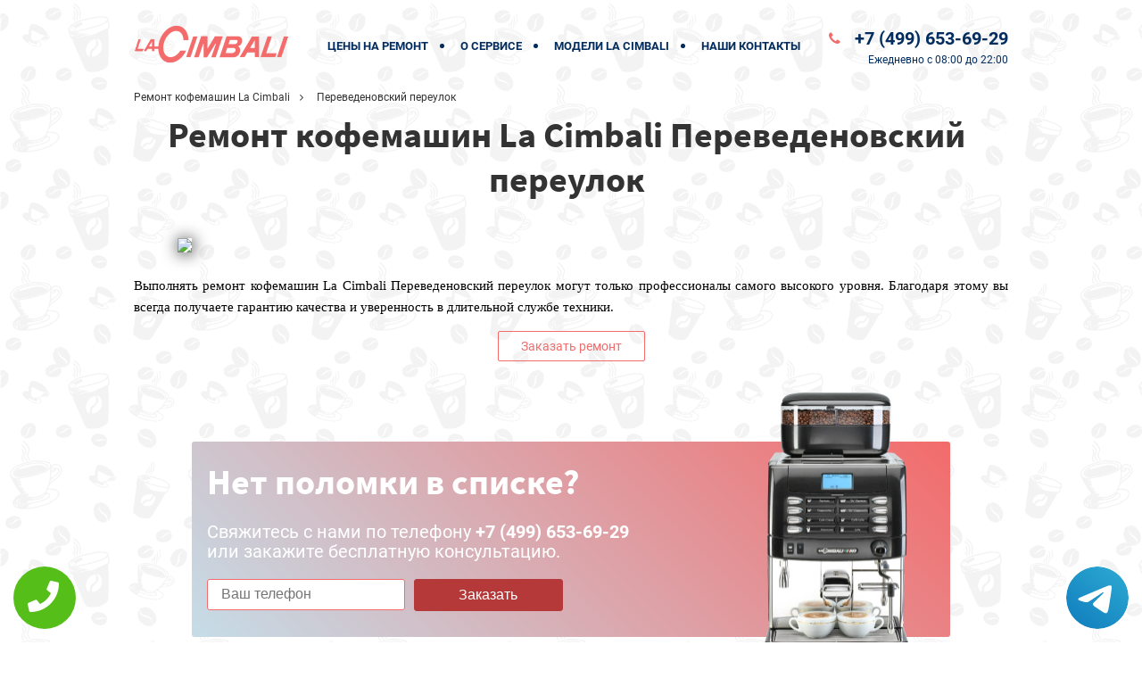

--- FILE ---
content_type: text/html; charset=UTF-8
request_url: https://www.repair-la-cimbali.ru/%D0%9F%D0%B5%D1%80%D0%B5%D0%B2%D0%B5%D0%B4%D0%B5%D0%BD%D0%BE%D0%B2%D1%81%D0%BA%D0%B8%D0%B9_%D0%BF%D0%B5%D1%80%D0%B5%D1%83%D0%BB%D0%BE%D0%BA
body_size: 38868
content:
<!DOCTYPE HTML><html lang="ru" prefix="og: http://ogp.me/ns#"><head><meta http-equiv="Content-Type" content="text/html; charset=utf-8"><!-- <meta name="viewport" content="width=450"> --><meta name="viewport" content="initial-scale=1.0, user-scalable=no, maximum-scale=1" /> <script type='text/javascript' src='//code.jquery.com/jquery-2.1.4.js'></script><script type="text/javascript" src="/data/templates/newstyle/js/order.js"></script><!-- <meta http-equiv="X-UA-Compatible" content="IE=edge"><meta name="viewport" content="width=device-width, initial-scale=1"><!-- <script async src="https://www.googletagmanager.com/gtag/js?id=UA-108695484-15"></script><script> window.dataLayer = window.dataLayer || []; function gtag(){dataLayer.push(arguments);} gtag('js', new Date()); gtag('config', 'UA-108695484-15');</script> --><link rel="stylesheet" href="/data/templates/newstyle/css/owl.css"><style>.faemavideo .faemabg-all {	background: none;	background-size: none;	}	.faemavideo #header .faemanav ul li a {	color: #032D5F;	}	.faemavideo .faematel .faemaphone,	.faemavideo .faematime-work {	color: #032D5F;	}	#header .faemanav ul li:after { background: #032D5F;	}</style><link rel="icon" type="image/x-icon" href="/data/uploads/images/main/favicon.ico"><!--[if IE]><script src="http://html5shiv.googlecode.com/svn/trunk/html5.js"></script><![endif]--><!--[if lte IE 7]><script src="js/IE8.js" type="text/javascript"></script><![endif]--><!--[if lt IE 7]><link rel="stylesheet" type="text/css" media="all" href="css/ie6.css"/><![endif]--><meta property="og:url" content="https://www.repair-la-cimbali.ru/Переведеновский_переулок" /> <meta property="og:type" content="website" /> <meta property="og:title" content="Ремонт кофемашин La Cimbali Переведеновский переулок" /> <meta property="og:description" content="Только в сервисном центре выполнят ремонт кофемашин La Cimbali Переведеновский переулок с гарантией." /> <meta property="og:image" content="https://www.repair-la-cimbali.ru/wp-content/themes/help/images/op.jpg" /> <meta property="og:locale" content="ru_RU" /> <meta property="og:site_name" content="La Cimbali" /> <meta name="twitter:card" content="summary_large_image" /><meta name="twitter:description" content="Только в сервисном центре выполнят ремонт кофемашин La Cimbali Переведеновский переулок с гарантией."><meta name="twitter:title" content="Ремонт кофемашин La Cimbali Переведеновский переулок" /><meta name="twitter:image" content="https://www.repair-la-cimbali.ru/wp-content/themes/help/images/op.jpg" /> <meta name="keywords" content="Ремонт,кофемашин,La,Cimbali,Переведеновский,переулок" /> <link rel="canonical" href="https://www.repair-la-cimbali.ru/%D0%9F%D0%B5%D1%80%D0%B5%D0%B2%D0%B5%D0%B4%D0%B5%D0%BD%D0%BE%D0%B2%D1%81%D0%BA%D0%B8%D0%B9_%D0%BF%D0%B5%D1%80%D0%B5%D1%83%D0%BB%D0%BE%D0%BA"/> <title>Ремонт кофемашин La Cimbali Переведеновский переулок</title><meta name="description" content="Только в сервисном центре выполнят ремонт кофемашин La Cimbali Переведеновский переулок с гарантией."><!-- Yandex.Metrika counter --><script type="text/javascript" > (function (d, w, c) { (w[c] = w[c] || []).push(function() { try { w.yaCounter46919439 = new Ya.Metrika({ id:46919439, clickmap:true, trackLinks:true, accurateTrackBounce:true }); } catch(e) { } }); var n = d.getElementsByTagName("script")[0], s = d.createElement("script"), f = function () { n.parentNode.insertBefore(s, n); }; s.type = "text/javascript"; s.async = true; s.src = "https://mc.yandex.ru/metrika/watch.js"; if (w.opera == "[object Opera]") { d.addEventListener("DOMContentLoaded", f, false); } else { f(); } })(document, window, "yandex_metrika_callbacks");</script><noscript><div><img src="https://mc.yandex.ru/watch/46919439" style="position:absolute; left:-9999px;" alt="" /></div></noscript><!-- /Yandex.Metrika counter --> <style> .tel-buttons { pointer-events: none; padding: 15px; position: fixed; display: flex; justify-content: space-between; align-items: center; right: 0; left: 0; bottom: 0; z-index: 2000;
}
.tel-buttons__btn { pointer-events: auto; display: block; justify-content: center; align-items: center; overflow: hidden; width: 70px; height: 70px; border-radius: 50%; background-color: #56be19; transition: all 0.3s ease;
}
.tel-buttons__btn:hover,
.tel-buttons__btn:focus { opacity: 0.8;
}
.tel-buttons__btn:active { opacity: 0.5;
}
.tel-buttons__btn--tel { background-color: #fff;
}
.tel-buttons__icon { width: 50%; padding: 16px; color: white;
}</style></head><body itemscope itemtype="https://schema.org/WebPage" id="index" class="faemahome faemafaema faemavideo"> <div class="tel-buttons"><a href="tel:+74996536929" class="tel-buttons__btn"><svg aria-hidden="true" focusable="false" data-prefix="fas" data-icon="phone" role="img" xmlns="http://www.w3.org/2000/svg" viewBox="0 0 512 512" class="tel-buttons__icon"><path fill="currentColor" d="M493.4 24.6l-104-24c-11.3-2.6-22.9 3.3-27.5 13.9l-48 112c-4.2 9.8-1.4 21.3 6.9 28l60.6 49.6c-36 76.7-98.9 140.5-177.2 177.2l-49.6-60.6c-6.8-8.3-18.2-11.1-28-6.9l-112 48C3.9 366.5-2 378.1.6 389.4l24 104C27.1 504.2 36.7 512 48 512c256.1 0 464-207.5 464-464 0-11.2-7.7-20.9-18.6-23.4z" class=""></path></svg></a><a href="https://t.me/AuthorizedSC" class="tel-buttons__btn tel-buttons__btn--tel"><svg xmlns="http://www.w3.org/2000/svg" data-name="Layer 1" width="70" height="70" viewBox="0 0 33 33"><defs><linearGradient id="a" x1="6.15" x2="26.78" y1="29.42" y2="3.67" gradientUnits="userSpaceOnUse"><stop offset="0" stop-color="#1482c0"/><stop offset="1" stop-color="#29a4d0"/></linearGradient></defs><path d="M16.5 0C25.61 0 33 7.39 33 16.5S25.61 33 16.5 33 0 25.61 0 16.5 7.39 0 16.5 0Zm5.69 23.23c.3-.93 1.73-10.21 1.9-12.04.05-.55-.12-.92-.46-1.09-.41-.2-1.03-.1-1.74.16-.98.35-13.47 5.66-14.19 5.96-.68.29-1.33.61-1.33 1.07 0 .32.19.5.72.69.55.2 1.93.61 2.75.84.79.22 1.68.03 2.18-.28.53-.33 6.68-4.44 7.12-4.8.44-.36.79.1.43.46-.36.36-4.58 4.45-5.13 5.02-.68.69-.2 1.4.26 1.69.52.33 4.24 2.82 4.8 3.22.56.4 1.13.58 1.65.58s.79-.69 1.05-1.48Z" style="fill:url(#a);stroke-width:0"/></svg></a></div><script type="text/javascript" src="/data/js/tantal.js"></script><div class="faemabg-all"><div class="faemabg-all"> <section id="header" class="faemawow faemabounceInUp faema"> <div class="faemacontainer"> <div class="faemalogo"><a href="/"><img src="/data/uploads/images/main/faemalogo.png" alt="Ремонт кофемашин"></a></div> <div class="faemamobile-menu"> <div class="faemanav-icon2"><span></span><span></span><span></span><span></span><span></span><span></span></div> </div> <div class="faemanav"> <ul> <li><a href="/ceny">Цены на ремонт </a></li> <li><a href="/o-kompanii">О сервисе</a></li> <li><a href="/models">Модели La Cimbali</a></li> <li><a href="/kontakty">Наши контакты</a></li> </ul> </div> <div> <div class="faematel"><a class="faemaphone faemamoskva" href="tel:+7 (499) 653-69-29">+7 (499) 653-69-29</a></div> <div class="faemaclear"></div> <span class="faematime-work"><span>Ежедневно</span> с 08:00 до 22:00</span> <div class="faemaclear"></div> </div> <div class="faemaclear"></div> </div> </section> <div class="faemacontainer faemamobi-tels faemacolorborder"><a class="faemamobi-numbers faemacolortext" href="tel:+7 (499) 653-69-29">+7 (499) 653-69-29</a><span class="faemamobi-time faemacolortext">Ежедневно с 08:00 до 22:00</span></div></div></div> <style> .faemavideo #banner { margin-top: 0; margin-bottom: 0; } .img-map {	width: 90%;	margin: 0 5%;	box-shadow: 1px 1px 18px rgba(0,0,0,.9); } </style><section id="hlebniye-kroshki"> <div class="faemacontainer"> <ul itemscope="" itemtype="http://schema.org/BreadcrumbList"> <li itemprop="itemListElement" itemscope="" itemtype="http://schema.org/ListItem"> <a itemscope="" itemtype="http://schema.org/Thing" itemprop="item" href="/">Ремонт кофемашин La Cimbali</a> <meta itemprop="position" content="0"> </li> <li itemprop="itemListElement" itemscope="" itemtype="http://schema.org/ListItem"> Переведеновский переулок <meta itemprop="position" content="2"> </li> </ul> </div></section><section id="banner"> <div class="faemacontainer"> <div class="faemafull-text"> <div class="faemah1"> <h1>Ремонт кофемашин La Cimbali Переведеновский переулок</h1> <img class="img-map" src="https://maps.googleapis.com/maps/api/staticmap?size=500x200&center=Переведеновский+переулок&zoom=15&scale=2&key=AIzaSyBjrnkdfEEFaJKTPVdi__x2dRFbs-ak4uk"> <p class="opt-color-2" align="justify">Выполнять ремонт кофемашин La Cimbali Переведеновский переулок могут только профессионалы самого высокого уровня. Благодаря этому вы всегда получаете гарантию качества и уверенность в длительной службе техники.</p> </div> <div class="faemaclear"></div> <span class="faemamore"><div>Заказать ремонт</div></span> </div> </div> <div class="faemaclear"></div></section><section id="ask2"> <div class="faemacontainer faemacolorbg"> <div class="faemaimg"><img src="/data/uploads/images/main/faemacoffee_machine_2.png" alt=""></div> <div class="faemainfo"> <div class="faemah2"> Нет поломки в списке? </div> <p id="ask-text">Свяжитесь с нами по телефону <b>+7 (499) 653-69-29</b><br>или закажите бесплатную консультацию.</p> <div class="faemaclear"></div> <form id="ne-nashli" class="faemaglobal-form faemacolorborder" action="../php/order.php" method="post"> <div class="faemaform-group faemafield-mask-ne-nashli faemarequired"><input type="tel" id="mask-ne-nashli" class="faemaphone" name="phone" placeholder="Ваш телефон" aria-required="true" data-plugin-inputmask="inputmask_8b2a4bfb"></div> <button type="submit" class="faemahero-form__btn">Заказать</button> </form> </div> <div class="faemaclear"></div> </div></section><!-- <section id="garantiya"> <div class="faemacontainer"> <div class="faemaimg"> <img src="/data/uploads/images/optional/garantiya.jpg" alt=""> <div class="faemalogos"><img src="/brendlogo/faemalogo.svg" alt=""></div> </div> <div class="faematext"> <div class="faemah2"></div> <p></p> </div> <div class="faemaclear"></div> </div></section> --><section class="garantiya"> <div class="faemacontainer"> <span class="faemah3">гарантия на ремонт всех кофемашин La Cimbali 2 года</span> </div></section><section id="primushestva"> <div class="faemacontainer"> <p class="faematitle"><span>Наши</span> преимущества</p> <div> <div class="faemapunkt"> <div class="faemaimg"> <img src="/data/uploads/images/icons/1Срочный экспресс ремонт.svg"> </div> <p class="faemah2">Срочный экспресс ремонт</p> <p>Выполняем ремонт качественно и в короткие сроки.</p> </div> <div class="faemapunkt"> <div class="faemaimg"> <img src="/data/uploads/images/icons/2Гарантийные обязательства.svg"> </div> <p class="faemah2">Гарантийные обязательства</p> <p>На все виды работ предоставляется гарантия до 12 месяцев.</p> </div> <div class="faemapunkt"> <div class="faemaimg"> <img src="/data/uploads/images/icons/3Бесплатная диагностика.svg"> </div> <p class="faemah2">Бесплатная <br>диагностика</p> <p>Выявляет неисправную деталь и изношенные элементы.</p> </div> <div class="faemapunkt"> <div class="faemaimg"> <img src="/data/uploads/images/icons/4Любая форма оплаты.svg"> </div> <p class="faemah2">Любая форма <br>оплаты</p> <p>К оплате принимается наличный и безналичный расчет.</p> </div> <div class="faemapunkt"> <div class="faemaimg"> <img src="/data/uploads/images/icons/5Доставка кофемашины.svg"> </div> <p class="faemah2">Доставка<br> кофемашины</p> <p>Бесплатная доставка устройства в мастерскую в день обращения.</p> </div> <div class="faemapunkt"> <div class="faemaimg"> <img src="/data/uploads/images/icons/6Оперативный выезд мастера.svg"> </div> <p class="faemah2">Оперативный выезд мастера</p> <p>Выезд мастера на дом или в офис в удобное для клиента время.</p> </div> <div class="faemapunkt"> <div class="faemaimg"> <img src="/data/uploads/images/icons/7Фирменные комплектующие.svg"> </div> <p class="faemah2">Фирменные комплектующие</p> <p>Собственный склад качественных запчастей по низким ценам.</p> </div> <div class="faemapunkt"> <div class="faemaimg"> <img src="/data/uploads/images/icons/8Самая низкая стоимость.svg"> </div> <p class="faemah2">Самая низкая <br>стоимость</p> <p>Никаких переплат и скрытых платежей. Всё чисто и прозрачно.</p> </div> </div> </div></section><section id="ask-form"> <div class="faemacontainer"> <div class="faemaright"> <p class="faematitle"><span>Мы официальный сервис по ремонту техники La Cimbali</span></p> <p class="faemainfo">Оставьте онлайн заявку сейчас и получите бонус!</p> <form id="ask-formm" class="faemaglobal-form" > <div class="faemaform-group faemafield-askform-phone faemarequired"><input type="tel" id="askform-phone" class="faemaphone" name="phone" placeholder="Ваш телефон" aria-required="true" data-plugin-inputmask="inputmask_8b2a4bfb"></div> <button type="submit" class="faemabtn">Оставить онлайн заявку</button> </form> <p class="faemadata">Официальный сервисный центр La Cimbali в Москве.</p><p><a href="/policy.php" rel="nofollow" target="_blank">Политика конфиденциальности</a> <span class="terrb" style="cursor: pointer;">Область обслуживания</span></p> </div> <div class="faemaleft"> <div class="faemafooter-logo"><img src="/data/uploads/images/main/faemalogo-footer.png" alt=""></div> <div class="faematel"><a class="faemaphone faemamoskva" href="tel:+7 (499) 653-69-29">+7 (499) 653-69-29</a></div> </div> <div class="faemaclear"></div> </div></section><div class="faemapopup terr faemaanimated"> <div class="faemawight" style="height: 90%; top: 20%; width: 470px;margin-left: -270px; overflow: hidden;"> <h4>Область обслуживания</h4> <ul style="overflow-y: auto; height: 90%;"><li><a href="/Метро_Авиамоторная" title="Ремонт кофемашин La Cimbali Метро Авиамоторная">Метро Авиамоторная</a></li><li><a href="/Метро_Автозаводская" title="Ремонт кофемашин La Cimbali Метро Автозаводская">Метро Автозаводская</a></li><li><a href="/Метро_Академическая" title="Ремонт кофемашин La Cimbali Метро Академическая">Метро Академическая</a></li><li><a href="/Метро_Александровский_сад" title="Ремонт кофемашин La Cimbali Метро Александровский сад">Метро Александровский сад</a></li><li><a href="/Метро_Алексеевская" title="Ремонт кофемашин La Cimbali Метро Алексеевская">Метро Алексеевская</a></li><li><a href="/Метро_Алма-Атинская" title="Ремонт кофемашин La Cimbali Метро Алма-Атинская">Метро Алма-Атинская</a></li><li><a href="/Метро_Алтуфьево" title="Ремонт кофемашин La Cimbali Метро Алтуфьево">Метро Алтуфьево</a></li><li><a href="/Метро_Аннино" title="Ремонт кофемашин La Cimbali Метро Аннино">Метро Аннино</a></li><li><a href="/Метро_Арбатская" title="Ремонт кофемашин La Cimbali Метро Арбатская">Метро Арбатская</a></li><li><a href="/Метро_Аэропорт" title="Ремонт кофемашин La Cimbali Метро Аэропорт">Метро Аэропорт</a></li><li><a href="/Метро_Бабушкинская" title="Ремонт кофемашин La Cimbali Метро Бабушкинская">Метро Бабушкинская</a></li><li><a href="/Метро_Багратионовская" title="Ремонт кофемашин La Cimbali Метро Багратионовская">Метро Багратионовская</a></li><li><a href="/Метро_Баррикадная" title="Ремонт кофемашин La Cimbali Метро Баррикадная">Метро Баррикадная</a></li><li><a href="/Метро_Бауманская" title="Ремонт кофемашин La Cimbali Метро Бауманская">Метро Бауманская</a></li><li><a href="/Метро_Беговая" title="Ремонт кофемашин La Cimbali Метро Беговая">Метро Беговая</a></li><li><a href="/Метро_Белорусская" title="Ремонт кофемашин La Cimbali Метро Белорусская">Метро Белорусская</a></li><li><a href="/Метро_Беляево" title="Ремонт кофемашин La Cimbali Метро Беляево">Метро Беляево</a></li><li><a href="/Метро_Бибирево" title="Ремонт кофемашин La Cimbali Метро Бибирево">Метро Бибирево</a></li><li><a href="/Метро_Библиотека_имени_Ленина" title="Ремонт кофемашин La Cimbali Метро Библиотека имени Ленина">Метро Библиотека имени Ленина</a></li><li><a href="/Метро_Борисово" title="Ремонт кофемашин La Cimbali Метро Борисово">Метро Борисово</a></li><li><a href="/Метро_Боровицкая" title="Ремонт кофемашин La Cimbali Метро Боровицкая">Метро Боровицкая</a></li><li><a href="/Метро_Ботанический_сад" title="Ремонт кофемашин La Cimbali Метро Ботанический сад">Метро Ботанический сад</a></li><li><a href="/Метро_Братиславская" title="Ремонт кофемашин La Cimbali Метро Братиславская">Метро Братиславская</a></li><li><a href="/Метро_Бульвар_Дмитрия_Донского" title="Ремонт кофемашин La Cimbali Метро Бульвар Дмитрия Донского">Метро Бульвар Дмитрия Донского</a></li><li><a href="/Метро_Бульвар_Рокосовского" title="Ремонт кофемашин La Cimbali Метро Бульвар Рокосовского">Метро Бульвар Рокосовского</a></li><li><a href="/Метро_Бульвар_адмирала_Ушакова" title="Ремонт кофемашин La Cimbali Метро Бульвар адмирала Ушакова">Метро Бульвар адмирала Ушакова</a></li><li><a href="/Метро_Бунинская_аллея" title="Ремонт кофемашин La Cimbali Метро Бунинская аллея">Метро Бунинская аллея</a></li><li><a href="/Метро_ВДНХ" title="Ремонт кофемашин La Cimbali Метро ВДНХ">Метро ВДНХ</a></li><li><a href="/Метро_Варшавская" title="Ремонт кофемашин La Cimbali Метро Варшавская">Метро Варшавская</a></li><li><a href="/Метро_Владыкино" title="Ремонт кофемашин La Cimbali Метро Владыкино">Метро Владыкино</a></li><li><a href="/Метро_Водный_стадион" title="Ремонт кофемашин La Cimbali Метро Водный стадион">Метро Водный стадион</a></li><li><a href="/Метро_Войковская" title="Ремонт кофемашин La Cimbali Метро Войковская">Метро Войковская</a></li><li><a href="/Метро_Волгоградский_проспект" title="Ремонт кофемашин La Cimbali Метро Волгоградский проспект">Метро Волгоградский проспект</a></li><li><a href="/Метро_Волжская" title="Ремонт кофемашин La Cimbali Метро Волжская">Метро Волжская</a></li><li><a href="/Метро_Волоколамская" title="Ремонт кофемашин La Cimbali Метро Волоколамская">Метро Волоколамская</a></li><li><a href="/Метро_Воробьвы_горы" title="Ремонт кофемашин La Cimbali Метро Воробьвы горы">Метро Воробьвы горы</a></li><li><a href="/Метро_Выставочная" title="Ремонт кофемашин La Cimbali Метро Выставочная">Метро Выставочная</a></li><li><a href="/Метро_Выхино" title="Ремонт кофемашин La Cimbali Метро Выхино">Метро Выхино</a></li><li><a href="/Метро_Деловой_центр" title="Ремонт кофемашин La Cimbali Метро Деловой центр">Метро Деловой центр</a></li><li><a href="/Метро_Динамо" title="Ремонт кофемашин La Cimbali Метро Динамо">Метро Динамо</a></li><li><a href="/Метро_Дмитровская" title="Ремонт кофемашин La Cimbali Метро Дмитровская">Метро Дмитровская</a></li><li><a href="/Метро_Добрынинская" title="Ремонт кофемашин La Cimbali Метро Добрынинская">Метро Добрынинская</a></li><li><a href="/Метро_Домодедовская" title="Ремонт кофемашин La Cimbali Метро Домодедовская">Метро Домодедовская</a></li><li><a href="/Метро_Достоевская" title="Ремонт кофемашин La Cimbali Метро Достоевская">Метро Достоевская</a></li><li><a href="/Метро_Дубровка" title="Ремонт кофемашин La Cimbali Метро Дубровка">Метро Дубровка</a></li><li><a href="/Метро_Жулебино" title="Ремонт кофемашин La Cimbali Метро Жулебино">Метро Жулебино</a></li><li><a href="/Метро_Зябликово" title="Ремонт кофемашин La Cimbali Метро Зябликово">Метро Зябликово</a></li><li><a href="/Метро_Измайловская" title="Ремонт кофемашин La Cimbali Метро Измайловская">Метро Измайловская</a></li><li><a href="/Метро_Калужская" title="Ремонт кофемашин La Cimbali Метро Калужская">Метро Калужская</a></li><li><a href="/Метро_Кантемировская" title="Ремонт кофемашин La Cimbali Метро Кантемировская">Метро Кантемировская</a></li><li><a href="/Метро_Каховская" title="Ремонт кофемашин La Cimbali Метро Каховская">Метро Каховская</a></li><li><a href="/Метро_Каширская" title="Ремонт кофемашин La Cimbali Метро Каширская">Метро Каширская</a></li><li><a href="/Метро_Киевская" title="Ремонт кофемашин La Cimbali Метро Киевская">Метро Киевская</a></li><li><a href="/Метро_Китай-город" title="Ремонт кофемашин La Cimbali Метро Китай-город">Метро Китай-город</a></li><li><a href="/Метро_Кожуховская" title="Ремонт кофемашин La Cimbali Метро Кожуховская">Метро Кожуховская</a></li><li><a href="/Метро_Коломенская" title="Ремонт кофемашин La Cimbali Метро Коломенская">Метро Коломенская</a></li><li><a href="/Метро_Комсомольская" title="Ремонт кофемашин La Cimbali Метро Комсомольская">Метро Комсомольская</a></li><li><a href="/Метро_Коньково" title="Ремонт кофемашин La Cimbali Метро Коньково">Метро Коньково</a></li><li><a href="/Метро_Красногвардейская" title="Ремонт кофемашин La Cimbali Метро Красногвардейская">Метро Красногвардейская</a></li><li><a href="/Метро_Краснопресненская" title="Ремонт кофемашин La Cimbali Метро Краснопресненская">Метро Краснопресненская</a></li><li><a href="/Метро_Красносельская" title="Ремонт кофемашин La Cimbali Метро Красносельская">Метро Красносельская</a></li><li><a href="/Метро_Красные_ворота" title="Ремонт кофемашин La Cimbali Метро Красные ворота">Метро Красные ворота</a></li><li><a href="/Метро_Крестьянская_застава" title="Ремонт кофемашин La Cimbali Метро Крестьянская застава">Метро Крестьянская застава</a></li><li><a href="/Метро_Кропоткинская" title="Ремонт кофемашин La Cimbali Метро Кропоткинская">Метро Кропоткинская</a></li><li><a href="/Метро_Крылатское" title="Ремонт кофемашин La Cimbali Метро Крылатское">Метро Крылатское</a></li><li><a href="/Метро_Кузнецкий_мост" title="Ремонт кофемашин La Cimbali Метро Кузнецкий мост">Метро Кузнецкий мост</a></li><li><a href="/Метро_Кузьминки" title="Ремонт кофемашин La Cimbali Метро Кузьминки">Метро Кузьминки</a></li><li><a href="/Метро_Кунцевская" title="Ремонт кофемашин La Cimbali Метро Кунцевская">Метро Кунцевская</a></li><li><a href="/Метро_Курская" title="Ремонт кофемашин La Cimbali Метро Курская">Метро Курская</a></li><li><a href="/Метро_Кутузовская" title="Ремонт кофемашин La Cimbali Метро Кутузовская">Метро Кутузовская</a></li><li><a href="/Метро_Ленинский_проспект" title="Ремонт кофемашин La Cimbali Метро Ленинский проспект">Метро Ленинский проспект</a></li><li><a href="/Метро_Лермонтовский_проспект" title="Ремонт кофемашин La Cimbali Метро Лермонтовский проспект">Метро Лермонтовский проспект</a></li><li><a href="/Метро_Лубянка" title="Ремонт кофемашин La Cimbali Метро Лубянка">Метро Лубянка</a></li><li><a href="/Метро_Люблино" title="Ремонт кофемашин La Cimbali Метро Люблино">Метро Люблино</a></li><li><a href="/Метро_Марксистская" title="Ремонт кофемашин La Cimbali Метро Марксистская">Метро Марксистская</a></li><li><a href="/Метро_Марьина_роща" title="Ремонт кофемашин La Cimbali Метро Марьина роща">Метро Марьина роща</a></li><li><a href="/Метро_Марьино" title="Ремонт кофемашин La Cimbali Метро Марьино">Метро Марьино</a></li><li><a href="/Метро_Маяковская" title="Ремонт кофемашин La Cimbali Метро Маяковская">Метро Маяковская</a></li><li><a href="/Метро_Медведково" title="Ремонт кофемашин La Cimbali Метро Медведково">Метро Медведково</a></li><li><a href="/Метро_Международная" title="Ремонт кофемашин La Cimbali Метро Международная">Метро Международная</a></li><li><a href="/Метро_Менделеевская" title="Ремонт кофемашин La Cimbali Метро Менделеевская">Метро Менделеевская</a></li><li><a href="/Метро_Митино" title="Ремонт кофемашин La Cimbali Метро Митино">Метро Митино</a></li><li><a href="/Метро_Молоджная" title="Ремонт кофемашин La Cimbali Метро Молоджная">Метро Молоджная</a></li><li><a href="/Метро_Мякинино" title="Ремонт кофемашин La Cimbali Метро Мякинино">Метро Мякинино</a></li><li><a href="/Метро_Нагатинская" title="Ремонт кофемашин La Cimbali Метро Нагатинская">Метро Нагатинская</a></li><li><a href="/Метро_Нагорная" title="Ремонт кофемашин La Cimbali Метро Нагорная">Метро Нагорная</a></li><li><a href="/Метро_Нахимовский_проспект" title="Ремонт кофемашин La Cimbali Метро Нахимовский проспект">Метро Нахимовский проспект</a></li><li><a href="/Метро_Новогиреево" title="Ремонт кофемашин La Cimbali Метро Новогиреево">Метро Новогиреево</a></li><li><a href="/Метро_Новокосино" title="Ремонт кофемашин La Cimbali Метро Новокосино">Метро Новокосино</a></li><li><a href="/Метро_Новокузнецкая" title="Ремонт кофемашин La Cimbali Метро Новокузнецкая">Метро Новокузнецкая</a></li><li><a href="/Метро_Новослободская" title="Ремонт кофемашин La Cimbali Метро Новослободская">Метро Новослободская</a></li><li><a href="/Метро_Новоясеневская" title="Ремонт кофемашин La Cimbali Метро Новоясеневская">Метро Новоясеневская</a></li><li><a href="/Метро_Новые_Чермушки" title="Ремонт кофемашин La Cimbali Метро Новые Чермушки">Метро Новые Чермушки</a></li><li><a href="/Метро_Октябрьская" title="Ремонт кофемашин La Cimbali Метро Октябрьская">Метро Октябрьская</a></li><li><a href="/Метро_Октябрьское_поле" title="Ремонт кофемашин La Cimbali Метро Октябрьское поле">Метро Октябрьское поле</a></li><li><a href="/Метро_Орехово" title="Ремонт кофемашин La Cimbali Метро Орехово">Метро Орехово</a></li><li><a href="/Метро_Отрадное" title="Ремонт кофемашин La Cimbali Метро Отрадное">Метро Отрадное</a></li><li><a href="/Метро_Охотный_ряд" title="Ремонт кофемашин La Cimbali Метро Охотный ряд">Метро Охотный ряд</a></li><li><a href="/Метро_Павелецкая" title="Ремонт кофемашин La Cimbali Метро Павелецкая">Метро Павелецкая</a></li><li><a href="/Метро_Парк_Победы" title="Ремонт кофемашин La Cimbali Метро Парк Победы">Метро Парк Победы</a></li><li><a href="/Метро_Парк_культуры" title="Ремонт кофемашин La Cimbali Метро Парк культуры">Метро Парк культуры</a></li><li><a href="/Метро_Партизанская" title="Ремонт кофемашин La Cimbali Метро Партизанская">Метро Партизанская</a></li><li><a href="/Метро_Первомайская" title="Ремонт кофемашин La Cimbali Метро Первомайская">Метро Первомайская</a></li><li><a href="/Метро_Перово" title="Ремонт кофемашин La Cimbali Метро Перово">Метро Перово</a></li><li><a href="/Метро_Петровско-Разумовская" title="Ремонт кофемашин La Cimbali Метро Петровско-Разумовская">Метро Петровско-Разумовская</a></li><li><a href="/Метро_Печатники" title="Ремонт кофемашин La Cimbali Метро Печатники">Метро Печатники</a></li><li><a href="/Метро_Пионерская" title="Ремонт кофемашин La Cimbali Метро Пионерская">Метро Пионерская</a></li><li><a href="/Метро_Планерная" title="Ремонт кофемашин La Cimbali Метро Планерная">Метро Планерная</a></li><li><a href="/Метро_Площадь_Ильича" title="Ремонт кофемашин La Cimbali Метро Площадь Ильича">Метро Площадь Ильича</a></li><li><a href="/Метро_Площадь_Революции" title="Ремонт кофемашин La Cimbali Метро Площадь Революции">Метро Площадь Революции</a></li><li><a href="/Метро_Полежаевская" title="Ремонт кофемашин La Cimbali Метро Полежаевская">Метро Полежаевская</a></li><li><a href="/Метро_Полянка" title="Ремонт кофемашин La Cimbali Метро Полянка">Метро Полянка</a></li><li><a href="/Метро_Пражская" title="Ремонт кофемашин La Cimbali Метро Пражская">Метро Пражская</a></li><li><a href="/Метро_Преображенская_площадь" title="Ремонт кофемашин La Cimbali Метро Преображенская площадь">Метро Преображенская площадь</a></li><li><a href="/Метро_Пролетарская" title="Ремонт кофемашин La Cimbali Метро Пролетарская">Метро Пролетарская</a></li><li><a href="/Метро_Проспект_Вернадского" title="Ремонт кофемашин La Cimbali Метро Проспект Вернадского">Метро Проспект Вернадского</a></li><li><a href="/Метро_Проспект_Мира" title="Ремонт кофемашин La Cimbali Метро Проспект Мира">Метро Проспект Мира</a></li><li><a href="/Метро_Профсоюзная" title="Ремонт кофемашин La Cimbali Метро Профсоюзная">Метро Профсоюзная</a></li><li><a href="/Метро_Пушкинская" title="Ремонт кофемашин La Cimbali Метро Пушкинская">Метро Пушкинская</a></li><li><a href="/Метро_Пятницкое_шоссе" title="Ремонт кофемашин La Cimbali Метро Пятницкое шоссе">Метро Пятницкое шоссе</a></li><li><a href="/Метро_Речной_вокзал" title="Ремонт кофемашин La Cimbali Метро Речной вокзал">Метро Речной вокзал</a></li><li><a href="/Метро_Рижская" title="Ремонт кофемашин La Cimbali Метро Рижская">Метро Рижская</a></li><li><a href="/Метро_Римская" title="Ремонт кофемашин La Cimbali Метро Римская">Метро Римская</a></li><li><a href="/Метро_Рязанский_проспект" title="Ремонт кофемашин La Cimbali Метро Рязанский проспект">Метро Рязанский проспект</a></li><li><a href="/Метро_Савловская" title="Ремонт кофемашин La Cimbali Метро Савловская">Метро Савловская</a></li><li><a href="/Метро_Свиблово" title="Ремонт кофемашин La Cimbali Метро Свиблово">Метро Свиблово</a></li><li><a href="/Метро_Севастопольская" title="Ремонт кофемашин La Cimbali Метро Севастопольская">Метро Севастопольская</a></li><li><a href="/Метро_Семновская" title="Ремонт кофемашин La Cimbali Метро Семновская">Метро Семновская</a></li><li><a href="/Метро_Серпуховская" title="Ремонт кофемашин La Cimbali Метро Серпуховская">Метро Серпуховская</a></li><li><a href="/Метро_Славянский_бульвар" title="Ремонт кофемашин La Cimbali Метро Славянский бульвар">Метро Славянский бульвар</a></li><li><a href="/Метро_Смоленская" title="Ремонт кофемашин La Cimbali Метро Смоленская">Метро Смоленская</a></li><li><a href="/Метро_Сокол" title="Ремонт кофемашин La Cimbali Метро Сокол">Метро Сокол</a></li><li><a href="/Метро_Сокольники" title="Ремонт кофемашин La Cimbali Метро Сокольники">Метро Сокольники</a></li><li><a href="/Метро_Спортивная" title="Ремонт кофемашин La Cimbali Метро Спортивная">Метро Спортивная</a></li><li><a href="/Метро_Сретенский_бульвар" title="Ремонт кофемашин La Cimbali Метро Сретенский бульвар">Метро Сретенский бульвар</a></li><li><a href="/Метро_Строгино" title="Ремонт кофемашин La Cimbali Метро Строгино">Метро Строгино</a></li><li><a href="/Метро_Студенческая" title="Ремонт кофемашин La Cimbali Метро Студенческая">Метро Студенческая</a></li><li><a href="/Метро_Сухаревская" title="Ремонт кофемашин La Cimbali Метро Сухаревская">Метро Сухаревская</a></li><li><a href="/Метро_Сходненская" title="Ремонт кофемашин La Cimbali Метро Сходненская">Метро Сходненская</a></li><li><a href="/Метро_Таганская" title="Ремонт кофемашин La Cimbali Метро Таганская">Метро Таганская</a></li><li><a href="/Метро_Тверская" title="Ремонт кофемашин La Cimbali Метро Тверская">Метро Тверская</a></li><li><a href="/Метро_Театральная" title="Ремонт кофемашин La Cimbali Метро Театральная">Метро Театральная</a></li><li><a href="/Метро_Текстильщики" title="Ремонт кофемашин La Cimbali Метро Текстильщики">Метро Текстильщики</a></li><li><a href="/Метро_Тимирязевская" title="Ремонт кофемашин La Cimbali Метро Тимирязевская">Метро Тимирязевская</a></li><li><a href="/Метро_Тплый_Стан" title="Ремонт кофемашин La Cimbali Метро Тплый Стан">Метро Тплый Стан</a></li><li><a href="/Метро_Третьяковская" title="Ремонт кофемашин La Cimbali Метро Третьяковская">Метро Третьяковская</a></li><li><a href="/Метро_Трубная" title="Ремонт кофемашин La Cimbali Метро Трубная">Метро Трубная</a></li><li><a href="/Метро_Тульская" title="Ремонт кофемашин La Cimbali Метро Тульская">Метро Тульская</a></li><li><a href="/Метро_Тургеневская" title="Ремонт кофемашин La Cimbali Метро Тургеневская">Метро Тургеневская</a></li><li><a href="/Метро_Тушинская" title="Ремонт кофемашин La Cimbali Метро Тушинская">Метро Тушинская</a></li><li><a href="/Метро_Улица_1905_года" title="Ремонт кофемашин La Cimbali Метро Улица 1905 года">Метро Улица 1905 года</a></li><li><a href="/Метро_Улица_Горчакова" title="Ремонт кофемашин La Cimbali Метро Улица Горчакова">Метро Улица Горчакова</a></li><li><a href="/Метро_Улица_Скобелевская" title="Ремонт кофемашин La Cimbali Метро Улица Скобелевская">Метро Улица Скобелевская</a></li><li><a href="/Метро_Улица_Старокачаловская" title="Ремонт кофемашин La Cimbali Метро Улица Старокачаловская">Метро Улица Старокачаловская</a></li><li><a href="/Метро_Улица_академика_Янгеля" title="Ремонт кофемашин La Cimbali Метро Улица академика Янгеля">Метро Улица академика Янгеля</a></li><li><a href="/Метро_Университет" title="Ремонт кофемашин La Cimbali Метро Университет">Метро Университет</a></li><li><a href="/Метро_Филвский_парк" title="Ремонт кофемашин La Cimbali Метро Филвский парк">Метро Филвский парк</a></li><li><a href="/Метро_Фили" title="Ремонт кофемашин La Cimbali Метро Фили">Метро Фили</a></li><li><a href="/Метро_Фрунзенская" title="Ремонт кофемашин La Cimbali Метро Фрунзенская">Метро Фрунзенская</a></li><li><a href="/Метро_Царицыно" title="Ремонт кофемашин La Cimbali Метро Царицыно">Метро Царицыно</a></li><li><a href="/Метро_Цветной_бульвар" title="Ремонт кофемашин La Cimbali Метро Цветной бульвар">Метро Цветной бульвар</a></li><li><a href="/Метро_Черкизовская" title="Ремонт кофемашин La Cimbali Метро Черкизовская">Метро Черкизовская</a></li><li><a href="/Метро_Чертановская" title="Ремонт кофемашин La Cimbali Метро Чертановская">Метро Чертановская</a></li><li><a href="/Метро_Чеховская" title="Ремонт кофемашин La Cimbali Метро Чеховская">Метро Чеховская</a></li><li><a href="/Метро_Чистые_пруды" title="Ремонт кофемашин La Cimbali Метро Чистые пруды">Метро Чистые пруды</a></li><li><a href="/Метро_Чкаловская" title="Ремонт кофемашин La Cimbali Метро Чкаловская">Метро Чкаловская</a></li><li><a href="/Метро_Шаболовская" title="Ремонт кофемашин La Cimbali Метро Шаболовская">Метро Шаболовская</a></li><li><a href="/Метро_Шипиловская" title="Ремонт кофемашин La Cimbali Метро Шипиловская">Метро Шипиловская</a></li><li><a href="/Метро_Шоссе_Энтузиастов" title="Ремонт кофемашин La Cimbali Метро Шоссе Энтузиастов">Метро Шоссе Энтузиастов</a></li><li><a href="/Метро_Щлковская" title="Ремонт кофемашин La Cimbali Метро Щлковская">Метро Щлковская</a></li><li><a href="/Метро_Щукинская" title="Ремонт кофемашин La Cimbali Метро Щукинская">Метро Щукинская</a></li><li><a href="/Метро_Электрозаводская" title="Ремонт кофемашин La Cimbali Метро Электрозаводская">Метро Электрозаводская</a></li><li><a href="/Метро_Юго-Западная" title="Ремонт кофемашин La Cimbali Метро Юго-Западная">Метро Юго-Западная</a></li><li><a href="/Метро_Южная" title="Ремонт кофемашин La Cimbali Метро Южная">Метро Южная</a></li><li><a href="/Метро_Ясенево" title="Ремонт кофемашин La Cimbali Метро Ясенево">Метро Ясенево</a></li><li><a href="/Центральный_административный_округ" title="Ремонт кофемашин La Cimbali Центральный административный округ">Центральный административный округ</a></li><li><a href="/Северный_административный_округ" title="Ремонт кофемашин La Cimbali Северный административный округ">Северный административный округ</a></li><li><a href="/Северо-Восточный_административный_округ" title="Ремонт кофемашин La Cimbali Северо-Восточный административный округ">Северо-Восточный административный округ</a></li><li><a href="/Восточный_административный_округ" title="Ремонт кофемашин La Cimbali Восточный административный округ">Восточный административный округ</a></li><li><a href="/Юго-Восточный_административный_округ" title="Ремонт кофемашин La Cimbali Юго-Восточный административный округ">Юго-Восточный административный округ</a></li><li><a href="/Южный_административный_округ" title="Ремонт кофемашин La Cimbali Южный административный округ">Южный административный округ</a></li><li><a href="/Юго-Западный_административный_округ" title="Ремонт кофемашин La Cimbali Юго-Западный административный округ">Юго-Западный административный округ</a></li><li><a href="/Западный_административный_округ" title="Ремонт кофемашин La Cimbali Западный административный округ">Западный административный округ</a></li><li><a href="/Северо-Западный_административный_округ" title="Ремонт кофемашин La Cimbali Северо-Западный административный округ">Северо-Западный административный округ</a></li><li><a href="/Зеленоградский_административный_округ" title="Ремонт кофемашин La Cimbali Зеленоградский административный округ">Зеленоградский административный округ</a></li><li><a href="/Новомосковский_административный_округ" title="Ремонт кофемашин La Cimbali Новомосковский административный округ">Новомосковский административный округ</a></li><li><a href="/Троицкий_административный_округ" title="Ремонт кофемашин La Cimbali Троицкий административный округ">Троицкий административный округ</a></li><li><a href="/Район_Академический" title="Ремонт кофемашин La Cimbali Район Академический">Район Академический</a></li><li><a href="/Район_Алексеевский" title="Ремонт кофемашин La Cimbali Район Алексеевский">Район Алексеевский</a></li><li><a href="/Район_Алтуфьевский" title="Ремонт кофемашин La Cimbali Район Алтуфьевский">Район Алтуфьевский</a></li><li><a href="/Район_Арбат" title="Ремонт кофемашин La Cimbali Район Арбат">Район Арбат</a></li><li><a href="/Район_Аэропорт" title="Ремонт кофемашин La Cimbali Район Аэропорт">Район Аэропорт</a></li><li><a href="/Район_Бабушкинский" title="Ремонт кофемашин La Cimbali Район Бабушкинский">Район Бабушкинский</a></li><li><a href="/Район_Басманный" title="Ремонт кофемашин La Cimbali Район Басманный">Район Басманный</a></li><li><a href="/Район_Беговой" title="Ремонт кофемашин La Cimbali Район Беговой">Район Беговой</a></li><li><a href="/Район_Бескудниковский" title="Ремонт кофемашин La Cimbali Район Бескудниковский">Район Бескудниковский</a></li><li><a href="/Район_Бибирево" title="Ремонт кофемашин La Cimbali Район Бибирево">Район Бибирево</a></li><li><a href="/Район_Бирюлво_Восточное" title="Ремонт кофемашин La Cimbali Район Бирюлво Восточное">Район Бирюлво Восточное</a></li><li><a href="/Район_Бирюлво_Западное" title="Ремонт кофемашин La Cimbali Район Бирюлво Западное">Район Бирюлво Западное</a></li><li><a href="/Район_Богородское" title="Ремонт кофемашин La Cimbali Район Богородское">Район Богородское</a></li><li><a href="/Район_Братеево" title="Ремонт кофемашин La Cimbali Район Братеево">Район Братеево</a></li><li><a href="/Район_Бутово_Северное" title="Ремонт кофемашин La Cimbali Район Бутово Северное">Район Бутово Северное</a></li><li><a href="/Район_Бутово_Южное" title="Ремонт кофемашин La Cimbali Район Бутово Южное">Район Бутово Южное</a></li><li><a href="/Район_Бутырский" title="Ремонт кофемашин La Cimbali Район Бутырский">Район Бутырский</a></li><li><a href="/Район_Вешняки" title="Ремонт кофемашин La Cimbali Район Вешняки">Район Вешняки</a></li><li><a href="/Район_Внуково" title="Ремонт кофемашин La Cimbali Район Внуково">Район Внуково</a></li><li><a href="/Район_Войковский" title="Ремонт кофемашин La Cimbali Район Войковский">Район Войковский</a></li><li><a href="/Район_Восточный" title="Ремонт кофемашин La Cimbali Район Восточный">Район Восточный</a></li><li><a href="/Район_Выхино-Жулебино" title="Ремонт кофемашин La Cimbali Район Выхино-Жулебино">Район Выхино-Жулебино</a></li><li><a href="/Район_Гагаринский" title="Ремонт кофемашин La Cimbali Район Гагаринский">Район Гагаринский</a></li><li><a href="/Район_Головинский" title="Ремонт кофемашин La Cimbali Район Головинский">Район Головинский</a></li><li><a href="/Район_Гольяново" title="Ремонт кофемашин La Cimbali Район Гольяново">Район Гольяново</a></li><li><a href="/Район_Даниловский" title="Ремонт кофемашин La Cimbali Район Даниловский">Район Даниловский</a></li><li><a href="/Район_Дегунино_Восточное" title="Ремонт кофемашин La Cimbali Район Дегунино Восточное">Район Дегунино Восточное</a></li><li><a href="/Район_Дегунино_Западное" title="Ремонт кофемашин La Cimbali Район Дегунино Западное">Район Дегунино Западное</a></li><li><a href="/Район_Дмитровский" title="Ремонт кофемашин La Cimbali Район Дмитровский">Район Дмитровский</a></li><li><a href="/Район_Донской" title="Ремонт кофемашин La Cimbali Район Донской">Район Донской</a></li><li><a href="/Район_Дорогомилово" title="Ремонт кофемашин La Cimbali Район Дорогомилово">Район Дорогомилово</a></li><li><a href="/Район_Замоскворечье" title="Ремонт кофемашин La Cimbali Район Замоскворечье">Район Замоскворечье</a></li><li><a href="/Район_Зюзино" title="Ремонт кофемашин La Cimbali Район Зюзино">Район Зюзино</a></li><li><a href="/Район_Зябликово" title="Ремонт кофемашин La Cimbali Район Зябликово">Район Зябликово</a></li><li><a href="/Район_Ивановское" title="Ремонт кофемашин La Cimbali Район Ивановское">Район Ивановское</a></li><li><a href="/Район_Измайлово" title="Ремонт кофемашин La Cimbali Район Измайлово">Район Измайлово</a></li><li><a href="/Район_Измайлово_Восточное" title="Ремонт кофемашин La Cimbali Район Измайлово Восточное">Район Измайлово Восточное</a></li><li><a href="/Район_Измайлово_Северное" title="Ремонт кофемашин La Cimbali Район Измайлово Северное">Район Измайлово Северное</a></li><li><a href="/Район_Капотня" title="Ремонт кофемашин La Cimbali Район Капотня">Район Капотня</a></li><li><a href="/Район_Коньково" title="Ремонт кофемашин La Cimbali Район Коньково">Район Коньково</a></li><li><a href="/Район_Коптево" title="Ремонт кофемашин La Cimbali Район Коптево">Район Коптево</a></li><li><a href="/Район_Косино-Ухтомский" title="Ремонт кофемашин La Cimbali Район Косино-Ухтомский">Район Косино-Ухтомский</a></li><li><a href="/Район_Котловка" title="Ремонт кофемашин La Cimbali Район Котловка">Район Котловка</a></li><li><a href="/Район_Красносельский" title="Ремонт кофемашин La Cimbali Район Красносельский">Район Красносельский</a></li><li><a href="/Район_Крылатское" title="Ремонт кофемашин La Cimbali Район Крылатское">Район Крылатское</a></li><li><a href="/Район_Крюково" title="Ремонт кофемашин La Cimbali Район Крюково">Район Крюково</a></li><li><a href="/Район_Кузьминки" title="Ремонт кофемашин La Cimbali Район Кузьминки">Район Кузьминки</a></li><li><a href="/Район_Кунцево" title="Ремонт кофемашин La Cimbali Район Кунцево">Район Кунцево</a></li><li><a href="/Район_Куркино" title="Ремонт кофемашин La Cimbali Район Куркино">Район Куркино</a></li><li><a href="/Район_Левобережный" title="Ремонт кофемашин La Cimbali Район Левобережный">Район Левобережный</a></li><li><a href="/Район_Лефортово" title="Ремонт кофемашин La Cimbali Район Лефортово">Район Лефортово</a></li><li><a href="/Район_Лианозово" title="Ремонт кофемашин La Cimbali Район Лианозово">Район Лианозово</a></li><li><a href="/Район_Ломоносовский" title="Ремонт кофемашин La Cimbali Район Ломоносовский">Район Ломоносовский</a></li><li><a href="/Район_Лосиноостровский" title="Ремонт кофемашин La Cimbali Район Лосиноостровский">Район Лосиноостровский</a></li><li><a href="/Район_Люблино" title="Ремонт кофемашин La Cimbali Район Люблино">Район Люблино</a></li><li><a href="/Район_Марфино" title="Ремонт кофемашин La Cimbali Район Марфино">Район Марфино</a></li><li><a href="/Район_Марьина_роща" title="Ремонт кофемашин La Cimbali Район Марьина роща">Район Марьина роща</a></li><li><a href="/Район_Марьино" title="Ремонт кофемашин La Cimbali Район Марьино">Район Марьино</a></li><li><a href="/Район_Матушкино" title="Ремонт кофемашин La Cimbali Район Матушкино">Район Матушкино</a></li><li><a href="/Район_Медведково_Северное" title="Ремонт кофемашин La Cimbali Район Медведково Северное">Район Медведково Северное</a></li><li><a href="/Район_Медведково_Южное" title="Ремонт кофемашин La Cimbali Район Медведково Южное">Район Медведково Южное</a></li><li><a href="/Район_Метрогородок" title="Ремонт кофемашин La Cimbali Район Метрогородок">Район Метрогородок</a></li><li><a href="/Район_Мещанский" title="Ремонт кофемашин La Cimbali Район Мещанский">Район Мещанский</a></li><li><a href="/Район_Митино" title="Ремонт кофемашин La Cimbali Район Митино">Район Митино</a></li><li><a href="/Район_Можайский" title="Ремонт кофемашин La Cimbali Район Можайский">Район Можайский</a></li><li><a href="/Район_Молжаниновский" title="Ремонт кофемашин La Cimbali Район Молжаниновский">Район Молжаниновский</a></li><li><a href="/Район_Москворечье-Сабурово" title="Ремонт кофемашин La Cimbali Район Москворечье-Сабурово">Район Москворечье-Сабурово</a></li><li><a href="/Район_Нагатино-Садовники" title="Ремонт кофемашин La Cimbali Район Нагатино-Садовники">Район Нагатино-Садовники</a></li><li><a href="/Район_Нагатинский_затон" title="Ремонт кофемашин La Cimbali Район Нагатинский затон">Район Нагатинский затон</a></li><li><a href="/Район_Нагорный" title="Ремонт кофемашин La Cimbali Район Нагорный">Район Нагорный</a></li><li><a href="/Район_Некрасовка" title="Ремонт кофемашин La Cimbali Район Некрасовка">Район Некрасовка</a></li><li><a href="/Район_Нижегородский" title="Ремонт кофемашин La Cimbali Район Нижегородский">Район Нижегородский</a></li><li><a href="/Район_Ново-Переделкино" title="Ремонт кофемашин La Cimbali Район Ново-Переделкино">Район Ново-Переделкино</a></li><li><a href="/Район_Новогиреево" title="Ремонт кофемашин La Cimbali Район Новогиреево">Район Новогиреево</a></li><li><a href="/Район_Новокосино" title="Ремонт кофемашин La Cimbali Район Новокосино">Район Новокосино</a></li><li><a href="/Район_Обручевский" title="Ремонт кофемашин La Cimbali Район Обручевский">Район Обручевский</a></li><li><a href="/Район_Орехово-Борисово_Северное" title="Ремонт кофемашин La Cimbali Район Орехово-Борисово Северное">Район Орехово-Борисово Северное</a></li><li><a href="/Район_Орехово-Борисово_Южное" title="Ремонт кофемашин La Cimbali Район Орехово-Борисово Южное">Район Орехово-Борисово Южное</a></li><li><a href="/Район_Останкинский" title="Ремонт кофемашин La Cimbali Район Останкинский">Район Останкинский</a></li><li><a href="/Район_Отрадное" title="Ремонт кофемашин La Cimbali Район Отрадное">Район Отрадное</a></li><li><a href="/Район_Очаково-Матвеевское" title="Ремонт кофемашин La Cimbali Район Очаково-Матвеевское">Район Очаково-Матвеевское</a></li><li><a href="/Район_Перово" title="Ремонт кофемашин La Cimbali Район Перово">Район Перово</a></li><li><a href="/Район_Печатники" title="Ремонт кофемашин La Cimbali Район Печатники">Район Печатники</a></li><li><a href="/Район_Покровское-Стрешнево" title="Ремонт кофемашин La Cimbali Район Покровское-Стрешнево">Район Покровское-Стрешнево</a></li><li><a href="/Район_Преображенское" title="Ремонт кофемашин La Cimbali Район Преображенское">Район Преображенское</a></li><li><a href="/Район_Пресненский" title="Ремонт кофемашин La Cimbali Район Пресненский">Район Пресненский</a></li><li><a href="/Район_Проспект_Вернадского" title="Ремонт кофемашин La Cimbali Район Проспект Вернадского">Район Проспект Вернадского</a></li><li><a href="/Район_Раменки" title="Ремонт кофемашин La Cimbali Район Раменки">Район Раменки</a></li><li><a href="/Район_Ростокино" title="Ремонт кофемашин La Cimbali Район Ростокино">Район Ростокино</a></li><li><a href="/Район_Рязанский" title="Ремонт кофемашин La Cimbali Район Рязанский">Район Рязанский</a></li><li><a href="/Район_Савлки" title="Ремонт кофемашин La Cimbali Район Савлки">Район Савлки</a></li><li><a href="/Район_Савловский" title="Ремонт кофемашин La Cimbali Район Савловский">Район Савловский</a></li><li><a href="/Район_Свиблово" title="Ремонт кофемашин La Cimbali Район Свиблово">Район Свиблово</a></li><li><a href="/Район_Северный" title="Ремонт кофемашин La Cimbali Район Северный">Район Северный</a></li><li><a href="/Район_Силино" title="Ремонт кофемашин La Cimbali Район Силино">Район Силино</a></li><li><a href="/Район_Сокол" title="Ремонт кофемашин La Cimbali Район Сокол">Район Сокол</a></li><li><a href="/Район_Соколиная_гора" title="Ремонт кофемашин La Cimbali Район Соколиная гора">Район Соколиная гора</a></li><li><a href="/Район_Сокольники" title="Ремонт кофемашин La Cimbali Район Сокольники">Район Сокольники</a></li><li><a href="/Район_Солнцево" title="Ремонт кофемашин La Cimbali Район Солнцево">Район Солнцево</a></li><li><a href="/Район_Старое_Крюково" title="Ремонт кофемашин La Cimbali Район Старое Крюково">Район Старое Крюково</a></li><li><a href="/Район_Строгино" title="Ремонт кофемашин La Cimbali Район Строгино">Район Строгино</a></li><li><a href="/Район_Таганский" title="Ремонт кофемашин La Cimbali Район Таганский">Район Таганский</a></li><li><a href="/Район_Тверской" title="Ремонт кофемашин La Cimbali Район Тверской">Район Тверской</a></li><li><a href="/Район_Текстильщики" title="Ремонт кофемашин La Cimbali Район Текстильщики">Район Текстильщики</a></li><li><a href="/Район_Тимирязевский" title="Ремонт кофемашин La Cimbali Район Тимирязевский">Район Тимирязевский</a></li><li><a href="/Район_Тплый_Стан" title="Ремонт кофемашин La Cimbali Район Тплый Стан">Район Тплый Стан</a></li><li><a href="/Район_Тропарво-Никулино" title="Ремонт кофемашин La Cimbali Район Тропарво-Никулино">Район Тропарво-Никулино</a></li><li><a href="/Район_Тушино_Северное" title="Ремонт кофемашин La Cimbali Район Тушино Северное">Район Тушино Северное</a></li><li><a href="/Район_Тушино_Южное" title="Ремонт кофемашин La Cimbali Район Тушино Южное">Район Тушино Южное</a></li><li><a href="/Район_Филвский_парк" title="Ремонт кофемашин La Cimbali Район Филвский парк">Район Филвский парк</a></li><li><a href="/Район_Фили-Давыдково" title="Ремонт кофемашин La Cimbali Район Фили-Давыдково">Район Фили-Давыдково</a></li><li><a href="/Район_Хамовники" title="Ремонт кофемашин La Cimbali Район Хамовники">Район Хамовники</a></li><li><a href="/Район_Ховрино" title="Ремонт кофемашин La Cimbali Район Ховрино">Район Ховрино</a></li><li><a href="/Район_Хорошво-Мневники" title="Ремонт кофемашин La Cimbali Район Хорошво-Мневники">Район Хорошво-Мневники</a></li><li><a href="/Район_Хорошвский" title="Ремонт кофемашин La Cimbali Район Хорошвский">Район Хорошвский</a></li><li><a href="/Район_Царицыно" title="Ремонт кофемашин La Cimbali Район Царицыно">Район Царицыно</a></li><li><a href="/Район_Чермушки" title="Ремонт кофемашин La Cimbali Район Чермушки">Район Чермушки</a></li><li><a href="/Район_Чертаново_Северное" title="Ремонт кофемашин La Cimbali Район Чертаново Северное">Район Чертаново Северное</a></li><li><a href="/Район_Чертаново_Центральное" title="Ремонт кофемашин La Cimbali Район Чертаново Центральное">Район Чертаново Центральное</a></li><li><a href="/Район_Чертаново_Южное" title="Ремонт кофемашин La Cimbali Район Чертаново Южное">Район Чертаново Южное</a></li><li><a href="/Район_Щукино" title="Ремонт кофемашин La Cimbali Район Щукино">Район Щукино</a></li><li><a href="/Район_Южнопортовый" title="Ремонт кофемашин La Cimbali Район Южнопортовый">Район Южнопортовый</a></li><li><a href="/Район_Якиманка" title="Ремонт кофемашин La Cimbali Район Якиманка">Район Якиманка</a></li><li><a href="/Район_Ярославский" title="Ремонт кофемашин La Cimbali Район Ярославский">Район Ярославский</a></li><li><a href="/Район_Ясенево" title="Ремонт кофемашин La Cimbali Район Ясенево">Район Ясенево</a></li><li><a href="/Город_Апрелевка" title="Ремонт кофемашин La Cimbali Город Апрелевка">Город Апрелевка</a></li><li><a href="/Город_Балашиха" title="Ремонт кофемашин La Cimbali Город Балашиха">Город Балашиха</a></li><li><a href="/Город_Бронницы" title="Ремонт кофемашин La Cimbali Город Бронницы">Город Бронницы</a></li><li><a href="/Город_Верея" title="Ремонт кофемашин La Cimbali Город Верея">Город Верея</a></li><li><a href="/Город_Видное" title="Ремонт кофемашин La Cimbali Город Видное">Город Видное</a></li><li><a href="/Город_Волоколамск" title="Ремонт кофемашин La Cimbali Город Волоколамск">Город Волоколамск</a></li><li><a href="/Город_Воскресенск" title="Ремонт кофемашин La Cimbali Город Воскресенск">Город Воскресенск</a></li><li><a href="/Город_Высоковск" title="Ремонт кофемашин La Cimbali Город Высоковск">Город Высоковск</a></li><li><a href="/Город_Голицыно" title="Ремонт кофемашин La Cimbali Город Голицыно">Город Голицыно</a></li><li><a href="/Город_Дзержинский" title="Ремонт кофемашин La Cimbali Город Дзержинский">Город Дзержинский</a></li><li><a href="/Город_Дмитров" title="Ремонт кофемашин La Cimbali Город Дмитров">Город Дмитров</a></li><li><a href="/Город_Долгопрудный" title="Ремонт кофемашин La Cimbali Город Долгопрудный">Город Долгопрудный</a></li><li><a href="/Город_Домодедово" title="Ремонт кофемашин La Cimbali Город Домодедово">Город Домодедово</a></li><li><a href="/Город_Дрезна" title="Ремонт кофемашин La Cimbali Город Дрезна">Город Дрезна</a></li><li><a href="/Город_Дубна" title="Ремонт кофемашин La Cimbali Город Дубна">Город Дубна</a></li><li><a href="/Город_Егорьевск" title="Ремонт кофемашин La Cimbali Город Егорьевск">Город Егорьевск</a></li><li><a href="/Город_Железнодорожный" title="Ремонт кофемашин La Cimbali Город Железнодорожный">Город Железнодорожный</a></li><li><a href="/Город_Жуковский" title="Ремонт кофемашин La Cimbali Город Жуковский">Город Жуковский</a></li><li><a href="/Город_Зарайск" title="Ремонт кофемашин La Cimbali Город Зарайск">Город Зарайск</a></li><li><a href="/Город_Звенигород" title="Ремонт кофемашин La Cimbali Город Звенигород">Город Звенигород</a></li><li><a href="/Город_Зеленоград" title="Ремонт кофемашин La Cimbali Город Зеленоград">Город Зеленоград</a></li><li><a href="/Город_Ивантеевка" title="Ремонт кофемашин La Cimbali Город Ивантеевка">Город Ивантеевка</a></li><li><a href="/Город_Истра" title="Ремонт кофемашин La Cimbali Город Истра">Город Истра</a></li><li><a href="/Город_Кашира" title="Ремонт кофемашин La Cimbali Город Кашира">Город Кашира</a></li><li><a href="/Город_Климовск" title="Ремонт кофемашин La Cimbali Город Климовск">Город Климовск</a></li><li><a href="/Город_Клин" title="Ремонт кофемашин La Cimbali Город Клин">Город Клин</a></li><li><a href="/Город_Коломна" title="Ремонт кофемашин La Cimbali Город Коломна">Город Коломна</a></li><li><a href="/Город_Королев" title="Ремонт кофемашин La Cimbali Город Королев">Город Королев</a></li><li><a href="/Город_Котельники" title="Ремонт кофемашин La Cimbali Город Котельники">Город Котельники</a></li><li><a href="/Город_Красмоармейск" title="Ремонт кофемашин La Cimbali Город Красмоармейск">Город Красмоармейск</a></li><li><a href="/Город_Красногорск" title="Ремонт кофемашин La Cimbali Город Красногорск">Город Красногорск</a></li><li><a href="/Город_Краснозаводск" title="Ремонт кофемашин La Cimbali Город Краснозаводск">Город Краснозаводск</a></li><li><a href="/Город_Краснознаменск" title="Ремонт кофемашин La Cimbali Город Краснознаменск">Город Краснознаменск</a></li><li><a href="/Город_Кубинка" title="Ремонт кофемашин La Cimbali Город Кубинка">Город Кубинка</a></li><li><a href="/Город_Куровское" title="Ремонт кофемашин La Cimbali Город Куровское">Город Куровское</a></li><li><a href="/Город_Ликино-Дулево" title="Ремонт кофемашин La Cimbali Город Ликино-Дулево">Город Ликино-Дулево</a></li><li><a href="/Город_Лобня" title="Ремонт кофемашин La Cimbali Город Лобня">Город Лобня</a></li><li><a href="/Город_Лосино-Петровский" title="Ремонт кофемашин La Cimbali Город Лосино-Петровский">Город Лосино-Петровский</a></li><li><a href="/Город_Луховицы" title="Ремонт кофемашин La Cimbali Город Луховицы">Город Луховицы</a></li><li><a href="/Город_Лыткарино" title="Ремонт кофемашин La Cimbali Город Лыткарино">Город Лыткарино</a></li><li><a href="/Город_Люберцы" title="Ремонт кофемашин La Cimbali Город Люберцы">Город Люберцы</a></li><li><a href="/Город_Можайск" title="Ремонт кофемашин La Cimbali Город Можайск">Город Можайск</a></li><li><a href="/Город_Мытищи" title="Ремонт кофемашин La Cimbali Город Мытищи">Город Мытищи</a></li><li><a href="/Город_Наро-Фоминск" title="Ремонт кофемашин La Cimbali Город Наро-Фоминск">Город Наро-Фоминск</a></li><li><a href="/Город_Ногинск" title="Ремонт кофемашин La Cimbali Город Ногинск">Город Ногинск</a></li><li><a href="/Город_Одинцово" title="Ремонт кофемашин La Cimbali Город Одинцово">Город Одинцово</a></li><li><a href="/Город_Ожерелье" title="Ремонт кофемашин La Cimbali Город Ожерелье">Город Ожерелье</a></li><li><a href="/Город_Озеры" title="Ремонт кофемашин La Cimbali Город Озеры">Город Озеры</a></li><li><a href="/Город_Орехово-Зуево" title="Ремонт кофемашин La Cimbali Город Орехово-Зуево">Город Орехово-Зуево</a></li><li><a href="/Город_Павловский_Посад" title="Ремонт кофемашин La Cimbali Город Павловский Посад">Город Павловский Посад</a></li><li><a href="/Город_Подольск" title="Ремонт кофемашин La Cimbali Город Подольск">Город Подольск</a></li><li><a href="/Город_Протвино" title="Ремонт кофемашин La Cimbali Город Протвино">Город Протвино</a></li><li><a href="/Город_Пушкино" title="Ремонт кофемашин La Cimbali Город Пушкино">Город Пушкино</a></li><li><a href="/Город_Пущино" title="Ремонт кофемашин La Cimbali Город Пущино">Город Пущино</a></li><li><a href="/Город_Раменское" title="Ремонт кофемашин La Cimbali Город Раменское">Город Раменское</a></li><li><a href="/Город_Реутов" title="Ремонт кофемашин La Cimbali Город Реутов">Город Реутов</a></li><li><a href="/Город_Рошаль" title="Ремонт кофемашин La Cimbali Город Рошаль">Город Рошаль</a></li><li><a href="/Город_Руза" title="Ремонт кофемашин La Cimbali Город Руза">Город Руза</a></li><li><a href="/Город_Сергиев_Посад" title="Ремонт кофемашин La Cimbali Город Сергиев Посад">Город Сергиев Посад</a></li><li><a href="/Город_Серпухов" title="Ремонт кофемашин La Cimbali Город Серпухов">Город Серпухов</a></li><li><a href="/Город_Солнечногорск" title="Ремонт кофемашин La Cimbali Город Солнечногорск">Город Солнечногорск</a></li><li><a href="/Город_Стремилово" title="Ремонт кофемашин La Cimbali Город Стремилово">Город Стремилово</a></li><li><a href="/Город_Ступино" title="Ремонт кофемашин La Cimbali Город Ступино">Город Ступино</a></li><li><a href="/Город_Сходня" title="Ремонт кофемашин La Cimbali Город Сходня">Город Сходня</a></li><li><a href="/Город_Талдом" title="Ремонт кофемашин La Cimbali Город Талдом">Город Талдом</a></li><li><a href="/Город_Троицк" title="Ремонт кофемашин La Cimbali Город Троицк">Город Троицк</a></li><li><a href="/Город_Фрязино" title="Ремонт кофемашин La Cimbali Город Фрязино">Город Фрязино</a></li><li><a href="/Город_Химки" title="Ремонт кофемашин La Cimbali Город Химки">Город Химки</a></li><li><a href="/Город_Хотьково" title="Ремонт кофемашин La Cimbali Город Хотьково">Город Хотьково</a></li><li><a href="/Город_Черноголовка" title="Ремонт кофемашин La Cimbali Город Черноголовка">Город Черноголовка</a></li><li><a href="/Город_Чехов" title="Ремонт кофемашин La Cimbali Город Чехов">Город Чехов</a></li><li><a href="/Город_Шатура" title="Ремонт кофемашин La Cimbali Город Шатура">Город Шатура</a></li><li><a href="/Город_Щелково" title="Ремонт кофемашин La Cimbali Город Щелково">Город Щелково</a></li><li><a href="/Город_Щербинка" title="Ремонт кофемашин La Cimbali Город Щербинка">Город Щербинка</a></li><li><a href="/Город_Электрогорск" title="Ремонт кофемашин La Cimbali Город Электрогорск">Город Электрогорск</a></li><li><a href="/Город_Электросталь" title="Ремонт кофемашин La Cimbali Город Электросталь">Город Электросталь</a></li><li><a href="/Город_Электроугли" title="Ремонт кофемашин La Cimbali Город Электроугли">Город Электроугли</a></li><li><a href="/Город_Юбилейный" title="Ремонт кофемашин La Cimbali Город Юбилейный">Город Юбилейный</a></li><li><a href="/Город_Яхрома" title="Ремонт кофемашин La Cimbali Город Яхрома">Город Яхрома</a></li><li><a href="/Улица_1_Мая" title="Ремонт кофемашин La Cimbali Улица 1 Мая">Улица 1 Мая</a></li><li><a href="/1-й_Амбулаторный_проезд" title="Ремонт кофемашин La Cimbali 1-й Амбулаторный проезд">1-й Амбулаторный проезд</a></li><li><a href="/1-й_Басманный_переулок" title="Ремонт кофемашин La Cimbali 1-й Басманный переулок">1-й Басманный переулок</a></li><li><a href="/1-й_Боткинский_проезд" title="Ремонт кофемашин La Cimbali 1-й Боткинский проезд">1-й Боткинский проезд</a></li><li><a href="/1-й_Варшавский_проезд" title="Ремонт кофемашин La Cimbali 1-й Варшавский проезд">1-й Варшавский проезд</a></li><li><a href="/1-й_Войковский_проезд" title="Ремонт кофемашин La Cimbali 1-й Войковский проезд">1-й Войковский проезд</a></li><li><a href="/1-й_Волоколамский_проезд" title="Ремонт кофемашин La Cimbali 1-й Волоколамский проезд">1-й Волоколамский проезд</a></li><li><a href="/1-й_Вражский_переулок" title="Ремонт кофемашин La Cimbali 1-й Вражский переулок">1-й Вражский переулок</a></li><li><a href="/1-й_Грайвороновский_проезд" title="Ремонт кофемашин La Cimbali 1-й Грайвороновский проезд">1-й Грайвороновский проезд</a></li><li><a href="/1-й_Дорожный_проезд" title="Ремонт кофемашин La Cimbali 1-й Дорожный проезд">1-й Дорожный проезд</a></li><li><a href="/1-й_Кожуховский_проезд" title="Ремонт кофемашин La Cimbali 1-й Кожуховский проезд">1-й Кожуховский проезд</a></li><li><a href="/1-й_Колобовский_переулок" title="Ремонт кофемашин La Cimbali 1-й Колобовский переулок">1-й Колобовский переулок</a></li><li><a href="/1-й_Красногвардейский_проезд" title="Ремонт кофемашин La Cimbali 1-й Красногвардейский проезд">1-й Красногвардейский проезд</a></li><li><a href="/1-й_Краснокурсантский_проезд" title="Ремонт кофемашин La Cimbali 1-й Краснокурсантский проезд">1-й Краснокурсантский проезд</a></li><li><a href="/1-й_Лихачевский_переулок" title="Ремонт кофемашин La Cimbali 1-й Лихачевский переулок">1-й Лихачевский переулок</a></li><li><a href="/1-й_Монетчиковский_переулок" title="Ремонт кофемашин La Cimbali 1-й Монетчиковский переулок">1-й Монетчиковский переулок</a></li><li><a href="/1-й_Нагатинский_проезд" title="Ремонт кофемашин La Cimbali 1-й Нагатинский проезд">1-й Нагатинский проезд</a></li><li><a href="/1-й_Новомихалковский_проезд" title="Ремонт кофемашин La Cimbali 1-й Новомихалковский проезд">1-й Новомихалковский проезд</a></li><li><a href="/1-й_Очаковский_переулок" title="Ремонт кофемашин La Cimbali 1-й Очаковский переулок">1-й Очаковский переулок</a></li><li><a href="/1-й_Рижский_переулок" title="Ремонт кофемашин La Cimbali 1-й Рижский переулок">1-й Рижский переулок</a></li><li><a href="/1-й_Самотечный_переулок" title="Ремонт кофемашин La Cimbali 1-й Самотечный переулок">1-й Самотечный переулок</a></li><li><a href="/1-й_Саратовский_проезд" title="Ремонт кофемашин La Cimbali 1-й Саратовский проезд">1-й Саратовский проезд</a></li><li><a href="/1-й_Сетуньский_проезд" title="Ремонт кофемашин La Cimbali 1-й Сетуньский проезд">1-й Сетуньский проезд</a></li><li><a href="/1-й_Смоленский_переулок" title="Ремонт кофемашин La Cimbali 1-й Смоленский переулок">1-й Смоленский переулок</a></li><li><a href="/1-й_Спасоналивковский_переулок" title="Ремонт кофемашин La Cimbali 1-й Спасоналивковский переулок">1-й Спасоналивковский переулок</a></li><li><a href="/1-й_Стрелецкий_проезд" title="Ремонт кофемашин La Cimbali 1-й Стрелецкий проезд">1-й Стрелецкий проезд</a></li><li><a href="/1-й_Тверской_-_Ямской_переулок" title="Ремонт кофемашин La Cimbali 1-й Тверской - Ямской переулок">1-й Тверской - Ямской переулок</a></li><li><a href="/1-й_Тушинский_проезд" title="Ремонт кофемашин La Cimbali 1-й Тушинский проезд">1-й Тушинский проезд</a></li><li><a href="/1-й_Хорошевский_проезд" title="Ремонт кофемашин La Cimbali 1-й Хорошевский проезд">1-й Хорошевский проезд</a></li><li><a href="/1-й_Щипковский_переулок" title="Ремонт кофемашин La Cimbali 1-й Щипковский переулок">1-й Щипковский переулок</a></li><li><a href="/Улица_1-я_Аэропортовская" title="Ремонт кофемашин La Cimbali Улица 1-я Аэропортовская">Улица 1-я Аэропортовская</a></li><li><a href="/Улица_1-я_Брестская" title="Ремонт кофемашин La Cimbali Улица 1-я Брестская">Улица 1-я Брестская</a></li><li><a href="/Улица_1-я_Владимирская" title="Ремонт кофемашин La Cimbali Улица 1-я Владимирская">Улица 1-я Владимирская</a></li><li><a href="/Улица_1-я_Вольская" title="Ремонт кофемашин La Cimbali Улица 1-я Вольская">Улица 1-я Вольская</a></li><li><a href="/Улица_1-я_Гражданская" title="Ремонт кофемашин La Cimbali Улица 1-я Гражданская">Улица 1-я Гражданская</a></li><li><a href="/Улица_1-я_Дубровская" title="Ремонт кофемашин La Cimbali Улица 1-я Дубровская">Улица 1-я Дубровская</a></li><li><a href="/Улица_1-я_Курьяновская" title="Ремонт кофемашин La Cimbali Улица 1-я Курьяновская">Улица 1-я Курьяновская</a></li><li><a href="/Улица_1-я_Машиностроения" title="Ремонт кофемашин La Cimbali Улица 1-я Машиностроения">Улица 1-я Машиностроения</a></li><li><a href="/Улица_1-я_Напрудная" title="Ремонт кофемашин La Cimbali Улица 1-я Напрудная">Улица 1-я Напрудная</a></li><li><a href="/Улица_1-я_Новокузьминская" title="Ремонт кофемашин La Cimbali Улица 1-я Новокузьминская">Улица 1-я Новокузьминская</a></li><li><a href="/Улица_1-я_Останкинская" title="Ремонт кофемашин La Cimbali Улица 1-я Останкинская">Улица 1-я Останкинская</a></li><li><a href="/Улица_1-я_Парковая" title="Ремонт кофемашин La Cimbali Улица 1-я Парковая">Улица 1-я Парковая</a></li><li><a href="/Улица_1-я_Прядильная" title="Ремонт кофемашин La Cimbali Улица 1-я Прядильная">Улица 1-я Прядильная</a></li><li><a href="/Улица_1-я_Тверская_-_Ямская" title="Ремонт кофемашин La Cimbali Улица 1-я Тверская - Ямская">Улица 1-я Тверская - Ямская</a></li><li><a href="/Улица_1-я_Фрунзенская" title="Ремонт кофемашин La Cimbali Улица 1-я Фрунзенская">Улица 1-я Фрунзенская</a></li><li><a href="/Улица_1-я_Хуторская" title="Ремонт кофемашин La Cimbali Улица 1-я Хуторская">Улица 1-я Хуторская</a></li><li><a href="/Улица_10-я_Парковая" title="Ремонт кофемашин La Cimbali Улица 10-я Парковая">Улица 10-я Парковая</a></li><li><a href="/Улица_10-я_Соколиной_Горы" title="Ремонт кофемашин La Cimbali Улица 10-я Соколиной Горы">Улица 10-я Соколиной Горы</a></li><li><a href="/Улица_11-я_Парковая" title="Ремонт кофемашин La Cimbali Улица 11-я Парковая">Улица 11-я Парковая</a></li><li><a href="/Улица_11-я_Текстильщиков" title="Ремонт кофемашин La Cimbali Улица 11-я Текстильщиков">Улица 11-я Текстильщиков</a></li><li><a href="/Улица_13-я_Парковая" title="Ремонт кофемашин La Cimbali Улица 13-я Парковая">Улица 13-я Парковая</a></li><li><a href="/Улица_15-я_Парковая" title="Ремонт кофемашин La Cimbali Улица 15-я Парковая">Улица 15-я Парковая</a></li><li><a href="/Улица_16-я_Парковая" title="Ремонт кофемашин La Cimbali Улица 16-я Парковая">Улица 16-я Парковая</a></li><li><a href="/Улица_1812_года" title="Ремонт кофемашин La Cimbali Улица 1812 года">Улица 1812 года</a></li><li><a href="/Улица_1905_года" title="Ремонт кофемашин La Cimbali Улица 1905 года">Улица 1905 года</a></li><li><a href="/2-й_Автозаводский_проезд" title="Ремонт кофемашин La Cimbali 2-й Автозаводский проезд">2-й Автозаводский проезд</a></li><li><a href="/2-й_Верхний_Михайловский_проезд" title="Ремонт кофемашин La Cimbali 2-й Верхний Михайловский проезд">2-й Верхний Михайловский проезд</a></li><li><a href="/2-й_Красногвардейский_проезд" title="Ремонт кофемашин La Cimbali 2-й Красногвардейский проезд">2-й Красногвардейский проезд</a></li><li><a href="/2-й_Красносельский_переулок" title="Ремонт кофемашин La Cimbali 2-й Красносельский переулок">2-й Красносельский переулок</a></li><li><a href="/2-й_Крестовский_переулок" title="Ремонт кофемашин La Cimbali 2-й Крестовский переулок">2-й Крестовский переулок</a></li><li><a href="/2-й_Лесной_переулок" title="Ремонт кофемашин La Cimbali 2-й Лесной переулок">2-й Лесной переулок</a></li><li><a href="/2-й_Митинский_переулок" title="Ремонт кофемашин La Cimbali 2-й Митинский переулок">2-й Митинский переулок</a></li><li><a href="/2-й_Мосфильмовский_переулок" title="Ремонт кофемашин La Cimbali 2-й Мосфильмовский переулок">2-й Мосфильмовский переулок</a></li><li><a href="/2-й_Новоподмосковный_переулок" title="Ремонт кофемашин La Cimbali 2-й Новоподмосковный переулок">2-й Новоподмосковный переулок</a></li><li><a href="/2-й_Павелецкий_проезд" title="Ремонт кофемашин La Cimbali 2-й Павелецкий проезд">2-й Павелецкий проезд</a></li><li><a href="/2-й_Павловский_переулок" title="Ремонт кофемашин La Cimbali 2-й Павловский переулок">2-й Павловский переулок</a></li><li><a href="/2-й_Сетуньский_проезд" title="Ремонт кофемашин La Cimbali 2-й Сетуньский проезд">2-й Сетуньский проезд</a></li><li><a href="/2-й_Южнопортовый_проезд" title="Ремонт кофемашин La Cimbali 2-й Южнопортовый проезд">2-й Южнопортовый проезд</a></li><li><a href="/Улица_2-я_Брестская" title="Ремонт кофемашин La Cimbali Улица 2-я Брестская">Улица 2-я Брестская</a></li><li><a href="/Улица_2-я_Владимирская" title="Ремонт кофемашин La Cimbali Улица 2-я Владимирская">Улица 2-я Владимирская</a></li><li><a href="/Улица_2-я_Вольская" title="Ремонт кофемашин La Cimbali Улица 2-я Вольская">Улица 2-я Вольская</a></li><li><a href="/Улица_2-я_Кабельная" title="Ремонт кофемашин La Cimbali Улица 2-я Кабельная">Улица 2-я Кабельная</a></li><li><a href="/Улица_2-я_Квесисская" title="Ремонт кофемашин La Cimbali Улица 2-я Квесисская">Улица 2-я Квесисская</a></li><li><a href="/Улица_2-я_Марьиной_Рощи" title="Ремонт кофемашин La Cimbali Улица 2-я Марьиной Рощи">Улица 2-я Марьиной Рощи</a></li><li><a href="/Улица_2-я_Машиностроения" title="Ремонт кофемашин La Cimbali Улица 2-я Машиностроения">Улица 2-я Машиностроения</a></li><li><a href="/Улица_2-я_Мелитопольская" title="Ремонт кофемашин La Cimbali Улица 2-я Мелитопольская">Улица 2-я Мелитопольская</a></li><li><a href="/Улица_2-я_Новоостанкинская" title="Ремонт кофемашин La Cimbali Улица 2-я Новоостанкинская">Улица 2-я Новоостанкинская</a></li><li><a href="/Улица_2-я_Останкинская" title="Ремонт кофемашин La Cimbali Улица 2-я Останкинская">Улица 2-я Останкинская</a></li><li><a href="/Улица_2-я_Парковая" title="Ремонт кофемашин La Cimbali Улица 2-я Парковая">Улица 2-я Парковая</a></li><li><a href="/Улица_2-я_Песчаная" title="Ремонт кофемашин La Cimbali Улица 2-я Песчаная">Улица 2-я Песчаная</a></li><li><a href="/Улица_2-я_Прядильная" title="Ремонт кофемашин La Cimbali Улица 2-я Прядильная">Улица 2-я Прядильная</a></li><li><a href="/Улица_2-я_Пугачевская" title="Ремонт кофемашин La Cimbali Улица 2-я Пугачевская">Улица 2-я Пугачевская</a></li><li><a href="/Улица_2-я_Радиаторская" title="Ремонт кофемашин La Cimbali Улица 2-я Радиаторская">Улица 2-я Радиаторская</a></li><li><a href="/Улица_2-я_Рощинская" title="Ремонт кофемашин La Cimbali Улица 2-я Рощинская">Улица 2-я Рощинская</a></li><li><a href="/Улица_2-я_Синичкина" title="Ремонт кофемашин La Cimbali Улица 2-я Синичкина">Улица 2-я Синичкина</a></li><li><a href="/Улица_2-я_Тверская_-_Ямская" title="Ремонт кофемашин La Cimbali Улица 2-я Тверская - Ямская">Улица 2-я Тверская - Ямская</a></li><li><a href="/Улица_2-я_Филевская" title="Ремонт кофемашин La Cimbali Улица 2-я Филевская">Улица 2-я Филевская</a></li><li><a href="/Улица_2-я_Фрунзенская" title="Ремонт кофемашин La Cimbali Улица 2-я Фрунзенская">Улица 2-я Фрунзенская</a></li><li><a href="/Улица_2-я_Хуторская" title="Ремонт кофемашин La Cimbali Улица 2-я Хуторская">Улица 2-я Хуторская</a></li><li><a href="/Улица_2-я_Черногрязская" title="Ремонт кофемашин La Cimbali Улица 2-я Черногрязская">Улица 2-я Черногрязская</a></li><li><a href="/Улица_26-ти_Бакинских_Комиссаров" title="Ремонт кофемашин La Cimbali Улица 26-ти Бакинских Комиссаров">Улица 26-ти Бакинских Комиссаров</a></li><li><a href="/3-й_Дорожный_проезд" title="Ремонт кофемашин La Cimbali 3-й Дорожный проезд">3-й Дорожный проезд</a></li><li><a href="/3-й_Крутицкий_переулок" title="Ремонт кофемашин La Cimbali 3-й Крутицкий переулок">3-й Крутицкий переулок</a></li><li><a href="/3-й_Лихачевский_переулок" title="Ремонт кофемашин La Cimbali 3-й Лихачевский переулок">3-й Лихачевский переулок</a></li><li><a href="/3-й_Марьиной_Рощи_проезд" title="Ремонт кофемашин La Cimbali 3-й Марьиной Рощи проезд">3-й Марьиной Рощи проезд</a></li><li><a href="/3-й_Митинский_проезд" title="Ремонт кофемашин La Cimbali 3-й Митинский проезд">3-й Митинский проезд</a></li><li><a href="/3-й_Михалковский_переулок" title="Ремонт кофемашин La Cimbali 3-й Михалковский переулок">3-й Михалковский переулок</a></li><li><a href="/3-й_Нижнелихоборский_проезд" title="Ремонт кофемашин La Cimbali 3-й Нижнелихоборский проезд">3-й Нижнелихоборский проезд</a></li><li><a href="/3-й_Новомихалковский_проезд" title="Ремонт кофемашин La Cimbali 3-й Новомихалковский проезд">3-й Новомихалковский проезд</a></li><li><a href="/3-й_Павелецкий_проезд" title="Ремонт кофемашин La Cimbali 3-й Павелецкий проезд">3-й Павелецкий проезд</a></li><li><a href="/3-й_Павловский_переулок" title="Ремонт кофемашин La Cimbali 3-й Павловский переулок">3-й Павловский переулок</a></li><li><a href="/3-й_Самотечный_переулок" title="Ремонт кофемашин La Cimbali 3-й Самотечный переулок">3-й Самотечный переулок</a></li><li><a href="/3-й_Сетуньский_проезд" title="Ремонт кофемашин La Cimbali 3-й Сетуньский проезд">3-й Сетуньский проезд</a></li><li><a href="/3-й_Хорошевский_проезд" title="Ремонт кофемашин La Cimbali 3-й Хорошевский проезд">3-й Хорошевский проезд</a></li><li><a href="/Улица_3-я_Владимирская" title="Ремонт кофемашин La Cimbali Улица 3-я Владимирская">Улица 3-я Владимирская</a></li><li><a href="/Улица_3-я_Гражданская" title="Ремонт кофемашин La Cimbali Улица 3-я Гражданская">Улица 3-я Гражданская</a></li><li><a href="/Улица_3-я_Институтская" title="Ремонт кофемашин La Cimbali Улица 3-я Институтская">Улица 3-я Институтская</a></li><li><a href="/Улица_3-я_Карачаровская" title="Ремонт кофемашин La Cimbali Улица 3-я Карачаровская">Улица 3-я Карачаровская</a></li><li><a href="/Улица_3-я_Красногвардейская" title="Ремонт кофемашин La Cimbali Улица 3-я Красногвардейская">Улица 3-я Красногвардейская</a></li><li><a href="/Улица_3-я_Магистральная" title="Ремонт кофемашин La Cimbali Улица 3-я Магистральная">Улица 3-я Магистральная</a></li><li><a href="/Улица_3-я_Марьиной_Рощи" title="Ремонт кофемашин La Cimbali Улица 3-я Марьиной Рощи">Улица 3-я Марьиной Рощи</a></li><li><a href="/Улица_3-я_Мытищинская" title="Ремонт кофемашин La Cimbali Улица 3-я Мытищинская">Улица 3-я Мытищинская</a></li><li><a href="/Улица_3-я_Новоостанкинская" title="Ремонт кофемашин La Cimbali Улица 3-я Новоостанкинская">Улица 3-я Новоостанкинская</a></li><li><a href="/Улица_3-я_Парковая" title="Ремонт кофемашин La Cimbali Улица 3-я Парковая">Улица 3-я Парковая</a></li><li><a href="/Улица_3-я_Песчаная" title="Ремонт кофемашин La Cimbali Улица 3-я Песчаная">Улица 3-я Песчаная</a></li><li><a href="/Улица_3-я_Прядильная" title="Ремонт кофемашин La Cimbali Улица 3-я Прядильная">Улица 3-я Прядильная</a></li><li><a href="/Улица_3-я_Рыбинская" title="Ремонт кофемашин La Cimbali Улица 3-я Рыбинская">Улица 3-я Рыбинская</a></li><li><a href="/Улица_3-я_Соколиной_Горы" title="Ремонт кофемашин La Cimbali Улица 3-я Соколиной Горы">Улица 3-я Соколиной Горы</a></li><li><a href="/Улица_3-я_Сокольническая" title="Ремонт кофемашин La Cimbali Улица 3-я Сокольническая">Улица 3-я Сокольническая</a></li><li><a href="/Улица_3-я_Тверская_-_Ямская" title="Ремонт кофемашин La Cimbali Улица 3-я Тверская - Ямская">Улица 3-я Тверская - Ямская</a></li><li><a href="/Улица_3-я_Филевская" title="Ремонт кофемашин La Cimbali Улица 3-я Филевская">Улица 3-я Филевская</a></li><li><a href="/Улица_3-я_Фрунзенская" title="Ремонт кофемашин La Cimbali Улица 3-я Фрунзенская">Улица 3-я Фрунзенская</a></li><li><a href="/Улица_3-я_Ямского_Поля" title="Ремонт кофемашин La Cimbali Улица 3-я Ямского Поля">Улица 3-я Ямского Поля</a></li><li><a href="/4-й_Верхний_Михайловский_проезд" title="Ремонт кофемашин La Cimbali 4-й Верхний Михайловский проезд">4-й Верхний Михайловский проезд</a></li><li><a href="/4-й_Вешняковский_проезд" title="Ремонт кофемашин La Cimbali 4-й Вешняковский проезд">4-й Вешняковский проезд</a></li><li><a href="/4-й_Войковский_проезд" title="Ремонт кофемашин La Cimbali 4-й Войковский проезд">4-й Войковский проезд</a></li><li><a href="/4-й_Вятский_переулок" title="Ремонт кофемашин La Cimbali 4-й Вятский переулок">4-й Вятский переулок</a></li><li><a href="/4-й_Новомихалковский_проезд" title="Ремонт кофемашин La Cimbali 4-й Новомихалковский проезд">4-й Новомихалковский проезд</a></li><li><a href="/4-й_Сыромятнический_переулок" title="Ремонт кофемашин La Cimbali 4-й Сыромятнический переулок">4-й Сыромятнический переулок</a></li><li><a href="/Улица_4-я_Гражданская" title="Ремонт кофемашин La Cimbali Улица 4-я Гражданская">Улица 4-я Гражданская</a></li><li><a href="/Улица_4-я_Новокузьминская" title="Ремонт кофемашин La Cimbali Улица 4-я Новокузьминская">Улица 4-я Новокузьминская</a></li><li><a href="/Улица_4-я_Парковая" title="Ремонт кофемашин La Cimbali Улица 4-я Парковая">Улица 4-я Парковая</a></li><li><a href="/Улица_4-я_Тверская_-_Ямская" title="Ремонт кофемашин La Cimbali Улица 4-я Тверская - Ямская">Улица 4-я Тверская - Ямская</a></li><li><a href="/40_лет_Октября_проспект" title="Ремонт кофемашин La Cimbali 40 лет Октября проспект">40 лет Октября проспект</a></li><li><a href="/5-й_Верхний_Михайловский_проезд" title="Ремонт кофемашин La Cimbali 5-й Верхний Михайловский проезд">5-й Верхний Михайловский проезд</a></li><li><a href="/5-й_Войковский_проезд" title="Ремонт кофемашин La Cimbali 5-й Войковский проезд">5-й Войковский проезд</a></li><li><a href="/5-й_Донской_проезд" title="Ремонт кофемашин La Cimbali 5-й Донской проезд">5-й Донской проезд</a></li><li><a href="/Улица_5-я_Кожуховская" title="Ремонт кофемашин La Cimbali Улица 5-я Кожуховская">Улица 5-я Кожуховская</a></li><li><a href="/Улица_5-я_Магистральная" title="Ремонт кофемашин La Cimbali Улица 5-я Магистральная">Улица 5-я Магистральная</a></li><li><a href="/Улица_5-я_Парковая" title="Ремонт кофемашин La Cimbali Улица 5-я Парковая">Улица 5-я Парковая</a></li><li><a href="/Улица_5-я_Соколиной_Горы" title="Ремонт кофемашин La Cimbali Улица 5-я Соколиной Горы">Улица 5-я Соколиной Горы</a></li><li><a href="/Улица_50_лет_Октября" title="Ремонт кофемашин La Cimbali Улица 50 лет Октября">Улица 50 лет Октября</a></li><li><a href="/6-й_Новоподмосковный_переулок" title="Ремонт кофемашин La Cimbali 6-й Новоподмосковный переулок">6-й Новоподмосковный переулок</a></li><li><a href="/Улица_6-я_Кожуховская" title="Ремонт кофемашин La Cimbali Улица 6-я Кожуховская">Улица 6-я Кожуховская</a></li><li><a href="/Улица_6-я_Парковая" title="Ремонт кофемашин La Cimbali Улица 6-я Парковая">Улица 6-я Парковая</a></li><li><a href="/Улица_6-я_Радиальная" title="Ремонт кофемашин La Cimbali Улица 6-я Радиальная">Улица 6-я Радиальная</a></li><li><a href="/60-летия_Октября_проспект" title="Ремонт кофемашин La Cimbali 60-летия Октября проспект">60-летия Октября проспект</a></li><li><a href="/Улица_7-я_Кожуховская" title="Ремонт кофемашин La Cimbali Улица 7-я Кожуховская">Улица 7-я Кожуховская</a></li><li><a href="/Улица_7-я_Парковая" title="Ремонт кофемашин La Cimbali Улица 7-я Парковая">Улица 7-я Парковая</a></li><li><a href="/Улица_7-я_Текстильщиков" title="Ремонт кофемашин La Cimbali Улица 7-я Текстильщиков">Улица 7-я Текстильщиков</a></li><li><a href="/Улица_8_Марта" title="Ремонт кофемашин La Cimbali Улица 8 Марта">Улица 8 Марта</a></li><li><a href="/Улица_8-я_Соколиной_Горы" title="Ремонт кофемашин La Cimbali Улица 8-я Соколиной Горы">Улица 8-я Соколиной Горы</a></li><li><a href="/Улица_8-я_Текстильщиков" title="Ремонт кофемашин La Cimbali Улица 8-я Текстильщиков">Улица 8-я Текстильщиков</a></li><li><a href="/Улица_800-летия_Москвы" title="Ремонт кофемашин La Cimbali Улица 800-летия Москвы">Улица 800-летия Москвы</a></li><li><a href="/Улица_9_Мая" title="Ремонт кофемашин La Cimbali Улица 9 Мая">Улица 9 Мая</a></li><li><a href="/Улица_9-я_Парковая" title="Ремонт кофемашин La Cimbali Улица 9-я Парковая">Улица 9-я Парковая</a></li><li><a href="/9-я_Северная_линия" title="Ремонт кофемашин La Cimbali 9-я Северная линия">9-я Северная линия</a></li><li><a href="/Улица_9-я_Соколиной_Горы" title="Ремонт кофемашин La Cimbali Улица 9-я Соколиной Горы">Улица 9-я Соколиной Горы</a></li><li><a href="/Улица_Абельмановская" title="Ремонт кофемашин La Cimbali Улица Абельмановская">Улица Абельмановская</a></li><li><a href="/Улица_Абрамцевская" title="Ремонт кофемашин La Cimbali Улица Абрамцевская">Улица Абрамцевская</a></li><li><a href="/Улица_Авангардная" title="Ремонт кофемашин La Cimbali Улица Авангардная">Улица Авангардная</a></li><li><a href="/Улица_Авиаконструктора_Микояна" title="Ремонт кофемашин La Cimbali Улица Авиаконструктора Микояна">Улица Авиаконструктора Микояна</a></li><li><a href="/Улица_Авиаконструктора_Миля" title="Ремонт кофемашин La Cimbali Улица Авиаконструктора Миля">Улица Авиаконструктора Миля</a></li><li><a href="/Улица_Авиамоторная" title="Ремонт кофемашин La Cimbali Улица Авиамоторная">Улица Авиамоторная</a></li><li><a href="/Улица_Авиаторов" title="Ремонт кофемашин La Cimbali Улица Авиаторов">Улица Авиаторов</a></li><li><a href="/Улица_Авиационная" title="Ремонт кофемашин La Cimbali Улица Авиационная">Улица Авиационная</a></li><li><a href="/Улица_Автозаводская" title="Ремонт кофемашин La Cimbali Улица Автозаводская">Улица Автозаводская</a></li><li><a href="/Улица_Автомоторная" title="Ремонт кофемашин La Cimbali Улица Автомоторная">Улица Автомоторная</a></li><li><a href="/Улица_Адмирала_Лазарева" title="Ремонт кофемашин La Cimbali Улица Адмирала Лазарева">Улица Адмирала Лазарева</a></li><li><a href="/Улица_Адмирала_Макарова" title="Ремонт кофемашин La Cimbali Улица Адмирала Макарова">Улица Адмирала Макарова</a></li><li><a href="/Улица_Адмирала_Руднева" title="Ремонт кофемашин La Cimbali Улица Адмирала Руднева">Улица Адмирала Руднева</a></li><li><a href="/Адмирала_Ушакова_бульвар" title="Ремонт кофемашин La Cimbali Адмирала Ушакова бульвар">Адмирала Ушакова бульвар</a></li><li><a href="/Улица_Азовская" title="Ремонт кофемашин La Cimbali Улица Азовская">Улица Азовская</a></li><li><a href="/Улица_Айвазовского" title="Ремонт кофемашин La Cimbali Улица Айвазовского">Улица Айвазовского</a></li><li><a href="/Улица_Академика_Анохина" title="Ремонт кофемашин La Cimbali Улица Академика Анохина">Улица Академика Анохина</a></li><li><a href="/Улица_Академика_Арцимовича" title="Ремонт кофемашин La Cimbali Улица Академика Арцимовича">Улица Академика Арцимовича</a></li><li><a href="/Улица_Академика_Бакулева" title="Ремонт кофемашин La Cimbali Улица Академика Бакулева">Улица Академика Бакулева</a></li><li><a href="/Улица_Академика_Бочвара" title="Ремонт кофемашин La Cimbali Улица Академика Бочвара">Улица Академика Бочвара</a></li><li><a href="/Улица_Академика_Варги" title="Ремонт кофемашин La Cimbali Улица Академика Варги">Улица Академика Варги</a></li><li><a href="/Улица_Академика_Виноградова" title="Ремонт кофемашин La Cimbali Улица Академика Виноградова">Улица Академика Виноградова</a></li><li><a href="/Улица_Академика_Волгина" title="Ремонт кофемашин La Cimbali Улица Академика Волгина">Улица Академика Волгина</a></li><li><a href="/Улица_Академика_Глушко" title="Ремонт кофемашин La Cimbali Улица Академика Глушко">Улица Академика Глушко</a></li><li><a href="/Улица_Академика_Ильюшина" title="Ремонт кофемашин La Cimbali Улица Академика Ильюшина">Улица Академика Ильюшина</a></li><li><a href="/Улица_Академика_Капицы" title="Ремонт кофемашин La Cimbali Улица Академика Капицы">Улица Академика Капицы</a></li><li><a href="/Улица_Академика_Комарова" title="Ремонт кофемашин La Cimbali Улица Академика Комарова">Улица Академика Комарова</a></li><li><a href="/Улица_Академика_Королева" title="Ремонт кофемашин La Cimbali Улица Академика Королева">Улица Академика Королева</a></li><li><a href="/Улица_Академика_Миллионщикова" title="Ремонт кофемашин La Cimbali Улица Академика Миллионщикова">Улица Академика Миллионщикова</a></li><li><a href="/Улица_Академика_Опарина" title="Ремонт кофемашин La Cimbali Улица Академика Опарина">Улица Академика Опарина</a></li><li><a href="/Улица_Академика_Павлова" title="Ремонт кофемашин La Cimbali Улица Академика Павлова">Улица Академика Павлова</a></li><li><a href="/Улица_Академика_Пилюгина" title="Ремонт кофемашин La Cimbali Улица Академика Пилюгина">Улица Академика Пилюгина</a></li><li><a href="/Улица_Академика_Понтрягина" title="Ремонт кофемашин La Cimbali Улица Академика Понтрягина">Улица Академика Понтрягина</a></li><li><a href="/Улица_Академика_Семенова" title="Ремонт кофемашин La Cimbali Улица Академика Семенова">Улица Академика Семенова</a></li><li><a href="/Улица_Академика_Скрябина" title="Ремонт кофемашин La Cimbali Улица Академика Скрябина">Улица Академика Скрябина</a></li><li><a href="/Академика_Туполева_набережная" title="Ремонт кофемашин La Cimbali Академика Туполева набережная">Академика Туполева набережная</a></li><li><a href="/Улица_Академика_Челомея" title="Ремонт кофемашин La Cimbali Улица Академика Челомея">Улица Академика Челомея</a></li><li><a href="/Улица_Академика_Янгеля" title="Ремонт кофемашин La Cimbali Улица Академика Янгеля">Улица Академика Янгеля</a></li><li><a href="/Улица_Алабяна" title="Ремонт кофемашин La Cimbali Улица Алабяна">Улица Алабяна</a></li><li><a href="/Улица_Александра_Солженицына" title="Ремонт кофемашин La Cimbali Улица Александра Солженицына">Улица Александра Солженицына</a></li><li><a href="/Улица_Алексея_Дикого" title="Ремонт кофемашин La Cimbali Улица Алексея Дикого">Улица Алексея Дикого</a></li><li><a href="/Улица_Алма_-_Атинская" title="Ремонт кофемашин La Cimbali Улица Алма - Атинская">Улица Алма - Атинская</a></li><li><a href="/Улица_Алтайская" title="Ремонт кофемашин La Cimbali Улица Алтайская">Улица Алтайская</a></li><li><a href="/Алтуфьевское_шоссе" title="Ремонт кофемашин La Cimbali Алтуфьевское шоссе">Алтуфьевское шоссе</a></li><li><a href="/Аминьевское_шоссе" title="Ремонт кофемашин La Cimbali Аминьевское шоссе">Аминьевское шоссе</a></li><li><a href="/Улица_Амундсена" title="Ремонт кофемашин La Cimbali Улица Амундсена">Улица Амундсена</a></li><li><a href="/Улица_Амурская" title="Ремонт кофемашин La Cimbali Улица Амурская">Улица Амурская</a></li><li><a href="/Анадырский_проезд" title="Ремонт кофемашин La Cimbali Анадырский проезд">Анадырский проезд</a></li><li><a href="/Ананьевский_переулок" title="Ремонт кофемашин La Cimbali Ананьевский переулок">Ананьевский переулок</a></li><li><a href="/Улица_Анатолия_Живова" title="Ремонт кофемашин La Cimbali Улица Анатолия Живова">Улица Анатолия Живова</a></li><li><a href="/Улица_Ангарская" title="Ремонт кофемашин La Cimbali Улица Ангарская">Улица Ангарская</a></li><li><a href="/Ангелов_переулок" title="Ремонт кофемашин La Cimbali Ангелов переулок">Ангелов переулок</a></li><li><a href="/Андропова_проспект" title="Ремонт кофемашин La Cimbali Андропова проспект">Андропова проспект</a></li><li><a href="/Улица_Антонова_-_Овсеенко" title="Ремонт кофемашин La Cimbali Улица Антонова - Овсеенко">Улица Антонова - Овсеенко</a></li><li><a href="/Аптекарский_переулок" title="Ремонт кофемашин La Cimbali Аптекарский переулок">Аптекарский переулок</a></li><li><a href="/Улица_Арбат" title="Ремонт кофемашин La Cimbali Улица Арбат">Улица Арбат</a></li><li><a href="/Улица_Аргуновская" title="Ремонт кофемашин La Cimbali Улица Аргуновская">Улица Аргуновская</a></li><li><a href="/Улица_Армавирская" title="Ремонт кофемашин La Cimbali Улица Армавирская">Улица Армавирская</a></li><li><a href="/Улица_Артамонова" title="Ремонт кофемашин La Cimbali Улица Артамонова">Улица Артамонова</a></li><li><a href="/Улица_Артековская" title="Ремонт кофемашин La Cimbali Улица Артековская">Улица Артековская</a></li><li><a href="/Улица_Артюхиной" title="Ремонт кофемашин La Cimbali Улица Артюхиной">Улица Артюхиной</a></li><li><a href="/Архангельский_переулок" title="Ремонт кофемашин La Cimbali Архангельский переулок">Архангельский переулок</a></li><li><a href="/Улица_Архитектора_Власова" title="Ремонт кофемашин La Cimbali Улица Архитектора Власова">Улица Архитектора Власова</a></li><li><a href="/Улица_Астрадамская" title="Ремонт кофемашин La Cimbali Улица Астрадамская">Улица Астрадамская</a></li><li><a href="/Астрадамский_проезд" title="Ремонт кофемашин La Cimbali Астрадамский проезд">Астрадамский проезд</a></li><li><a href="/Астраханский_переулок" title="Ремонт кофемашин La Cimbali Астраханский переулок">Астраханский переулок</a></li><li><a href="/Улица_Ашхабадская" title="Ремонт кофемашин La Cimbali Улица Ашхабадская">Улица Ашхабадская</a></li><li><a href="/Улица_Аэродромная" title="Ремонт кофемашин La Cimbali Улица Аэродромная">Улица Аэродромная</a></li><li><a href="/Улица_Бабакина" title="Ремонт кофемашин La Cimbali Улица Бабакина">Улица Бабакина</a></li><li><a href="/Багратионовский_проезд" title="Ремонт кофемашин La Cimbali Багратионовский проезд">Багратионовский проезд</a></li><li><a href="/Улица_Багрицкого" title="Ремонт кофемашин La Cimbali Улица Багрицкого">Улица Багрицкого</a></li><li><a href="/Улица_Бажова" title="Ремонт кофемашин La Cimbali Улица Бажова">Улица Бажова</a></li><li><a href="/Улица_Базовская" title="Ремонт кофемашин La Cimbali Улица Базовская">Улица Базовская</a></li><li><a href="/Улица_Байкальская" title="Ремонт кофемашин La Cimbali Улица Байкальская">Улица Байкальская</a></li><li><a href="/Улица_Бакинская" title="Ремонт кофемашин La Cimbali Улица Бакинская">Улица Бакинская</a></li><li><a href="/Улица_Бакунинская" title="Ремонт кофемашин La Cimbali Улица Бакунинская">Улица Бакунинская</a></li><li><a href="/Балаклавский_проспект" title="Ремонт кофемашин La Cimbali Балаклавский проспект">Балаклавский проспект</a></li><li><a href="/Улица_Балтийская" title="Ремонт кофемашин La Cimbali Улица Балтийская">Улица Балтийская</a></li><li><a href="/Улица_Балчуг" title="Ремонт кофемашин La Cimbali Улица Балчуг">Улица Балчуг</a></li><li><a href="/Банный_переулок" title="Ремонт кофемашин La Cimbali Банный переулок">Банный переулок</a></li><li><a href="/Улица_Барвихинская" title="Ремонт кофемашин La Cimbali Улица Барвихинская">Улица Барвихинская</a></li><li><a href="/Улица_Барклая" title="Ремонт кофемашин La Cimbali Улица Барклая">Улица Барклая</a></li><li><a href="/Улица_Бартеневская" title="Ремонт кофемашин La Cimbali Улица Бартеневская">Улица Бартеневская</a></li><li><a href="/Улица_Барышиха" title="Ремонт кофемашин La Cimbali Улица Барышиха">Улица Барышиха</a></li><li><a href="/Басманный_переулок" title="Ремонт кофемашин La Cimbali Басманный переулок">Басманный переулок</a></li><li><a href="/Батайский_проезд" title="Ремонт кофемашин La Cimbali Батайский проезд">Батайский проезд</a></li><li><a href="/Улица_Батюнинская" title="Ремонт кофемашин La Cimbali Улица Батюнинская">Улица Батюнинская</a></li><li><a href="/Улица_Бауманская" title="Ремонт кофемашин La Cimbali Улица Бауманская">Улица Бауманская</a></li><li><a href="/Улица_Бахрушина" title="Ремонт кофемашин La Cimbali Улица Бахрушина">Улица Бахрушина</a></li><li><a href="/Улица_Башиловская" title="Ремонт кофемашин La Cimbali Улица Башиловская">Улица Башиловская</a></li><li><a href="/Беговая_аллея" title="Ремонт кофемашин La Cimbali Беговая аллея">Беговая аллея</a></li><li><a href="/Улица_Беговая" title="Ремонт кофемашин La Cimbali Улица Беговая">Улица Беговая</a></li><li><a href="/Беговой_проезд" title="Ремонт кофемашин La Cimbali Беговой проезд">Беговой проезд</a></li><li><a href="/Улица_Беловежская" title="Ремонт кофемашин La Cimbali Улица Беловежская">Улица Беловежская</a></li><li><a href="/Улица_Белозерская" title="Ремонт кофемашин La Cimbali Улица Белозерская">Улица Белозерская</a></li><li><a href="/Улица_Беломорская" title="Ремонт кофемашин La Cimbali Улица Беломорская">Улица Беломорская</a></li><li><a href="/Улица_Белореченская" title="Ремонт кофемашин La Cimbali Улица Белореченская">Улица Белореченская</a></li><li><a href="/Улица_Береговая" title="Ремонт кофемашин La Cimbali Улица Береговая">Улица Береговая</a></li><li><a href="/Береговой_проезд" title="Ремонт кофемашин La Cimbali Береговой проезд">Береговой проезд</a></li><li><a href="/Бережковская_набережная" title="Ремонт кофемашин La Cimbali Бережковская набережная">Бережковская набережная</a></li><li><a href="/Березовая_аллея" title="Ремонт кофемашин La Cimbali Березовая аллея">Березовая аллея</a></li><li><a href="/Березовой_Рощи_проезд" title="Ремонт кофемашин La Cimbali Березовой Рощи проезд">Березовой Рощи проезд</a></li><li><a href="/Улица_Берзарина" title="Ремонт кофемашин La Cimbali Улица Берзарина">Улица Берзарина</a></li><li><a href="/Берингов_проезд" title="Ремонт кофемашин La Cimbali Берингов проезд">Берингов проезд</a></li><li><a href="/Бескудниковский_бульвар" title="Ремонт кофемашин La Cimbali Бескудниковский бульвар">Бескудниковский бульвар</a></li><li><a href="/Бескудниковский_проезд" title="Ремонт кофемашин La Cimbali Бескудниковский проезд">Бескудниковский проезд</a></li><li><a href="/Улица_Бестужевых" title="Ремонт кофемашин La Cimbali Улица Бестужевых">Улица Бестужевых</a></li><li><a href="/Улица_Бехтерева" title="Ремонт кофемашин La Cimbali Улица Бехтерева">Улица Бехтерева</a></li><li><a href="/Улица_Бибиревская" title="Ремонт кофемашин La Cimbali Улица Бибиревская">Улица Бибиревская</a></li><li><a href="/Улица_Библиотечная" title="Ремонт кофемашин La Cimbali Улица Библиотечная">Улица Библиотечная</a></li><li><a href="/Улица_Бирюлевская" title="Ремонт кофемашин La Cimbali Улица Бирюлевская">Улица Бирюлевская</a></li><li><a href="/Благовещенский_переулок" title="Ремонт кофемашин La Cimbali Благовещенский переулок">Благовещенский переулок</a></li><li><a href="/Улица_Бобруйская" title="Ремонт кофемашин La Cimbali Улица Бобруйская">Улица Бобруйская</a></li><li><a href="/Улица_Богданова" title="Ремонт кофемашин La Cimbali Улица Богданова">Улица Богданова</a></li><li><a href="/Улица_Богородский_Вал" title="Ремонт кофемашин La Cimbali Улица Богородский Вал">Улица Богородский Вал</a></li><li><a href="/Богословский_переулок" title="Ремонт кофемашин La Cimbali Богословский переулок">Богословский переулок</a></li><li><a href="/Улица_Боженко" title="Ремонт кофемашин La Cimbali Улица Боженко">Улица Боженко</a></li><li><a href="/Улица_Бойцовая" title="Ремонт кофемашин La Cimbali Улица Бойцовая">Улица Бойцовая</a></li><li><a href="/Улица_Болотниковская" title="Ремонт кофемашин La Cimbali Улица Болотниковская">Улица Болотниковская</a></li><li><a href="/Улица_Большая_Академическая" title="Ремонт кофемашин La Cimbali Улица Большая Академическая">Улица Большая Академическая</a></li><li><a href="/Улица_Большая_Андроньевская" title="Ремонт кофемашин La Cimbali Улица Большая Андроньевская">Улица Большая Андроньевская</a></li><li><a href="/Улица_Большая_Бронная" title="Ремонт кофемашин La Cimbali Улица Большая Бронная">Улица Большая Бронная</a></li><li><a href="/Улица_Большая_Грузинская" title="Ремонт кофемашин La Cimbali Улица Большая Грузинская">Улица Большая Грузинская</a></li><li><a href="/Улица_Большая_Декабрьская" title="Ремонт кофемашин La Cimbali Улица Большая Декабрьская">Улица Большая Декабрьская</a></li><li><a href="/Улица_Большая_Дмитровка" title="Ремонт кофемашин La Cimbali Улица Большая Дмитровка">Улица Большая Дмитровка</a></li><li><a href="/Улица_Большая_Дорогомиловская" title="Ремонт кофемашин La Cimbali Улица Большая Дорогомиловская">Улица Большая Дорогомиловская</a></li><li><a href="/Улица_Большая_Калитниковская" title="Ремонт кофемашин La Cimbali Улица Большая Калитниковская">Улица Большая Калитниковская</a></li><li><a href="/Улица_Большая_Косинская" title="Ремонт кофемашин La Cimbali Улица Большая Косинская">Улица Большая Косинская</a></li><li><a href="/Улица_Большая_Марфинская" title="Ремонт кофемашин La Cimbali Улица Большая Марфинская">Улица Большая Марфинская</a></li><li><a href="/Улица_Большая_Марьинская" title="Ремонт кофемашин La Cimbali Улица Большая Марьинская">Улица Большая Марьинская</a></li><li><a href="/Улица_Большая_Молчановка" title="Ремонт кофемашин La Cimbali Улица Большая Молчановка">Улица Большая Молчановка</a></li><li><a href="/Улица_Большая_Набережная" title="Ремонт кофемашин La Cimbali Улица Большая Набережная">Улица Большая Набережная</a></li><li><a href="/Улица_Большая_Никитская" title="Ремонт кофемашин La Cimbali Улица Большая Никитская">Улица Большая Никитская</a></li><li><a href="/Улица_Большая_Ордынка" title="Ремонт кофемашин La Cimbali Улица Большая Ордынка">Улица Большая Ордынка</a></li><li><a href="/Улица_Большая_Остроумовская" title="Ремонт кофемашин La Cimbali Улица Большая Остроумовская">Улица Большая Остроумовская</a></li><li><a href="/Улица_Большая_Очаковская" title="Ремонт кофемашин La Cimbali Улица Большая Очаковская">Улица Большая Очаковская</a></li><li><a href="/Улица_Большая_Переяславская" title="Ремонт кофемашин La Cimbali Улица Большая Переяславская">Улица Большая Переяславская</a></li><li><a href="/Улица_Большая_Пионерская" title="Ремонт кофемашин La Cimbali Улица Большая Пионерская">Улица Большая Пионерская</a></li><li><a href="/Улица_Большая_Пироговская" title="Ремонт кофемашин La Cimbali Улица Большая Пироговская">Улица Большая Пироговская</a></li><li><a href="/Улица_Большая_Полянка" title="Ремонт кофемашин La Cimbali Улица Большая Полянка">Улица Большая Полянка</a></li><li><a href="/Улица_Большая_Почтовая" title="Ремонт кофемашин La Cimbali Улица Большая Почтовая">Улица Большая Почтовая</a></li><li><a href="/Улица_Большая_Садовая" title="Ремонт кофемашин La Cimbali Улица Большая Садовая">Улица Большая Садовая</a></li><li><a href="/Улица_Большая_Семеновская" title="Ремонт кофемашин La Cimbali Улица Большая Семеновская">Улица Большая Семеновская</a></li><li><a href="/Улица_Большая_Серпуховская" title="Ремонт кофемашин La Cimbali Улица Большая Серпуховская">Улица Большая Серпуховская</a></li><li><a href="/Улица_Большая_Спасская" title="Ремонт кофемашин La Cimbali Улица Большая Спасская">Улица Большая Спасская</a></li><li><a href="/Большая_Сухаревская_площадь" title="Ремонт кофемашин La Cimbali Большая Сухаревская площадь">Большая Сухаревская площадь</a></li><li><a href="/Улица_Большая_Татарская" title="Ремонт кофемашин La Cimbali Улица Большая Татарская">Улица Большая Татарская</a></li><li><a href="/Улица_Большая_Тульская" title="Ремонт кофемашин La Cimbali Улица Большая Тульская">Улица Большая Тульская</a></li><li><a href="/Улица_Большая_Филевская" title="Ремонт кофемашин La Cimbali Улица Большая Филевская">Улица Большая Филевская</a></li><li><a href="/Улица_Большая_Черемушкинская" title="Ремонт кофемашин La Cimbali Улица Большая Черемушкинская">Улица Большая Черемушкинская</a></li><li><a href="/Улица_Большая_Черкизовская" title="Ремонт кофемашин La Cimbali Улица Большая Черкизовская">Улица Большая Черкизовская</a></li><li><a href="/Улица_Большая_Юшуньская" title="Ремонт кофемашин La Cimbali Улица Большая Юшуньская">Улица Большая Юшуньская</a></li><li><a href="/Улица_Большая_Якиманка" title="Ремонт кофемашин La Cimbali Улица Большая Якиманка">Улица Большая Якиманка</a></li><li><a href="/Улица_Большие_Каменщики" title="Ремонт кофемашин La Cimbali Улица Большие Каменщики">Улица Большие Каменщики</a></li><li><a href="/Большой_Афанасьевский_переулок" title="Ремонт кофемашин La Cimbali Большой Афанасьевский переулок">Большой Афанасьевский переулок</a></li><li><a href="/Большой_Гнездниковский_переулок" title="Ремонт кофемашин La Cimbali Большой Гнездниковский переулок">Большой Гнездниковский переулок</a></li><li><a href="/Большой_Златоустинский_переулок" title="Ремонт кофемашин La Cimbali Большой Златоустинский переулок">Большой Златоустинский переулок</a></li><li><a href="/Большой_Казенный_переулок" title="Ремонт кофемашин La Cimbali Большой Казенный переулок">Большой Казенный переулок</a></li><li><a href="/Большой_Козихинский_переулок" title="Ремонт кофемашин La Cimbali Большой Козихинский переулок">Большой Козихинский переулок</a></li><li><a href="/Большой_Кондратьевский_переулок" title="Ремонт кофемашин La Cimbali Большой Кондратьевский переулок">Большой Кондратьевский переулок</a></li><li><a href="/Большой_Коптевский_проезд" title="Ремонт кофемашин La Cimbali Большой Коптевский проезд">Большой Коптевский проезд</a></li><li><a href="/Большой_Купавенский_проезд" title="Ремонт кофемашин La Cimbali Большой Купавенский проезд">Большой Купавенский проезд</a></li><li><a href="/Большой_Николопесковский_переулок" title="Ремонт кофемашин La Cimbali Большой Николопесковский переулок">Большой Николопесковский переулок</a></li><li><a href="/Большой_Рогожский_переулок" title="Ремонт кофемашин La Cimbali Большой Рогожский переулок">Большой Рогожский переулок</a></li><li><a href="/Большой_Саввинский_переулок" title="Ремонт кофемашин La Cimbali Большой Саввинский переулок">Большой Саввинский переулок</a></li><li><a href="/Большой_Сухаревский_переулок" title="Ремонт кофемашин La Cimbali Большой Сухаревский переулок">Большой Сухаревский переулок</a></li><li><a href="/Большой_Тишинский_переулок" title="Ремонт кофемашин La Cimbali Большой Тишинский переулок">Большой Тишинский переулок</a></li><li><a href="/Большой_Черкасский_переулок" title="Ремонт кофемашин La Cimbali Большой Черкасский переулок">Большой Черкасский переулок</a></li><li><a href="/Улица_Бориса_Галушкина" title="Ремонт кофемашин La Cimbali Улица Бориса Галушкина">Улица Бориса Галушкина</a></li><li><a href="/Улица_Бориса_Жигуленкова" title="Ремонт кофемашин La Cimbali Улица Бориса Жигуленкова">Улица Бориса Жигуленкова</a></li><li><a href="/Улица_Борисовская" title="Ремонт кофемашин La Cimbali Улица Борисовская">Улица Борисовская</a></li><li><a href="/Улица_Борисовские_Пруды" title="Ремонт кофемашин La Cimbali Улица Борисовские Пруды">Улица Борисовские Пруды</a></li><li><a href="/Борисовский_проезд" title="Ремонт кофемашин La Cimbali Борисовский проезд">Борисовский проезд</a></li><li><a href="/Улица_Боровая" title="Ремонт кофемашин La Cimbali Улица Боровая">Улица Боровая</a></li><li><a href="/Боровский_проезд" title="Ремонт кофемашин La Cimbali Боровский проезд">Боровский проезд</a></li><li><a href="/Боровское_шоссе" title="Ремонт кофемашин La Cimbali Боровское шоссе">Боровское шоссе</a></li><li><a href="/Улица_Ботаническая" title="Ремонт кофемашин La Cimbali Улица Ботаническая">Улица Ботаническая</a></li><li><a href="/Ботанический_переулок" title="Ремонт кофемашин La Cimbali Ботанический переулок">Ботанический переулок</a></li><li><a href="/Улица_Бочкова" title="Ремонт кофемашин La Cimbali Улица Бочкова">Улица Бочкова</a></li><li><a href="/Улица_Братеевская" title="Ремонт кофемашин La Cimbali Улица Братеевская">Улица Братеевская</a></li><li><a href="/Улица_Братиславская" title="Ремонт кофемашин La Cimbali Улица Братиславская">Улица Братиславская</a></li><li><a href="/Улица_Братская" title="Ремонт кофемашин La Cimbali Улица Братская">Улица Братская</a></li><li><a href="/Брюсов_переулок" title="Ремонт кофемашин La Cimbali Брюсов переулок">Брюсов переулок</a></li><li><a href="/Улица_Брянская" title="Ремонт кофемашин La Cimbali Улица Брянская">Улица Брянская</a></li><li><a href="/Будайский_проезд" title="Ремонт кофемашин La Cimbali Будайский проезд">Будайский проезд</a></li><li><a href="/Буденного_проспект" title="Ремонт кофемашин La Cimbali Буденного проспект">Буденного проспект</a></li><li><a href="/Улица_Булатниковская" title="Ремонт кофемашин La Cimbali Улица Булатниковская">Улица Булатниковская</a></li><li><a href="/Булатниковский_проезд" title="Ремонт кофемашин La Cimbali Булатниковский проезд">Булатниковский проезд</a></li><li><a href="/Улица_Буракова" title="Ремонт кофемашин La Cimbali Улица Буракова">Улица Буракова</a></li><li><a href="/Улица_Бусиновская_Горка" title="Ремонт кофемашин La Cimbali Улица Бусиновская Горка">Улица Бусиновская Горка</a></li><li><a href="/Улица_Бутлерова" title="Ремонт кофемашин La Cimbali Улица Бутлерова">Улица Бутлерова</a></li><li><a href="/Улица_Бутырская" title="Ремонт кофемашин La Cimbali Улица Бутырская">Улица Бутырская</a></li><li><a href="/Улица_Бутырский_Вал" title="Ремонт кофемашин La Cimbali Улица Бутырский Вал">Улица Бутырский Вал</a></li><li><a href="/Улица_Вавилова" title="Ремонт кофемашин La Cimbali Улица Вавилова">Улица Вавилова</a></li><li><a href="/Улица_Вагоноремонтная" title="Ремонт кофемашин La Cimbali Улица Вагоноремонтная">Улица Вагоноремонтная</a></li><li><a href="/Валдайский_проезд" title="Ремонт кофемашин La Cimbali Валдайский проезд">Валдайский проезд</a></li><li><a href="/Улица_Валовая" title="Ремонт кофемашин La Cimbali Улица Валовая">Улица Валовая</a></li><li><a href="/Варсонофьевский_переулок" title="Ремонт кофемашин La Cimbali Варсонофьевский переулок">Варсонофьевский переулок</a></li><li><a href="/Варшавское_шоссе" title="Ремонт кофемашин La Cimbali Варшавское шоссе">Варшавское шоссе</a></li><li><a href="/Улица_Василисы_Кожиной" title="Ремонт кофемашин La Cimbali Улица Василисы Кожиной">Улица Василисы Кожиной</a></li><li><a href="/Улица_Василия_Петушкова" title="Ремонт кофемашин La Cimbali Улица Василия Петушкова">Улица Василия Петушкова</a></li><li><a href="/Улица_Васильевская" title="Ремонт кофемашин La Cimbali Улица Васильевская">Улица Васильевская</a></li><li><a href="/Улица_Васильцовский_Стан" title="Ремонт кофемашин La Cimbali Улица Васильцовский Стан">Улица Васильцовский Стан</a></li><li><a href="/Васнецова_переулок" title="Ремонт кофемашин La Cimbali Васнецова переулок">Васнецова переулок</a></li><li><a href="/Улица_Ватутина" title="Ремонт кофемашин La Cimbali Улица Ватутина">Улица Ватутина</a></li><li><a href="/Улица_Введенского" title="Ремонт кофемашин La Cimbali Улица Введенского">Улица Введенского</a></li><li><a href="/Улица_Веерная" title="Ремонт кофемашин La Cimbali Улица Веерная">Улица Веерная</a></li><li><a href="/Улица_Вековая" title="Ремонт кофемашин La Cimbali Улица Вековая">Улица Вековая</a></li><li><a href="/Улица_Велозаводская" title="Ремонт кофемашин La Cimbali Улица Велозаводская">Улица Велозаводская</a></li><li><a href="/Улица_Веневская" title="Ремонт кофемашин La Cimbali Улица Веневская">Улица Веневская</a></li><li><a href="/Улица_Вересаева" title="Ремонт кофемашин La Cimbali Улица Вересаева">Улица Вересаева</a></li><li><a href="/Улица_Вересковая" title="Ремонт кофемашин La Cimbali Улица Вересковая">Улица Вересковая</a></li><li><a href="/Улица_Верземнека" title="Ремонт кофемашин La Cimbali Улица Верземнека">Улица Верземнека</a></li><li><a href="/Вернадского_проспект" title="Ремонт кофемашин La Cimbali Вернадского проспект">Вернадского проспект</a></li><li><a href="/Улица_Верхние_Поля" title="Ремонт кофемашин La Cimbali Улица Верхние Поля">Улица Верхние Поля</a></li><li><a href="/Улица_Верхняя_Красносельская" title="Ремонт кофемашин La Cimbali Улица Верхняя Красносельская">Улица Верхняя Красносельская</a></li><li><a href="/Улица_Верхняя_Масловка" title="Ремонт кофемашин La Cimbali Улица Верхняя Масловка">Улица Верхняя Масловка</a></li><li><a href="/Улица_Верхняя_Первомайская" title="Ремонт кофемашин La Cimbali Улица Верхняя Первомайская">Улица Верхняя Первомайская</a></li><li><a href="/Улица_Верхняя_Радищевская" title="Ремонт кофемашин La Cimbali Улица Верхняя Радищевская">Улица Верхняя Радищевская</a></li><li><a href="/Улица_Верхняя_Сыромятническая" title="Ремонт кофемашин La Cimbali Улица Верхняя Сыромятническая">Улица Верхняя Сыромятническая</a></li><li><a href="/Улица_Верхняя_Хохловка" title="Ремонт кофемашин La Cimbali Улица Верхняя Хохловка">Улица Верхняя Хохловка</a></li><li><a href="/Улица_Верхняя" title="Ремонт кофемашин La Cimbali Улица Верхняя">Улица Верхняя</a></li><li><a href="/Улица_Верхоянская" title="Ремонт кофемашин La Cimbali Улица Верхоянская">Улица Верхоянская</a></li><li><a href="/Улица_Веры_Волошиной" title="Ремонт кофемашин La Cimbali Улица Веры Волошиной">Улица Веры Волошиной</a></li><li><a href="/Улица_Веселая" title="Ремонт кофемашин La Cimbali Улица Веселая">Улица Веселая</a></li><li><a href="/Улица_Весенняя" title="Ремонт кофемашин La Cimbali Улица Весенняя">Улица Весенняя</a></li><li><a href="/Улица_Вешних_Вод" title="Ремонт кофемашин La Cimbali Улица Вешних Вод">Улица Вешних Вод</a></li><li><a href="/Улица_Вешняковская" title="Ремонт кофемашин La Cimbali Улица Вешняковская">Улица Вешняковская</a></li><li><a href="/Улица_Викторенко" title="Ремонт кофемашин La Cimbali Улица Викторенко">Улица Викторенко</a></li><li><a href="/Улица_Вилиса_Лациса" title="Ремонт кофемашин La Cimbali Улица Вилиса Лациса">Улица Вилиса Лациса</a></li><li><a href="/Улица_Вильнюсская" title="Ремонт кофемашин La Cimbali Улица Вильнюсская">Улица Вильнюсская</a></li><li><a href="/Улица_Винницкая" title="Ремонт кофемашин La Cimbali Улица Винницкая">Улица Винницкая</a></li><li><a href="/Улица_Винокурова" title="Ремонт кофемашин La Cimbali Улица Винокурова">Улица Винокурова</a></li><li><a href="/Улица_Витебская" title="Ремонт кофемашин La Cimbali Улица Витебская">Улица Витебская</a></li><li><a href="/Улица_Вишневая" title="Ремонт кофемашин La Cimbali Улица Вишневая">Улица Вишневая</a></li><li><a href="/Вишняковский_переулок" title="Ремонт кофемашин La Cimbali Вишняковский переулок">Вишняковский переулок</a></li><li><a href="/Вознесенский_переулок" title="Ремонт кофемашин La Cimbali Вознесенский переулок">Вознесенский переулок</a></li><li><a href="/Улица_Вокзальная" title="Ремонт кофемашин La Cimbali Улица Вокзальная">Улица Вокзальная</a></li><li><a href="/Волгоградский_проспект" title="Ремонт кофемашин La Cimbali Волгоградский проспект">Волгоградский проспект</a></li><li><a href="/Волжский_бульвар" title="Ремонт кофемашин La Cimbali Волжский бульвар">Волжский бульвар</a></li><li><a href="/Волков_переулок" title="Ремонт кофемашин La Cimbali Волков переулок">Волков переулок</a></li><li><a href="/Вологодский_проезд" title="Ремонт кофемашин La Cimbali Вологодский проезд">Вологодский проезд</a></li><li><a href="/Волоколамский_проезд" title="Ремонт кофемашин La Cimbali Волоколамский проезд">Волоколамский проезд</a></li><li><a href="/Волоколамское_шоссе" title="Ремонт кофемашин La Cimbali Волоколамское шоссе">Волоколамское шоссе</a></li><li><a href="/Улица_Волочаевская" title="Ремонт кофемашин La Cimbali Улица Волочаевская">Улица Волочаевская</a></li><li><a href="/Улица_Волхонка" title="Ремонт кофемашин La Cimbali Улица Волхонка">Улица Волхонка</a></li><li><a href="/Улица_Волынская" title="Ремонт кофемашин La Cimbali Улица Волынская">Улица Волынская</a></li><li><a href="/Улица_Вольная" title="Ремонт кофемашин La Cimbali Улица Вольная">Улица Вольная</a></li><li><a href="/Улица_Воронежская" title="Ремонт кофемашин La Cimbali Улица Воронежская">Улица Воронежская</a></li><li><a href="/Улица_Воронцовская" title="Ремонт кофемашин La Cimbali Улица Воронцовская">Улица Воронцовская</a></li><li><a href="/Улица_Воронцовские_Пруды" title="Ремонт кофемашин La Cimbali Улица Воронцовские Пруды">Улица Воронцовские Пруды</a></li><li><a href="/Воронцовский_переулок" title="Ремонт кофемашин La Cimbali Воронцовский переулок">Воронцовский переулок</a></li><li><a href="/Воротниковский_переулок" title="Ремонт кофемашин La Cimbali Воротниковский переулок">Воротниковский переулок</a></li><li><a href="/Улица_Воротынская" title="Ремонт кофемашин La Cimbali Улица Воротынская">Улица Воротынская</a></li><li><a href="/Улица_Восточная" title="Ремонт кофемашин La Cimbali Улица Восточная">Улица Восточная</a></li><li><a href="/Улица_Вострухина" title="Ремонт кофемашин La Cimbali Улица Вострухина">Улица Вострухина</a></li><li><a href="/Востряковский_проезд" title="Ремонт кофемашин La Cimbali Востряковский проезд">Востряковский проезд</a></li><li><a href="/Врачебный_проезд" title="Ремонт кофемашин La Cimbali Врачебный проезд">Врачебный проезд</a></li><li><a href="/Улица_Врубеля" title="Ремонт кофемашин La Cimbali Улица Врубеля">Улица Врубеля</a></li><li><a href="/Вспольный_переулок" title="Ремонт кофемашин La Cimbali Вспольный переулок">Вспольный переулок</a></li><li><a href="/Улица_Вучетича" title="Ремонт кофемашин La Cimbali Улица Вучетича">Улица Вучетича</a></li><li><a href="/Выползов_переулок" title="Ремонт кофемашин La Cimbali Выползов переулок">Выползов переулок</a></li><li><a href="/Улица_Высокая" title="Ремонт кофемашин La Cimbali Улица Высокая">Улица Высокая</a></li><li><a href="/Высоковольтный_проезд" title="Ремонт кофемашин La Cimbali Высоковольтный проезд">Высоковольтный проезд</a></li><li><a href="/Улица_Вяземская" title="Ремонт кофемашин La Cimbali Улица Вяземская">Улица Вяземская</a></li><li><a href="/Улица_Вятская" title="Ремонт кофемашин La Cimbali Улица Вятская">Улица Вятская</a></li><li><a href="/Улица_Габричевского" title="Ремонт кофемашин La Cimbali Улица Габричевского">Улица Габричевского</a></li><li><a href="/Улица_Гаврикова" title="Ремонт кофемашин La Cimbali Улица Гаврикова">Улица Гаврикова</a></li><li><a href="/Гагаринский_переулок" title="Ремонт кофемашин La Cimbali Гагаринский переулок">Гагаринский переулок</a></li><li><a href="/Газетный_переулок" title="Ремонт кофемашин La Cimbali Газетный переулок">Газетный переулок</a></li><li><a href="/Улица_Газопровод" title="Ремонт кофемашин La Cimbali Улица Газопровод">Улица Газопровод</a></li><li><a href="/Улица_Гамалеи" title="Ремонт кофемашин La Cimbali Улица Гамалеи">Улица Гамалеи</a></li><li><a href="/Улица_Гарибальди" title="Ремонт кофемашин La Cimbali Улица Гарибальди">Улица Гарибальди</a></li><li><a href="/Улица_Гастелло" title="Ремонт кофемашин La Cimbali Улица Гастелло">Улица Гастелло</a></li><li><a href="/Улица_Гашека" title="Ремонт кофемашин La Cimbali Улица Гашека">Улица Гашека</a></li><li><a href="/Улица_Гвардейская" title="Ремонт кофемашин La Cimbali Улица Гвардейская">Улица Гвардейская</a></li><li><a href="/Улица_Генерала_Антонова" title="Ремонт кофемашин La Cimbali Улица Генерала Антонова">Улица Генерала Антонова</a></li><li><a href="/Улица_Генерала_Белобородова" title="Ремонт кофемашин La Cimbali Улица Генерала Белобородова">Улица Генерала Белобородова</a></li><li><a href="/Улица_Генерала_Белова" title="Ремонт кофемашин La Cimbali Улица Генерала Белова">Улица Генерала Белова</a></li><li><a href="/Улица_Генерала_Глаголева" title="Ремонт кофемашин La Cimbali Улица Генерала Глаголева">Улица Генерала Глаголева</a></li><li><a href="/Улица_Генерала_Ермолова" title="Ремонт кофемашин La Cimbali Улица Генерала Ермолова">Улица Генерала Ермолова</a></li><li><a href="/Генерала_Карбышева_бульвар" title="Ремонт кофемашин La Cimbali Генерала Карбышева бульвар">Генерала Карбышева бульвар</a></li><li><a href="/Улица_Генерала_Кузнецова" title="Ремонт кофемашин La Cimbali Улица Генерала Кузнецова">Улица Генерала Кузнецова</a></li><li><a href="/Улица_Генерала_Рычагова" title="Ремонт кофемашин La Cimbali Улица Генерала Рычагова">Улица Генерала Рычагова</a></li><li><a href="/Улица_Генерала_Тюленева" title="Ремонт кофемашин La Cimbali Улица Генерала Тюленева">Улица Генерала Тюленева</a></li><li><a href="/Улица_Герасима_Курина" title="Ремонт кофемашин La Cimbali Улица Герасима Курина">Улица Герасима Курина</a></li><li><a href="/Улица_Героев_-_Панфиловцев" title="Ремонт кофемашин La Cimbali Улица Героев - Панфиловцев">Улица Героев - Панфиловцев</a></li><li><a href="/Улица_Гиляровского" title="Ремонт кофемашин La Cimbali Улица Гиляровского">Улица Гиляровского</a></li><li><a href="/Улица_Главмосстроя" title="Ремонт кофемашин La Cimbali Улица Главмосстроя">Улица Главмосстроя</a></li><li><a href="/Улица_Главная" title="Ремонт кофемашин La Cimbali Улица Главная">Улица Главная</a></li><li><a href="/Улица_Глебовская" title="Ремонт кофемашин La Cimbali Улица Глебовская">Улица Глебовская</a></li><li><a href="/Улица_Говорова" title="Ремонт кофемашин La Cimbali Улица Говорова">Улица Говорова</a></li><li><a href="/Гоголевский_бульвар" title="Ремонт кофемашин La Cimbali Гоголевский бульвар">Гоголевский бульвар</a></li><li><a href="/Улица_Гоголя" title="Ремонт кофемашин La Cimbali Улица Гоголя">Улица Гоголя</a></li><li><a href="/Улица_Годовикова" title="Ремонт кофемашин La Cimbali Улица Годовикова">Улица Годовикова</a></li><li><a href="/Улица_Головачева" title="Ремонт кофемашин La Cimbali Улица Головачева">Улица Головачева</a></li><li><a href="/Головинское_шоссе" title="Ремонт кофемашин La Cimbali Головинское шоссе">Головинское шоссе</a></li><li><a href="/Улица_Голубинская" title="Ремонт кофемашин La Cimbali Улица Голубинская">Улица Голубинская</a></li><li><a href="/Улица_Гончарная" title="Ремонт кофемашин La Cimbali Улица Гончарная">Улица Гончарная</a></li><li><a href="/Гончарный_проезд" title="Ремонт кофемашин La Cimbali Гончарный проезд">Гончарный проезд</a></li><li><a href="/Улица_Гончарова" title="Ремонт кофемашин La Cimbali Улица Гончарова">Улица Гончарова</a></li><li><a href="/Улица_Горбунова" title="Ремонт кофемашин La Cimbali Улица Горбунова">Улица Горбунова</a></li><li><a href="/Улица_Городецкая" title="Ремонт кофемашин La Cimbali Улица Городецкая">Улица Городецкая</a></li><li><a href="/Улица_Городская" title="Ремонт кофемашин La Cimbali Улица Городская">Улица Городская</a></li><li><a href="/Гороховский_переулок" title="Ремонт кофемашин La Cimbali Гороховский переулок">Гороховский переулок</a></li><li><a href="/Улица_Горчакова" title="Ремонт кофемашин La Cimbali Улица Горчакова">Улица Горчакова</a></li><li><a href="/Улица_Горшина" title="Ремонт кофемашин La Cimbali Улица Горшина">Улица Горшина</a></li><li><a href="/Улица_Госпитальный_Вал" title="Ремонт кофемашин La Cimbali Улица Госпитальный Вал">Улица Госпитальный Вал</a></li><li><a href="/Улица_Гостиничная" title="Ремонт кофемашин La Cimbali Улица Гостиничная">Улица Гостиничная</a></li><li><a href="/Гостиничный_проезд" title="Ремонт кофемашин La Cimbali Гостиничный проезд">Гостиничный проезд</a></li><li><a href="/Улица_Грайвороновская" title="Ремонт кофемашин La Cimbali Улица Грайвороновская">Улица Грайвороновская</a></li><li><a href="/Улица_Грекова" title="Ремонт кофемашин La Cimbali Улица Грекова">Улица Грекова</a></li><li><a href="/Улица_Гризодубовой" title="Ремонт кофемашин La Cimbali Улица Гризодубовой">Улица Гризодубовой</a></li><li><a href="/Улица_Гримау" title="Ремонт кофемашин La Cimbali Улица Гримау">Улица Гримау</a></li><li><a href="/Улица_Грина" title="Ремонт кофемашин La Cimbali Улица Грина">Улица Грина</a></li><li><a href="/Улица_Гришина" title="Ремонт кофемашин La Cimbali Улица Гришина">Улица Гришина</a></li><li><a href="/Улица_Гродненская" title="Ремонт кофемашин La Cimbali Улица Гродненская">Улица Гродненская</a></li><li><a href="/Грохольский_переулок" title="Ремонт кофемашин La Cimbali Грохольский переулок">Грохольский переулок</a></li><li><a href="/Улица_Грузинский_Вал" title="Ремонт кофемашин La Cimbali Улица Грузинский Вал">Улица Грузинский Вал</a></li><li><a href="/Грузинский_переулок" title="Ремонт кофемашин La Cimbali Грузинский переулок">Грузинский переулок</a></li><li><a href="/Гурьевский_проезд" title="Ремонт кофемашин La Cimbali Гурьевский проезд">Гурьевский проезд</a></li><li><a href="/Улица_Гурьянова" title="Ремонт кофемашин La Cimbali Улица Гурьянова">Улица Гурьянова</a></li><li><a href="/Улица_Давыдковская" title="Ремонт кофемашин La Cimbali Улица Давыдковская">Улица Давыдковская</a></li><li><a href="/Давыдовский_переулок" title="Ремонт кофемашин La Cimbali Давыдовский переулок">Давыдовский переулок</a></li><li><a href="/Даев_переулок" title="Ремонт кофемашин La Cimbali Даев переулок">Даев переулок</a></li><li><a href="/Даниловская_набережная" title="Ремонт кофемашин La Cimbali Даниловская набережная">Даниловская набережная</a></li><li><a href="/Улица_Девятая_Рота" title="Ремонт кофемашин La Cimbali Улица Девятая Рота">Улица Девятая Рота</a></li><li><a href="/Улица_Дегунинская" title="Ремонт кофемашин La Cimbali Улица Дегунинская">Улица Дегунинская</a></li><li><a href="/Дежнева_проезд" title="Ремонт кофемашин La Cimbali Дежнева проезд">Дежнева проезд</a></li><li><a href="/Улица_Декабристов" title="Ремонт кофемашин La Cimbali Улица Декабристов">Улица Декабристов</a></li><li><a href="/Улица_Делегатская" title="Ремонт кофемашин La Cimbali Улица Делегатская">Улица Делегатская</a></li><li><a href="/Улица_Демьяна_Бедного" title="Ремонт кофемашин La Cimbali Улица Демьяна Бедного">Улица Демьяна Бедного</a></li><li><a href="/Улица_Дениса_Давыдова" title="Ремонт кофемашин La Cimbali Улица Дениса Давыдова">Улица Дениса Давыдова</a></li><li><a href="/Дербеневская_набережная" title="Ремонт кофемашин La Cimbali Дербеневская набережная">Дербеневская набережная</a></li><li><a href="/Улица_Дербеневская" title="Ремонт кофемашин La Cimbali Улица Дербеневская">Улица Дербеневская</a></li><li><a href="/Улица_Динамовская" title="Ремонт кофемашин La Cimbali Улица Динамовская">Улица Динамовская</a></li><li><a href="/Улица_Дмитриевского" title="Ремонт кофемашин La Cimbali Улица Дмитриевского">Улица Дмитриевского</a></li><li><a href="/Дмитрия_Донского_бульвар" title="Ремонт кофемашин La Cimbali Дмитрия Донского бульвар">Дмитрия Донского бульвар</a></li><li><a href="/Улица_Дмитрия_Ульянова" title="Ремонт кофемашин La Cimbali Улица Дмитрия Ульянова">Улица Дмитрия Ульянова</a></li><li><a href="/Дмитровский_проезд" title="Ремонт кофемашин La Cimbali Дмитровский проезд">Дмитровский проезд</a></li><li><a href="/Дмитровское_шоссе" title="Ремонт кофемашин La Cimbali Дмитровское шоссе">Дмитровское шоссе</a></li><li><a href="/Улица_Днепропетровская" title="Ремонт кофемашин La Cimbali Улица Днепропетровская">Улица Днепропетровская</a></li><li><a href="/Улица_Добролюбова" title="Ремонт кофемашин La Cimbali Улица Добролюбова">Улица Добролюбова</a></li><li><a href="/Улица_Доброслободская" title="Ремонт кофемашин La Cimbali Улица Доброслободская">Улица Доброслободская</a></li><li><a href="/Улица_Доватора" title="Ремонт кофемашин La Cimbali Улица Доватора">Улица Доватора</a></li><li><a href="/Улица_Довженко" title="Ремонт кофемашин La Cimbali Улица Довженко">Улица Довженко</a></li><li><a href="/Улица_Докукина" title="Ремонт кофемашин La Cimbali Улица Докукина">Улица Докукина</a></li><li><a href="/Докучаев_переулок" title="Ремонт кофемашин La Cimbali Докучаев переулок">Докучаев переулок</a></li><li><a href="/Улица_Долгопрудная" title="Ремонт кофемашин La Cimbali Улица Долгопрудная">Улица Долгопрудная</a></li><li><a href="/Улица_Долгоруковская" title="Ремонт кофемашин La Cimbali Улица Долгоруковская">Улица Долгоруковская</a></li><li><a href="/Улица_Домодедовская" title="Ремонт кофемашин La Cimbali Улица Домодедовская">Улица Домодедовская</a></li><li><a href="/Донелайтиса_проезд" title="Ремонт кофемашин La Cimbali Донелайтиса проезд">Донелайтиса проезд</a></li><li><a href="/Улица_Донецкая" title="Ремонт кофемашин La Cimbali Улица Донецкая">Улица Донецкая</a></li><li><a href="/Улица_Донская" title="Ремонт кофемашин La Cimbali Улица Донская">Улица Донская</a></li><li><a href="/Улица_Дорогобужская" title="Ремонт кофемашин La Cimbali Улица Дорогобужская">Улица Дорогобужская</a></li><li><a href="/Улица_Дорожная" title="Ремонт кофемашин La Cimbali Улица Дорожная">Улица Дорожная</a></li><li><a href="/Досфлота_проезд" title="Ремонт кофемашин La Cimbali Досфлота проезд">Досфлота проезд</a></li><li><a href="/Улица_Дружбы" title="Ремонт кофемашин La Cimbali Улица Дружбы">Улица Дружбы</a></li><li><a href="/Улица_Дружинниковская" title="Ремонт кофемашин La Cimbali Улица Дружинниковская">Улица Дружинниковская</a></li><li><a href="/Улица_Дубининская" title="Ремонт кофемашин La Cimbali Улица Дубининская">Улица Дубининская</a></li><li><a href="/Улица_Дубки" title="Ремонт кофемашин La Cimbali Улица Дубки">Улица Дубки</a></li><li><a href="/Улица_Дубнинская" title="Ремонт кофемашин La Cimbali Улица Дубнинская">Улица Дубнинская</a></li><li><a href="/Улица_Дубравная" title="Ремонт кофемашин La Cimbali Улица Дубравная">Улица Дубравная</a></li><li><a href="/Улица_Дунаевского" title="Ремонт кофемашин La Cimbali Улица Дунаевского">Улица Дунаевского</a></li><li><a href="/Дурасовский_переулок" title="Ремонт кофемашин La Cimbali Дурасовский переулок">Дурасовский переулок</a></li><li><a href="/Духовской_переулок" title="Ремонт кофемашин La Cimbali Духовской переулок">Духовской переулок</a></li><li><a href="/Улица_Душинская" title="Ремонт кофемашин La Cimbali Улица Душинская">Улица Душинская</a></li><li><a href="/Улица_Дыбенко" title="Ремонт кофемашин La Cimbali Улица Дыбенко">Улица Дыбенко</a></li><li><a href="/Европы_площадь" title="Ремонт кофемашин La Cimbali Европы площадь">Европы площадь</a></li><li><a href="/Улица_Егерская" title="Ремонт кофемашин La Cimbali Улица Егерская">Улица Егерская</a></li><li><a href="/Улица_Егора_Абакумова" title="Ремонт кофемашин La Cimbali Улица Егора Абакумова">Улица Егора Абакумова</a></li><li><a href="/Улица_Егорьевская" title="Ремонт кофемашин La Cimbali Улица Егорьевская">Улица Егорьевская</a></li><li><a href="/Улица_Екатерины_Будановой" title="Ремонт кофемашин La Cimbali Улица Екатерины Будановой">Улица Екатерины Будановой</a></li><li><a href="/Улица_Елецкая" title="Ремонт кофемашин La Cimbali Улица Елецкая">Улица Елецкая</a></li><li><a href="/Улица_Ельнинская" title="Ремонт кофемашин La Cimbali Улица Ельнинская">Улица Ельнинская</a></li><li><a href="/Улица_Енисейская" title="Ремонт кофемашин La Cimbali Улица Енисейская">Улица Енисейская</a></li><li><a href="/Улица_Ереванская" title="Ремонт кофемашин La Cimbali Улица Ереванская">Улица Ереванская</a></li><li><a href="/Ермолаевский_переулок" title="Ремонт кофемашин La Cimbali Ермолаевский переулок">Ермолаевский переулок</a></li><li><a href="/Есенинский_бульвар" title="Ремонт кофемашин La Cimbali Есенинский бульвар">Есенинский бульвар</a></li><li><a href="/Улица_Ефремова" title="Ремонт кофемашин La Cimbali Улица Ефремова">Улица Ефремова</a></li><li><a href="/Улица_Жебрунова" title="Ремонт кофемашин La Cimbali Улица Жебрунова">Улица Жебрунова</a></li><li><a href="/Улица_Железнодорожная" title="Ремонт кофемашин La Cimbali Улица Железнодорожная">Улица Железнодорожная</a></li><li><a href="/Жемчуговой_аллея" title="Ремонт кофемашин La Cimbali Жемчуговой аллея">Жемчуговой аллея</a></li><li><a href="/Улица_Живописная" title="Ремонт кофемашин La Cimbali Улица Живописная">Улица Живописная</a></li><li><a href="/Улица_Жигулевская" title="Ремонт кофемашин La Cimbali Улица Жигулевская">Улица Жигулевская</a></li><li><a href="/Улица_Житная" title="Ремонт кофемашин La Cimbali Улица Житная">Улица Житная</a></li><li><a href="/Улица_Жуковского" title="Ремонт кофемашин La Cimbali Улица Жуковского">Улица Жуковского</a></li><li><a href="/Жулебинский_бульвар" title="Ремонт кофемашин La Cimbali Жулебинский бульвар">Жулебинский бульвар</a></li><li><a href="/Завода_Серп_и_Молот_проезд" title="Ремонт кофемашин La Cimbali Завода Серп и Молот проезд">Завода Серп и Молот проезд</a></li><li><a href="/Улица_Заводская" title="Ремонт кофемашин La Cimbali Улица Заводская">Улица Заводская</a></li><li><a href="/Загородное_шоссе" title="Ремонт кофемашин La Cimbali Загородное шоссе">Загородное шоссе</a></li><li><a href="/Загорского_проезд" title="Ремонт кофемашин La Cimbali Загорского проезд">Загорского проезд</a></li><li><a href="/Улица_Загорьевская" title="Ремонт кофемашин La Cimbali Улица Загорьевская">Улица Загорьевская</a></li><li><a href="/Загорьевский_проезд" title="Ремонт кофемашин La Cimbali Загорьевский проезд">Загорьевский проезд</a></li><li><a href="/Задонский_проезд" title="Ремонт кофемашин La Cimbali Задонский проезд">Задонский проезд</a></li><li><a href="/Улица_Заморенова" title="Ремонт кофемашин La Cimbali Улица Заморенова">Улица Заморенова</a></li><li><a href="/Улица_Заповедная" title="Ремонт кофемашин La Cimbali Улица Заповедная">Улица Заповедная</a></li><li><a href="/Улица_Запорожская" title="Ремонт кофемашин La Cimbali Улица Запорожская">Улица Запорожская</a></li><li><a href="/Улица_Зарайская" title="Ремонт кофемашин La Cimbali Улица Зарайская">Улица Зарайская</a></li><li><a href="/Заревый_проезд" title="Ремонт кофемашин La Cimbali Заревый проезд">Заревый проезд</a></li><li><a href="/Улица_Заречная" title="Ремонт кофемашин La Cimbali Улица Заречная">Улица Заречная</a></li><li><a href="/Улица_Затонная" title="Ремонт кофемашин La Cimbali Улица Затонная">Улица Затонная</a></li><li><a href="/Улица_Зацепа" title="Ремонт кофемашин La Cimbali Улица Зацепа">Улица Зацепа</a></li><li><a href="/Улица_Зацепский_Вал" title="Ремонт кофемашин La Cimbali Улица Зацепский Вал">Улица Зацепский Вал</a></li><li><a href="/Звездный_бульвар" title="Ремонт кофемашин La Cimbali Звездный бульвар">Звездный бульвар</a></li><li><a href="/Звенигородское_шоссе" title="Ремонт кофемашин La Cimbali Звенигородское шоссе">Звенигородское шоссе</a></li><li><a href="/Улица_Зеленая" title="Ремонт кофемашин La Cimbali Улица Зеленая">Улица Зеленая</a></li><li><a href="/Улица_Зеленоградская" title="Ремонт кофемашин La Cimbali Улица Зеленоградская">Улица Зеленоградская</a></li><li><a href="/Улица_Зеленодольская" title="Ремонт кофемашин La Cimbali Улица Зеленодольская">Улица Зеленодольская</a></li><li><a href="/Зеленый_проспект" title="Ремонт кофемашин La Cimbali Зеленый проспект">Зеленый проспект</a></li><li><a href="/Зельев_переулок" title="Ремонт кофемашин La Cimbali Зельев переулок">Зельев переулок</a></li><li><a href="/Земляной_Вал_площадь" title="Ремонт кофемашин La Cimbali Земляной Вал площадь">Земляной Вал площадь</a></li><li><a href="/Улица_Земляной_Вал" title="Ремонт кофемашин La Cimbali Улица Земляной Вал">Улица Земляной Вал</a></li><li><a href="/Улица_Знаменская" title="Ремонт кофемашин La Cimbali Улица Знаменская">Улица Знаменская</a></li><li><a href="/Улица_Знаменские_Садки" title="Ремонт кофемашин La Cimbali Улица Знаменские Садки">Улица Знаменские Садки</a></li><li><a href="/Улица_Зои_и_Александра_Космодемьянских" title="Ремонт кофемашин La Cimbali Улица Зои и Александра Космодемьянских">Улица Зои и Александра Космодемьянских</a></li><li><a href="/Улица_Зональная" title="Ремонт кофемашин La Cimbali Улица Зональная">Улица Зональная</a></li><li><a href="/Улица_Зоологическая" title="Ремонт кофемашин La Cimbali Улица Зоологическая">Улица Зоологическая</a></li><li><a href="/Улица_Зорге" title="Ремонт кофемашин La Cimbali Улица Зорге">Улица Зорге</a></li><li><a href="/Зубовский_бульвар" title="Ремонт кофемашин La Cimbali Зубовский бульвар">Зубовский бульвар</a></li><li><a href="/Зубовский_проезд" title="Ремонт кофемашин La Cimbali Зубовский проезд">Зубовский проезд</a></li><li><a href="/Улица_Зюзинская" title="Ремонт кофемашин La Cimbali Улица Зюзинская">Улица Зюзинская</a></li><li><a href="/Улица_Ибрагимова" title="Ремонт кофемашин La Cimbali Улица Ибрагимова">Улица Ибрагимова</a></li><li><a href="/Улица_Ивана_Бабушкина" title="Ремонт кофемашин La Cimbali Улица Ивана Бабушкина">Улица Ивана Бабушкина</a></li><li><a href="/Улица_Ивана_Сусанина" title="Ремонт кофемашин La Cimbali Улица Ивана Сусанина">Улица Ивана Сусанина</a></li><li><a href="/Улица_Ивана_Франко" title="Ремонт кофемашин La Cimbali Улица Ивана Франко">Улица Ивана Франко</a></li><li><a href="/Улица_Ивантеевская" title="Ремонт кофемашин La Cimbali Улица Ивантеевская">Улица Ивантеевская</a></li><li><a href="/Игарский_проезд" title="Ремонт кофемашин La Cimbali Игарский проезд">Игарский проезд</a></li><li><a href="/Улица_Игральная" title="Ремонт кофемашин La Cimbali Улица Игральная">Улица Игральная</a></li><li><a href="/Улица_Иерусалимская" title="Ремонт кофемашин La Cimbali Улица Иерусалимская">Улица Иерусалимская</a></li><li><a href="/Измайловский_бульвар" title="Ремонт кофемашин La Cimbali Измайловский бульвар">Измайловский бульвар</a></li><li><a href="/Измайловский_проезд" title="Ремонт кофемашин La Cimbali Измайловский проезд">Измайловский проезд</a></li><li><a href="/Измайловский_проспект" title="Ремонт кофемашин La Cimbali Измайловский проспект">Измайловский проспект</a></li><li><a href="/Измайловское_шоссе" title="Ремонт кофемашин La Cimbali Измайловское шоссе">Измайловское шоссе</a></li><li><a href="/Улица_Изумрудная" title="Ремонт кофемашин La Cimbali Улица Изумрудная">Улица Изумрудная</a></li><li><a href="/Улица_Изюмская" title="Ремонт кофемашин La Cimbali Улица Изюмская">Улица Изюмская</a></li><li><a href="/Улица_Илимская" title="Ремонт кофемашин La Cimbali Улица Илимская">Улица Илимская</a></li><li><a href="/Улица_Инессы_Арманд" title="Ремонт кофемашин La Cimbali Улица Инессы Арманд">Улица Инессы Арманд</a></li><li><a href="/Улица_Инженерная" title="Ремонт кофемашин La Cimbali Улица Инженерная">Улица Инженерная</a></li><li><a href="/Улица_Инициативная" title="Ремонт кофемашин La Cimbali Улица Инициативная">Улица Инициативная</a></li><li><a href="/Улица_Ирины_Левченко" title="Ремонт кофемашин La Cimbali Улица Ирины Левченко">Улица Ирины Левченко</a></li><li><a href="/Улица_Исаковского" title="Ремонт кофемашин La Cimbali Улица Исаковского">Улица Исаковского</a></li><li><a href="/Улица_Истринская" title="Ремонт кофемашин La Cimbali Улица Истринская">Улица Истринская</a></li><li><a href="/Кавказский_бульвар" title="Ремонт кофемашин La Cimbali Кавказский бульвар">Кавказский бульвар</a></li><li><a href="/Кадомцева_проезд" title="Ремонт кофемашин La Cimbali Кадомцева проезд">Кадомцева проезд</a></li><li><a href="/Улица_Кадырова" title="Ремонт кофемашин La Cimbali Улица Кадырова">Улица Кадырова</a></li><li><a href="/Улица_Казакова" title="Ремонт кофемашин La Cimbali Улица Казакова">Улица Казакова</a></li><li><a href="/Казарменный_переулок" title="Ремонт кофемашин La Cimbali Казарменный переулок">Казарменный переулок</a></li><li><a href="/Улица_Каланчевская" title="Ремонт кофемашин La Cimbali Улица Каланчевская">Улица Каланчевская</a></li><li><a href="/Улица_Калибровская" title="Ремонт кофемашин La Cimbali Улица Калибровская">Улица Калибровская</a></li><li><a href="/Улица_Калинина" title="Ремонт кофемашин La Cimbali Улица Калинина">Улица Калинина</a></li><li><a href="/Калошин_переулок" title="Ремонт кофемашин La Cimbali Калошин переулок">Калошин переулок</a></li><li><a href="/Улица_Каманина" title="Ремонт кофемашин La Cimbali Улица Каманина">Улица Каманина</a></li><li><a href="/Камергерский_переулок" title="Ремонт кофемашин La Cimbali Камергерский переулок">Камергерский переулок</a></li><li><a href="/Улица_Камчатская" title="Ремонт кофемашин La Cimbali Улица Камчатская">Улица Камчатская</a></li><li><a href="/Улица_Кантемировская" title="Ремонт кофемашин La Cimbali Улица Кантемировская">Улица Кантемировская</a></li><li><a href="/Карамзина_проезд" title="Ремонт кофемашин La Cimbali Карамзина проезд">Карамзина проезд</a></li><li><a href="/Карамышевская_набережная" title="Ремонт кофемашин La Cimbali Карамышевская набережная">Карамышевская набережная</a></li><li><a href="/Улица_Каргопольская" title="Ремонт кофемашин La Cimbali Улица Каргопольская">Улица Каргопольская</a></li><li><a href="/Карельский_бульвар" title="Ремонт кофемашин La Cimbali Карельский бульвар">Карельский бульвар</a></li><li><a href="/Улица_Каретный_Ряд" title="Ремонт кофемашин La Cimbali Улица Каретный Ряд">Улица Каретный Ряд</a></li><li><a href="/Карманицкий_переулок" title="Ремонт кофемашин La Cimbali Карманицкий переулок">Карманицкий переулок</a></li><li><a href="/Улица_Касаткина" title="Ремонт кофемашин La Cimbali Улица Касаткина">Улица Касаткина</a></li><li><a href="/Улица_Касимовская" title="Ремонт кофемашин La Cimbali Улица Касимовская">Улица Касимовская</a></li><li><a href="/Улица_Каспийская" title="Ремонт кофемашин La Cimbali Улица Каспийская">Улица Каспийская</a></li><li><a href="/Улица_Кастанаевская" title="Ремонт кофемашин La Cimbali Улица Кастанаевская">Улица Кастанаевская</a></li><li><a href="/Улица_Каховка" title="Ремонт кофемашин La Cimbali Улица Каховка">Улица Каховка</a></li><li><a href="/Улица_Кашенкин_Луг" title="Ремонт кофемашин La Cimbali Улица Кашенкин Луг">Улица Кашенкин Луг</a></li><li><a href="/Каширский_проезд" title="Ремонт кофемашин La Cimbali Каширский проезд">Каширский проезд</a></li><li><a href="/Каширское_шоссе" title="Ремонт кофемашин La Cimbali Каширское шоссе">Каширское шоссе</a></li><li><a href="/Улица_Кедрова" title="Ремонт кофемашин La Cimbali Улица Кедрова">Улица Кедрова</a></li><li><a href="/Керамический_проезд" title="Ремонт кофемашин La Cimbali Керамический проезд">Керамический проезд</a></li><li><a href="/Улица_Керченская" title="Ремонт кофемашин La Cimbali Улица Керченская">Улица Керченская</a></li><li><a href="/Улица_Кетчерская" title="Ремонт кофемашин La Cimbali Улица Кетчерская">Улица Кетчерская</a></li><li><a href="/Улица_Кибальчича" title="Ремонт кофемашин La Cimbali Улица Кибальчича">Улица Кибальчича</a></li><li><a href="/Улица_Киевская" title="Ремонт кофемашин La Cimbali Улица Киевская">Улица Киевская</a></li><li><a href="/Кирова_проезд" title="Ремонт кофемашин La Cimbali Кирова проезд">Кирова проезд</a></li><li><a href="/Улица_Кирова" title="Ремонт кофемашин La Cimbali Улица Кирова">Улица Кирова</a></li><li><a href="/Улица_Кировоградская" title="Ремонт кофемашин La Cimbali Улица Кировоградская">Улица Кировоградская</a></li><li><a href="/Кировоградский_проезд" title="Ремонт кофемашин La Cimbali Кировоградский проезд">Кировоградский проезд</a></li><li><a href="/Улица_Кирпичная" title="Ремонт кофемашин La Cimbali Улица Кирпичная">Улица Кирпичная</a></li><li><a href="/Улица_Клары_Цеткин" title="Ремонт кофемашин La Cimbali Улица Клары Цеткин">Улица Клары Цеткин</a></li><li><a href="/Кленовый_бульвар" title="Ремонт кофемашин La Cimbali Кленовый бульвар">Кленовый бульвар</a></li><li><a href="/Улица_Климашкина" title="Ремонт кофемашин La Cimbali Улица Климашкина">Улица Климашкина</a></li><li><a href="/Климентовский_переулок" title="Ремонт кофемашин La Cimbali Климентовский переулок">Климентовский переулок</a></li><li><a href="/Улица_Клинская" title="Ремонт кофемашин La Cimbali Улица Клинская">Улица Клинская</a></li><li><a href="/Улица_Ключевая" title="Ремонт кофемашин La Cimbali Улица Ключевая">Улица Ключевая</a></li><li><a href="/Улица_Клязьминская" title="Ремонт кофемашин La Cimbali Улица Клязьминская">Улица Клязьминская</a></li><li><a href="/Ковров_переулок" title="Ремонт кофемашин La Cimbali Ковров переулок">Ковров переулок</a></li><li><a href="/Улица_Кожевническая" title="Ремонт кофемашин La Cimbali Улица Кожевническая">Улица Кожевническая</a></li><li><a href="/Козицкий_переулок" title="Ремонт кофемашин La Cimbali Козицкий переулок">Козицкий переулок</a></li><li><a href="/Улица_Коктебельская" title="Ремонт кофемашин La Cimbali Улица Коктебельская">Улица Коктебельская</a></li><li><a href="/Колодезный_переулок" title="Ремонт кофемашин La Cimbali Колодезный переулок">Колодезный переулок</a></li><li><a href="/Коломенская_набережная" title="Ремонт кофемашин La Cimbali Коломенская набережная">Коломенская набережная</a></li><li><a href="/Улица_Коломенская" title="Ремонт кофемашин La Cimbali Улица Коломенская">Улица Коломенская</a></li><li><a href="/Коломенский_проезд" title="Ремонт кофемашин La Cimbali Коломенский проезд">Коломенский проезд</a></li><li><a href="/Улица_Колпакова" title="Ремонт кофемашин La Cimbali Улица Колпакова">Улица Колпакова</a></li><li><a href="/Улица_Кольская" title="Ремонт кофемашин La Cimbali Улица Кольская">Улица Кольская</a></li><li><a href="/Улица_Коминтерна" title="Ремонт кофемашин La Cimbali Улица Коминтерна">Улица Коминтерна</a></li><li><a href="/Улица_Комсомольская" title="Ремонт кофемашин La Cimbali Улица Комсомольская">Улица Комсомольская</a></li><li><a href="/Комсомольский_проспект" title="Ремонт кофемашин La Cimbali Комсомольский проспект">Комсомольский проспект</a></li><li><a href="/Конаковский_проезд" title="Ремонт кофемашин La Cimbali Конаковский проезд">Конаковский проезд</a></li><li><a href="/Улица_Кондратюка" title="Ремонт кофемашин La Cimbali Улица Кондратюка">Улица Кондратюка</a></li><li><a href="/Улица_Коненкова" title="Ремонт кофемашин La Cimbali Улица Коненкова">Улица Коненкова</a></li><li><a href="/Улица_Коновалова" title="Ремонт кофемашин La Cimbali Улица Коновалова">Улица Коновалова</a></li><li><a href="/Улица_Константина_Федина" title="Ремонт кофемашин La Cimbali Улица Константина Федина">Улица Константина Федина</a></li><li><a href="/Улица_Константинова" title="Ремонт кофемашин La Cimbali Улица Константинова">Улица Константинова</a></li><li><a href="/Улица_Кооперативная" title="Ремонт кофемашин La Cimbali Улица Кооперативная">Улица Кооперативная</a></li><li><a href="/Улица_Коптевская" title="Ремонт кофемашин La Cimbali Улица Коптевская">Улица Коптевская</a></li><li><a href="/Коптевский_бульвар" title="Ремонт кофемашин La Cimbali Коптевский бульвар">Коптевский бульвар</a></li><li><a href="/Улица_Корнейчука" title="Ремонт кофемашин La Cimbali Улица Корнейчука">Улица Корнейчука</a></li><li><a href="/Улица_Коровий_Вал" title="Ремонт кофемашин La Cimbali Улица Коровий Вал">Улица Коровий Вал</a></li><li><a href="/Коровинское_шоссе" title="Ремонт кофемашин La Cimbali Коровинское шоссе">Коровинское шоссе</a></li><li><a href="/Улица_Короленко" title="Ремонт кофемашин La Cimbali Улица Короленко">Улица Короленко</a></li><li><a href="/Улица_Косинская" title="Ремонт кофемашин La Cimbali Улица Косинская">Улица Косинская</a></li><li><a href="/Космодамианская_набережная" title="Ремонт кофемашин La Cimbali Космодамианская набережная">Космодамианская набережная</a></li><li><a href="/Улица_Космонавта_Волкова" title="Ремонт кофемашин La Cimbali Улица Космонавта Волкова">Улица Космонавта Волкова</a></li><li><a href="/Улица_Космонавтов" title="Ремонт кофемашин La Cimbali Улица Космонавтов">Улица Космонавтов</a></li><li><a href="/Улица_Костикова" title="Ремонт кофемашин La Cimbali Улица Костикова">Улица Костикова</a></li><li><a href="/Улица_Костромская" title="Ремонт кофемашин La Cimbali Улица Костромская">Улица Костромская</a></li><li><a href="/Улица_Костякова" title="Ремонт кофемашин La Cimbali Улица Костякова">Улица Костякова</a></li><li><a href="/Костянский_переулок" title="Ремонт кофемашин La Cimbali Костянский переулок">Костянский переулок</a></li><li><a href="/Улица_Косыгина" title="Ремонт кофемашин La Cimbali Улица Косыгина">Улица Косыгина</a></li><li><a href="/Котельническая_набережная" title="Ремонт кофемашин La Cimbali Котельническая набережная">Котельническая набережная</a></li><li><a href="/Улица_Коцюбинского" title="Ремонт кофемашин La Cimbali Улица Коцюбинского">Улица Коцюбинского</a></li><li><a href="/Кочновский_проезд" title="Ремонт кофемашин La Cimbali Кочновский проезд">Кочновский проезд</a></li><li><a href="/Улица_Кошкина" title="Ремонт кофемашин La Cimbali Улица Кошкина">Улица Кошкина</a></li><li><a href="/Улица_Коштоянца" title="Ремонт кофемашин La Cimbali Улица Коштоянца">Улица Коштоянца</a></li><li><a href="/Улица_Кравченко" title="Ремонт кофемашин La Cimbali Улица Кравченко">Улица Кравченко</a></li><li><a href="/Улица_Красина" title="Ремонт кофемашин La Cimbali Улица Красина">Улица Красина</a></li><li><a href="/Улица_Красная_Пресня" title="Ремонт кофемашин La Cimbali Улица Красная Пресня">Улица Красная Пресня</a></li><li><a href="/Улица_Красноармейская" title="Ремонт кофемашин La Cimbali Улица Красноармейская">Улица Красноармейская</a></li><li><a href="/Улица_Краснобогатырская" title="Ремонт кофемашин La Cimbali Улица Краснобогатырская">Улица Краснобогатырская</a></li><li><a href="/Красногвардейский_бульвар" title="Ремонт кофемашин La Cimbali Красногвардейский бульвар">Красногвардейский бульвар</a></li><li><a href="/Улица_Красного_Маяка" title="Ремонт кофемашин La Cimbali Улица Красного Маяка">Улица Красного Маяка</a></li><li><a href="/Улица_Краснодарская" title="Ремонт кофемашин La Cimbali Улица Краснодарская">Улица Краснодарская</a></li><li><a href="/Улица_Краснодонская" title="Ремонт кофемашин La Cimbali Улица Краснодонская">Улица Краснодонская</a></li><li><a href="/Улица_Красноказарменная" title="Ремонт кофемашин La Cimbali Улица Красноказарменная">Улица Красноказарменная</a></li><li><a href="/Улица_Краснополянская" title="Ремонт кофемашин La Cimbali Улица Краснополянская">Улица Краснополянская</a></li><li><a href="/Краснопресненская_набережная" title="Ремонт кофемашин La Cimbali Краснопресненская набережная">Краснопресненская набережная</a></li><li><a href="/Улица_Краснопролетарская" title="Ремонт кофемашин La Cimbali Улица Краснопролетарская">Улица Краснопролетарская</a></li><li><a href="/Улица_Краснопрудная" title="Ремонт кофемашин La Cimbali Улица Краснопрудная">Улица Краснопрудная</a></li><li><a href="/Красностуденческий_проезд" title="Ремонт кофемашин La Cimbali Красностуденческий проезд">Красностуденческий проезд</a></li><li><a href="/Краснохолмская_набережная" title="Ремонт кофемашин La Cimbali Краснохолмская набережная">Краснохолмская набережная</a></li><li><a href="/Улица_Красноярская" title="Ремонт кофемашин La Cimbali Улица Красноярская">Улица Красноярская</a></li><li><a href="/Улица_Красный_Казанец" title="Ремонт кофемашин La Cimbali Улица Красный Казанец">Улица Красный Казанец</a></li><li><a href="/Улица_Красных_Зорь" title="Ремонт кофемашин La Cimbali Улица Красных Зорь">Улица Красных Зорь</a></li><li><a href="/Улица_Кременчугская" title="Ремонт кофемашин La Cimbali Улица Кременчугская">Улица Кременчугская</a></li><li><a href="/Улица_Кржижановского" title="Ремонт кофемашин La Cimbali Улица Кржижановского">Улица Кржижановского</a></li><li><a href="/Кривоколенный_переулок" title="Ремонт кофемашин La Cimbali Кривоколенный переулок">Кривоколенный переулок</a></li><li><a href="/Улица_Криворожская" title="Ремонт кофемашин La Cimbali Улица Криворожская">Улица Криворожская</a></li><li><a href="/Кронштадтский_бульвар" title="Ремонт кофемашин La Cimbali Кронштадтский бульвар">Кронштадтский бульвар</a></li><li><a href="/Кропоткинский_переулок" title="Ремонт кофемашин La Cimbali Кропоткинский переулок">Кропоткинский переулок</a></li><li><a href="/Улица_Крупской" title="Ремонт кофемашин La Cimbali Улица Крупской">Улица Крупской</a></li><li><a href="/Крутицкая_набережная" title="Ремонт кофемашин La Cimbali Крутицкая набережная">Крутицкая набережная</a></li><li><a href="/Улица_Крутицкий_Вал" title="Ремонт кофемашин La Cimbali Улица Крутицкий Вал">Улица Крутицкий Вал</a></li><li><a href="/Улица_Крылатская" title="Ремонт кофемашин La Cimbali Улица Крылатская">Улица Крылатская</a></li><li><a href="/Улица_Крылатские_Холмы" title="Ремонт кофемашин La Cimbali Улица Крылатские Холмы">Улица Крылатские Холмы</a></li><li><a href="/Улица_Крымский_Вал" title="Ремонт кофемашин La Cimbali Улица Крымский Вал">Улица Крымский Вал</a></li><li><a href="/Улица_Кубанская" title="Ремонт кофемашин La Cimbali Улица Кубанская">Улица Кубанская</a></li><li><a href="/Улица_Кубинка" title="Ремонт кофемашин La Cimbali Улица Кубинка">Улица Кубинка</a></li><li><a href="/Кудринская_площадь" title="Ремонт кофемашин La Cimbali Кудринская площадь">Кудринская площадь</a></li><li><a href="/Улица_Кузнецкий_Мост" title="Ремонт кофемашин La Cimbali Улица Кузнецкий Мост">Улица Кузнецкий Мост</a></li><li><a href="/Улица_Кузьминская" title="Ремонт кофемашин La Cimbali Улица Кузьминская">Улица Кузьминская</a></li><li><a href="/Улица_Кулакова" title="Ремонт кофемашин La Cimbali Улица Кулакова">Улица Кулакова</a></li><li><a href="/Улица_Куликовская" title="Ремонт кофемашин La Cimbali Улица Куликовская">Улица Куликовская</a></li><li><a href="/Улица_Кунцевская" title="Ремонт кофемашин La Cimbali Улица Кунцевская">Улица Кунцевская</a></li><li><a href="/Улица_Курганская" title="Ремонт кофемашин La Cimbali Улица Курганская">Улица Курганская</a></li><li><a href="/Куркинское_шоссе" title="Ремонт кофемашин La Cimbali Куркинское шоссе">Куркинское шоссе</a></li><li><a href="/Улица_Кусковская" title="Ремонт кофемашин La Cimbali Улица Кусковская">Улица Кусковская</a></li><li><a href="/Улица_Кустанайская" title="Ремонт кофемашин La Cimbali Улица Кустанайская">Улица Кустанайская</a></li><li><a href="/Улица_Кутузова" title="Ремонт кофемашин La Cimbali Улица Кутузова">Улица Кутузова</a></li><li><a href="/Кутузовский_проезд" title="Ремонт кофемашин La Cimbali Кутузовский проезд">Кутузовский проезд</a></li><li><a href="/Кутузовский_проспект" title="Ремонт кофемашин La Cimbali Кутузовский проспект">Кутузовский проспект</a></li><li><a href="/Улица_Куусинена" title="Ремонт кофемашин La Cimbali Улица Куусинена">Улица Куусинена</a></li><li><a href="/Улица_Кухмистерова" title="Ремонт кофемашин La Cimbali Улица Кухмистерова">Улица Кухмистерова</a></li><li><a href="/Улица_Лавочкина" title="Ремонт кофемашин La Cimbali Улица Лавочкина">Улица Лавочкина</a></li><li><a href="/Лаврушинский_переулок" title="Ремонт кофемашин La Cimbali Лаврушинский переулок">Лаврушинский переулок</a></li><li><a href="/Улица_Ладожская" title="Ремонт кофемашин La Cimbali Улица Ладожская">Улица Ладожская</a></li><li><a href="/Улица_Лазо" title="Ремонт кофемашин La Cimbali Улица Лазо">Улица Лазо</a></li><li><a href="/Лазоревый_проезд" title="Ремонт кофемашин La Cimbali Лазоревый проезд">Лазоревый проезд</a></li><li><a href="/Улица_Ландышевая" title="Ремонт кофемашин La Cimbali Улица Ландышевая">Улица Ландышевая</a></li><li><a href="/Улица_Лебедянская" title="Ремонт кофемашин La Cimbali Улица Лебедянская">Улица Лебедянская</a></li><li><a href="/Улица_Левобережная" title="Ремонт кофемашин La Cimbali Улица Левобережная">Улица Левобережная</a></li><li><a href="/Улица_Ленина" title="Ремонт кофемашин La Cimbali Улица Ленина">Улица Ленина</a></li><li><a href="/Ленинградский_проспект" title="Ремонт кофемашин La Cimbali Ленинградский проспект">Ленинградский проспект</a></li><li><a href="/Ленинградское_шоссе" title="Ремонт кофемашин La Cimbali Ленинградское шоссе">Ленинградское шоссе</a></li><li><a href="/Улица_Ленинская_Слобода" title="Ремонт кофемашин La Cimbali Улица Ленинская Слобода">Улица Ленинская Слобода</a></li><li><a href="/Ленинский_проспект" title="Ремонт кофемашин La Cimbali Ленинский проспект">Ленинский проспект</a></li><li><a href="/Улица_Ленская" title="Ремонт кофемашин La Cimbali Улица Ленская">Улица Ленская</a></li><li><a href="/Леонтьевский_переулок" title="Ремонт кофемашин La Cimbali Леонтьевский переулок">Леонтьевский переулок</a></li><li><a href="/Лермонтовский_проспект" title="Ремонт кофемашин La Cimbali Лермонтовский проспект">Лермонтовский проспект</a></li><li><a href="/Улица_Лескова" title="Ремонт кофемашин La Cimbali Улица Лескова">Улица Лескова</a></li><li><a href="/Улица_Лесная" title="Ремонт кофемашин La Cimbali Улица Лесная">Улица Лесная</a></li><li><a href="/Улица_Лестева" title="Ремонт кофемашин La Cimbali Улица Лестева">Улица Лестева</a></li><li><a href="/Улица_Летная" title="Ремонт кофемашин La Cimbali Улица Летная">Улица Летная</a></li><li><a href="/Улица_Летчика_Бабушкина" title="Ремонт кофемашин La Cimbali Улица Летчика Бабушкина">Улица Летчика Бабушкина</a></li><li><a href="/Улица_Лефортовский_Вал" title="Ремонт кофемашин La Cimbali Улица Лефортовский Вал">Улица Лефортовский Вал</a></li><li><a href="/Улица_Лечебная" title="Ремонт кофемашин La Cimbali Улица Лечебная">Улица Лечебная</a></li><li><a href="/Улица_Лизы_Чайкиной" title="Ремонт кофемашин La Cimbali Улица Лизы Чайкиной">Улица Лизы Чайкиной</a></li><li><a href="/Улица_Липецкая" title="Ремонт кофемашин La Cimbali Улица Липецкая">Улица Липецкая</a></li><li><a href="/Улица_Литвина_-_Седого" title="Ремонт кофемашин La Cimbali Улица Литвина - Седого">Улица Литвина - Седого</a></li><li><a href="/Литовский_бульвар" title="Ремонт кофемашин La Cimbali Литовский бульвар">Литовский бульвар</a></li><li><a href="/Улица_Лихоборские_Бугры" title="Ремонт кофемашин La Cimbali Улица Лихоборские Бугры">Улица Лихоборские Бугры</a></li><li><a href="/Улица_Лобанова" title="Ремонт кофемашин La Cimbali Улица Лобанова">Улица Лобанова</a></li><li><a href="/Улица_Лобачевского" title="Ремонт кофемашин La Cimbali Улица Лобачевского">Улица Лобачевского</a></li><li><a href="/Улица_Лобненская" title="Ремонт кофемашин La Cimbali Улица Лобненская">Улица Лобненская</a></li><li><a href="/Улица_Лодочная" title="Ремонт кофемашин La Cimbali Улица Лодочная">Улица Лодочная</a></li><li><a href="/Локомотивный_проезд" title="Ремонт кофемашин La Cimbali Локомотивный проезд">Локомотивный проезд</a></li><li><a href="/Ломоносовский_проспект" title="Ремонт кофемашин La Cimbali Ломоносовский проспект">Ломоносовский проспект</a></li><li><a href="/Улица_Лонгиновская" title="Ремонт кофемашин La Cimbali Улица Лонгиновская">Улица Лонгиновская</a></li><li><a href="/Улица_Лосевская" title="Ремонт кофемашин La Cimbali Улица Лосевская">Улица Лосевская</a></li><li><a href="/Лубянский_проезд" title="Ремонт кофемашин La Cimbali Лубянский проезд">Лубянский проезд</a></li><li><a href="/Улица_Луганская" title="Ремонт кофемашин La Cimbali Улица Луганская">Улица Луганская</a></li><li><a href="/Луговой_проезд" title="Ремонт кофемашин La Cimbali Луговой проезд">Луговой проезд</a></li><li><a href="/Улица_Лукинская" title="Ремонт кофемашин La Cimbali Улица Лукинская">Улица Лукинская</a></li><li><a href="/Улица_Лухмановская" title="Ремонт кофемашин La Cimbali Улица Лухмановская">Улица Лухмановская</a></li><li><a href="/Улица_Льва_Толстого" title="Ремонт кофемашин La Cimbali Улица Льва Толстого">Улица Льва Толстого</a></li><li><a href="/Улица_Люблинская" title="Ремонт кофемашин La Cimbali Улица Люблинская">Улица Люблинская</a></li><li><a href="/Улица_Люсиновская" title="Ремонт кофемашин La Cimbali Улица Люсиновская">Улица Люсиновская</a></li><li><a href="/Лялин_переулок" title="Ремонт кофемашин La Cimbali Лялин переулок">Лялин переулок</a></li><li><a href="/Улица_Ляпидевского" title="Ремонт кофемашин La Cimbali Улица Ляпидевского">Улица Ляпидевского</a></li><li><a href="/Улица_Магаданская" title="Ремонт кофемашин La Cimbali Улица Магаданская">Улица Магаданская</a></li><li><a href="/Улица_Магнитогорская" title="Ремонт кофемашин La Cimbali Улица Магнитогорская">Улица Магнитогорская</a></li><li><a href="/Улица_Маевок" title="Ремонт кофемашин La Cimbali Улица Маевок">Улица Маевок</a></li><li><a href="/Улица_Макаренко" title="Ремонт кофемашин La Cimbali Улица Макаренко">Улица Макаренко</a></li><li><a href="/Улица_Маковского" title="Ремонт кофемашин La Cimbali Улица Маковского">Улица Маковского</a></li><li><a href="/Улица_Малахитовая" title="Ремонт кофемашин La Cimbali Улица Малахитовая">Улица Малахитовая</a></li><li><a href="/Улица_Малая_Ботаническая" title="Ремонт кофемашин La Cimbali Улица Малая Ботаническая">Улица Малая Ботаническая</a></li><li><a href="/Улица_Малая_Бронная" title="Ремонт кофемашин La Cimbali Улица Малая Бронная">Улица Малая Бронная</a></li><li><a href="/Улица_Малая_Грузинская" title="Ремонт кофемашин La Cimbali Улица Малая Грузинская">Улица Малая Грузинская</a></li><li><a href="/Улица_Малая_Дмитровка" title="Ремонт кофемашин La Cimbali Улица Малая Дмитровка">Улица Малая Дмитровка</a></li><li><a href="/Улица_Малая_Калитниковская" title="Ремонт кофемашин La Cimbali Улица Малая Калитниковская">Улица Малая Калитниковская</a></li><li><a href="/Улица_Малая_Набережная" title="Ремонт кофемашин La Cimbali Улица Малая Набережная">Улица Малая Набережная</a></li><li><a href="/Улица_Малая_Никитская" title="Ремонт кофемашин La Cimbali Улица Малая Никитская">Улица Малая Никитская</a></li><li><a href="/Улица_Малая_Ордынка" title="Ремонт кофемашин La Cimbali Улица Малая Ордынка">Улица Малая Ордынка</a></li><li><a href="/Улица_Малая_Пироговская" title="Ремонт кофемашин La Cimbali Улица Малая Пироговская">Улица Малая Пироговская</a></li><li><a href="/Улица_Малая_Полянка" title="Ремонт кофемашин La Cimbali Улица Малая Полянка">Улица Малая Полянка</a></li><li><a href="/Улица_Малая_Почтовая" title="Ремонт кофемашин La Cimbali Улица Малая Почтовая">Улица Малая Почтовая</a></li><li><a href="/Улица_Малая_Семеновская" title="Ремонт кофемашин La Cimbali Улица Малая Семеновская">Улица Малая Семеновская</a></li><li><a href="/Малая_Сухаревская_площадь" title="Ремонт кофемашин La Cimbali Малая Сухаревская площадь">Малая Сухаревская площадь</a></li><li><a href="/Улица_Малая_Тульская" title="Ремонт кофемашин La Cimbali Улица Малая Тульская">Улица Малая Тульская</a></li><li><a href="/Улица_Малая_Филевская" title="Ремонт кофемашин La Cimbali Улица Малая Филевская">Улица Малая Филевская</a></li><li><a href="/Улица_Малая_Черкизовская" title="Ремонт кофемашин La Cimbali Улица Малая Черкизовская">Улица Малая Черкизовская</a></li><li><a href="/Улица_Малая_Юшуньская" title="Ремонт кофемашин La Cimbali Улица Малая Юшуньская">Улица Малая Юшуньская</a></li><li><a href="/Улица_Маленковская" title="Ремонт кофемашин La Cimbali Улица Маленковская">Улица Маленковская</a></li><li><a href="/Улица_Маломосковская" title="Ремонт кофемашин La Cimbali Улица Маломосковская">Улица Маломосковская</a></li><li><a href="/Улица_Малыгина" title="Ремонт кофемашин La Cimbali Улица Малыгина">Улица Малыгина</a></li><li><a href="/Малый_Власьевский_переулок" title="Ремонт кофемашин La Cimbali Малый Власьевский переулок">Малый Власьевский переулок</a></li><li><a href="/Малый_Козихинский_переулок" title="Ремонт кофемашин La Cimbali Малый Козихинский переулок">Малый Козихинский переулок</a></li><li><a href="/Малый_Левшинский_переулок" title="Ремонт кофемашин La Cimbali Малый Левшинский переулок">Малый Левшинский переулок</a></li><li><a href="/Улица_Малышева" title="Ремонт кофемашин La Cimbali Улица Малышева">Улица Малышева</a></li><li><a href="/Улица_Мантулинская" title="Ремонт кофемашин La Cimbali Улица Мантулинская">Улица Мантулинская</a></li><li><a href="/Улица_Марии_Ульяновой" title="Ремонт кофемашин La Cimbali Улица Марии Ульяновой">Улица Марии Ульяновой</a></li><li><a href="/Улица_Марины_Расковой" title="Ремонт кофемашин La Cimbali Улица Марины Расковой">Улица Марины Расковой</a></li><li><a href="/Улица_Мариупольская" title="Ремонт кофемашин La Cimbali Улица Мариупольская">Улица Мариупольская</a></li><li><a href="/Улица_Марксистская" title="Ремонт кофемашин La Cimbali Улица Марксистская">Улица Марксистская</a></li><li><a href="/Улица_Маросейка" title="Ремонт кофемашин La Cimbali Улица Маросейка">Улица Маросейка</a></li><li><a href="/Улица_Мартеновская" title="Ремонт кофемашин La Cimbali Улица Мартеновская">Улица Мартеновская</a></li><li><a href="/Улица_Маршала_Баграмяна" title="Ремонт кофемашин La Cimbali Улица Маршала Баграмяна">Улица Маршала Баграмяна</a></li><li><a href="/Улица_Маршала_Бирюзова" title="Ремонт кофемашин La Cimbali Улица Маршала Бирюзова">Улица Маршала Бирюзова</a></li><li><a href="/Улица_Маршала_Василевского" title="Ремонт кофемашин La Cimbali Улица Маршала Василевского">Улица Маршала Василевского</a></li><li><a href="/Улица_Маршала_Вершинина" title="Ремонт кофемашин La Cimbali Улица Маршала Вершинина">Улица Маршала Вершинина</a></li><li><a href="/Улица_Маршала_Голованова" title="Ремонт кофемашин La Cimbali Улица Маршала Голованова">Улица Маршала Голованова</a></li><li><a href="/Маршала_Жукова_проспект" title="Ремонт кофемашин La Cimbali Маршала Жукова проспект">Маршала Жукова проспект</a></li><li><a href="/Улица_Маршала_Захарова" title="Ремонт кофемашин La Cimbali Улица Маршала Захарова">Улица Маршала Захарова</a></li><li><a href="/Улица_Маршала_Катукова" title="Ремонт кофемашин La Cimbali Улица Маршала Катукова">Улица Маршала Катукова</a></li><li><a href="/Улица_Маршала_Кожедуба" title="Ремонт кофемашин La Cimbali Улица Маршала Кожедуба">Улица Маршала Кожедуба</a></li><li><a href="/Улица_Маршала_Конева" title="Ремонт кофемашин La Cimbali Улица Маршала Конева">Улица Маршала Конева</a></li><li><a href="/Улица_Маршала_Малиновского" title="Ремонт кофемашин La Cimbali Улица Маршала Малиновского">Улица Маршала Малиновского</a></li><li><a href="/Улица_Маршала_Неделина" title="Ремонт кофемашин La Cimbali Улица Маршала Неделина">Улица Маршала Неделина</a></li><li><a href="/Улица_Маршала_Новикова" title="Ремонт кофемашин La Cimbali Улица Маршала Новикова">Улица Маршала Новикова</a></li><li><a href="/Улица_Маршала_Полубоярова" title="Ремонт кофемашин La Cimbali Улица Маршала Полубоярова">Улица Маршала Полубоярова</a></li><li><a href="/Маршала_Рокоссовского_бульвар" title="Ремонт кофемашин La Cimbali Маршала Рокоссовского бульвар">Маршала Рокоссовского бульвар</a></li><li><a href="/Улица_Маршала_Рыбалко" title="Ремонт кофемашин La Cimbali Улица Маршала Рыбалко">Улица Маршала Рыбалко</a></li><li><a href="/Улица_Маршала_Савицкого" title="Ремонт кофемашин La Cimbali Улица Маршала Савицкого">Улица Маршала Савицкого</a></li><li><a href="/Улица_Маршала_Соколовского" title="Ремонт кофемашин La Cimbali Улица Маршала Соколовского">Улица Маршала Соколовского</a></li><li><a href="/Улица_Маршала_Тимошенко" title="Ремонт кофемашин La Cimbali Улица Маршала Тимошенко">Улица Маршала Тимошенко</a></li><li><a href="/Улица_Маршала_Тухачевского" title="Ремонт кофемашин La Cimbali Улица Маршала Тухачевского">Улица Маршала Тухачевского</a></li><li><a href="/Улица_Маршала_Федоренко" title="Ремонт кофемашин La Cimbali Улица Маршала Федоренко">Улица Маршала Федоренко</a></li><li><a href="/Улица_Маршала_Чуйкова" title="Ремонт кофемашин La Cimbali Улица Маршала Чуйкова">Улица Маршала Чуйкова</a></li><li><a href="/Улица_Марьинский_Парк" title="Ремонт кофемашин La Cimbali Улица Марьинский Парк">Улица Марьинский Парк</a></li><li><a href="/Марьинский_бульвар" title="Ремонт кофемашин La Cimbali Марьинский бульвар">Марьинский бульвар</a></li><li><a href="/Улица_Мастеркова" title="Ремонт кофемашин La Cimbali Улица Мастеркова">Улица Мастеркова</a></li><li><a href="/Улица_Мастеровая" title="Ремонт кофемашин La Cimbali Улица Мастеровая">Улица Мастеровая</a></li><li><a href="/Улица_Матвеевская" title="Ремонт кофемашин La Cimbali Улица Матвеевская">Улица Матвеевская</a></li><li><a href="/Матроса_Железняка_бульвар" title="Ремонт кофемашин La Cimbali Матроса Железняка бульвар">Матроса Железняка бульвар</a></li><li><a href="/Улица_Матросова" title="Ремонт кофемашин La Cimbali Улица Матросова">Улица Матросова</a></li><li><a href="/Улица_Матросская_Тишина" title="Ремонт кофемашин La Cimbali Улица Матросская Тишина">Улица Матросская Тишина</a></li><li><a href="/Улица_Маяковского" title="Ремонт кофемашин La Cimbali Улица Маяковского">Улица Маяковского</a></li><li><a href="/Улица_Медиков" title="Ремонт кофемашин La Cimbali Улица Медиков">Улица Медиков</a></li><li><a href="/Медовый_переулок" title="Ремонт кофемашин La Cimbali Медовый переулок">Медовый переулок</a></li><li><a href="/Улица_Медынская" title="Ремонт кофемашин La Cimbali Улица Медынская">Улица Медынская</a></li><li><a href="/Улица_Международная" title="Ремонт кофемашин La Cimbali Улица Международная">Улица Международная</a></li><li><a href="/Улица_Мельникова" title="Ремонт кофемашин La Cimbali Улица Мельникова">Улица Мельникова</a></li><li><a href="/Улица_Менжинского" title="Ремонт кофемашин La Cimbali Улица Менжинского">Улица Менжинского</a></li><li><a href="/Мерзляковский_переулок" title="Ремонт кофемашин La Cimbali Мерзляковский переулок">Мерзляковский переулок</a></li><li><a href="/Улица_Металлургов" title="Ремонт кофемашин La Cimbali Улица Металлургов">Улица Металлургов</a></li><li><a href="/Улица_Мещанская" title="Ремонт кофемашин La Cimbali Улица Мещанская">Улица Мещанская</a></li><li><a href="/Мещерский_переулок" title="Ремонт кофемашин La Cimbali Мещерский переулок">Мещерский переулок</a></li><li><a href="/Улица_Миклухо_-_Маклая" title="Ремонт кофемашин La Cimbali Улица Миклухо - Маклая">Улица Миклухо - Маклая</a></li><li><a href="/Улица_Милашенкова" title="Ремонт кофемашин La Cimbali Улица Милашенкова">Улица Милашенкова</a></li><li><a href="/Улица_Миллионная" title="Ремонт кофемашин La Cimbali Улица Миллионная">Улица Миллионная</a></li><li><a href="/Милютинский_переулок" title="Ремонт кофемашин La Cimbali Милютинский переулок">Милютинский переулок</a></li><li><a href="/Улица_Минская" title="Ремонт кофемашин La Cimbali Улица Минская">Улица Минская</a></li><li><a href="/Улица_Минусинская" title="Ремонт кофемашин La Cimbali Улица Минусинская">Улица Минусинская</a></li><li><a href="/Мира_проспект" title="Ремонт кофемашин La Cimbali Мира проспект">Мира проспект</a></li><li><a href="/Улица_Мира" title="Ремонт кофемашин La Cimbali Улица Мира">Улица Мира</a></li><li><a href="/Улица_Мироновская" title="Ремонт кофемашин La Cimbali Улица Мироновская">Улица Мироновская</a></li><li><a href="/Мирской_переулок" title="Ремонт кофемашин La Cimbali Мирской переулок">Мирской переулок</a></li><li><a href="/Мирской_проезд" title="Ремонт кофемашин La Cimbali Мирской проезд">Мирской проезд</a></li><li><a href="/Улица_Митинская" title="Ремонт кофемашин La Cimbali Улица Митинская">Улица Митинская</a></li><li><a href="/Улица_Михайлова" title="Ремонт кофемашин La Cimbali Улица Михайлова">Улица Михайлова</a></li><li><a href="/Улица_Михалковская" title="Ремонт кофемашин La Cimbali Улица Михалковская">Улица Михалковская</a></li><li><a href="/Улица_Михневская" title="Ремонт кофемашин La Cimbali Улица Михневская">Улица Михневская</a></li><li><a href="/Михневский_проезд" title="Ремонт кофемашин La Cimbali Михневский проезд">Михневский проезд</a></li><li><a href="/Улица_Мичурина" title="Ремонт кофемашин La Cimbali Улица Мичурина">Улица Мичурина</a></li><li><a href="/Мичуринский_проспект" title="Ремонт кофемашин La Cimbali Мичуринский проспект">Мичуринский проспект</a></li><li><a href="/Улица_Мишина" title="Ремонт кофемашин La Cimbali Улица Мишина">Улица Мишина</a></li><li><a href="/Улица_Мневники" title="Ремонт кофемашин La Cimbali Улица Мневники">Улица Мневники</a></li><li><a href="/Можайское_шоссе" title="Ремонт кофемашин La Cimbali Можайское шоссе">Можайское шоссе</a></li><li><a href="/Улица_Молдавская" title="Ремонт кофемашин La Cimbali Улица Молдавская">Улица Молдавская</a></li><li><a href="/Улица_Молдагуловой" title="Ремонт кофемашин La Cimbali Улица Молдагуловой">Улица Молдагуловой</a></li><li><a href="/Улица_Молодежная" title="Ремонт кофемашин La Cimbali Улица Молодежная">Улица Молодежная</a></li><li><a href="/Улица_Молодогвардейская" title="Ремонт кофемашин La Cimbali Улица Молодогвардейская">Улица Молодогвардейская</a></li><li><a href="/Улица_Молодцова" title="Ремонт кофемашин La Cimbali Улица Молодцова">Улица Молодцова</a></li><li><a href="/Улица_Молостовых" title="Ремонт кофемашин La Cimbali Улица Молостовых">Улица Молостовых</a></li><li><a href="/Улица_Моршанская" title="Ремонт кофемашин La Cimbali Улица Моршанская">Улица Моршанская</a></li><li><a href="/Улица_Москворечье" title="Ремонт кофемашин La Cimbali Улица Москворечье">Улица Москворечье</a></li><li><a href="/Улица_Московская" title="Ремонт кофемашин La Cimbali Улица Московская">Улица Московская</a></li><li><a href="/Улица_Мосфильмовская" title="Ремонт кофемашин La Cimbali Улица Мосфильмовская">Улица Мосфильмовская</a></li><li><a href="/Улица_Моховая" title="Ремонт кофемашин La Cimbali Улица Моховая">Улица Моховая</a></li><li><a href="/Улица_Муравская" title="Ремонт кофемашин La Cimbali Улица Муравская">Улица Муравская</a></li><li><a href="/Улица_Мурановская" title="Ремонт кофемашин La Cimbali Улица Мурановская">Улица Мурановская</a></li><li><a href="/Улица_Мусоргского" title="Ремонт кофемашин La Cimbali Улица Мусоргского">Улица Мусоргского</a></li><li><a href="/Улица_Мусы_Джалиля" title="Ремонт кофемашин La Cimbali Улица Мусы Джалиля">Улица Мусы Джалиля</a></li><li><a href="/Улица_Мытная" title="Ремонт кофемашин La Cimbali Улица Мытная">Улица Мытная</a></li><li><a href="/Улица_Мясницкая" title="Ремонт кофемашин La Cimbali Улица Мясницкая">Улица Мясницкая</a></li><li><a href="/Мячковский_бульвар" title="Ремонт кофемашин La Cimbali Мячковский бульвар">Мячковский бульвар</a></li><li><a href="/Улица_Набережная" title="Ремонт кофемашин La Cimbali Улица Набережная">Улица Набережная</a></li><li><a href="/Нагатинская_набережная" title="Ремонт кофемашин La Cimbali Нагатинская набережная">Нагатинская набережная</a></li><li><a href="/Улица_Нагатинская" title="Ремонт кофемашин La Cimbali Улица Нагатинская">Улица Нагатинская</a></li><li><a href="/Нагатинский_бульвар" title="Ремонт кофемашин La Cimbali Нагатинский бульвар">Нагатинский бульвар</a></li><li><a href="/Улица_Нагорная" title="Ремонт кофемашин La Cimbali Улица Нагорная">Улица Нагорная</a></li><li><a href="/Нагорный_бульвар" title="Ремонт кофемашин La Cimbali Нагорный бульвар">Нагорный бульвар</a></li><li><a href="/Улица_Наличная" title="Ремонт кофемашин La Cimbali Улица Наличная">Улица Наличная</a></li><li><a href="/Улица_Наметкина" title="Ремонт кофемашин La Cimbali Улица Наметкина">Улица Наметкина</a></li><li><a href="/Нансена_проезд" title="Ремонт кофемашин La Cimbali Нансена проезд">Нансена проезд</a></li><li><a href="/Напольный_проезд" title="Ремонт кофемашин La Cimbali Напольный проезд">Напольный проезд</a></li><li><a href="/Улица_Нарвская" title="Ремонт кофемашин La Cimbali Улица Нарвская">Улица Нарвская</a></li><li><a href="/Улица_Наримановская" title="Ремонт кофемашин La Cimbali Улица Наримановская">Улица Наримановская</a></li><li><a href="/Улица_Народная" title="Ремонт кофемашин La Cimbali Улица Народная">Улица Народная</a></li><li><a href="/Улица_Народного_Ополчения" title="Ремонт кофемашин La Cimbali Улица Народного Ополчения">Улица Народного Ополчения</a></li><li><a href="/Улица_Наташи_Качуевской" title="Ремонт кофемашин La Cimbali Улица Наташи Качуевской">Улица Наташи Качуевской</a></li><li><a href="/Улица_Наташи_Ковшовой" title="Ремонт кофемашин La Cimbali Улица Наташи Ковшовой">Улица Наташи Ковшовой</a></li><li><a href="/Нахимовский_проспект" title="Ремонт кофемашин La Cimbali Нахимовский проспект">Нахимовский проспект</a></li><li><a href="/Улица_Неглинная" title="Ремонт кофемашин La Cimbali Улица Неглинная">Улица Неглинная</a></li><li><a href="/Улица_Нежинская" title="Ремонт кофемашин La Cimbali Улица Нежинская">Улица Нежинская</a></li><li><a href="/Улица_Нелидовская" title="Ремонт кофемашин La Cimbali Улица Нелидовская">Улица Нелидовская</a></li><li><a href="/Неманский_проезд" title="Ремонт кофемашин La Cimbali Неманский проезд">Неманский проезд</a></li><li><a href="/Улица_Нижегородская" title="Ремонт кофемашин La Cimbali Улица Нижегородская">Улица Нижегородская</a></li><li><a href="/Улица_Нижние_Мневники" title="Ремонт кофемашин La Cimbali Улица Нижние Мневники">Улица Нижние Мневники</a></li><li><a href="/Улица_Нижние_Поля" title="Ремонт кофемашин La Cimbali Улица Нижние Поля">Улица Нижние Поля</a></li><li><a href="/Улица_Нижняя_Красносельская" title="Ремонт кофемашин La Cimbali Улица Нижняя Красносельская">Улица Нижняя Красносельская</a></li><li><a href="/Улица_Нижняя_Масловка" title="Ремонт кофемашин La Cimbali Улица Нижняя Масловка">Улица Нижняя Масловка</a></li><li><a href="/Улица_Нижняя_Первомайская" title="Ремонт кофемашин La Cimbali Улица Нижняя Первомайская">Улица Нижняя Первомайская</a></li><li><a href="/Улица_Нижняя" title="Ремонт кофемашин La Cimbali Улица Нижняя">Улица Нижняя</a></li><li><a href="/Улица_Никитинская" title="Ремонт кофемашин La Cimbali Улица Никитинская">Улица Никитинская</a></li><li><a href="/Никитский_бульвар" title="Ремонт кофемашин La Cimbali Никитский бульвар">Никитский бульвар</a></li><li><a href="/Улица_Николаева" title="Ремонт кофемашин La Cimbali Улица Николаева">Улица Николаева</a></li><li><a href="/Улица_Николая_Химушина" title="Ремонт кофемашин La Cimbali Улица Николая Химушина">Улица Николая Химушина</a></li><li><a href="/Улица_Николоямская" title="Ремонт кофемашин La Cimbali Улица Николоямская">Улица Николоямская</a></li><li><a href="/Николоямский_переулок" title="Ремонт кофемашин La Cimbali Николоямский переулок">Николоямский переулок</a></li><li><a href="/Улица_Никольская" title="Ремонт кофемашин La Cimbali Улица Никольская">Улица Никольская</a></li><li><a href="/Улица_Никулинская" title="Ремонт кофемашин La Cimbali Улица Никулинская">Улица Никулинская</a></li><li><a href="/Улица_Новаторов" title="Ремонт кофемашин La Cimbali Улица Новаторов">Улица Новаторов</a></li><li><a href="/Улица_Новая_Басманная" title="Ремонт кофемашин La Cimbali Улица Новая Басманная">Улица Новая Басманная</a></li><li><a href="/Улица_Новая_Башиловка" title="Ремонт кофемашин La Cimbali Улица Новая Башиловка">Улица Новая Башиловка</a></li><li><a href="/Улица_Новая_Дорога" title="Ремонт кофемашин La Cimbali Улица Новая Дорога">Улица Новая Дорога</a></li><li><a href="/Улица_Новая" title="Ремонт кофемашин La Cimbali Улица Новая">Улица Новая</a></li><li><a href="/Улица_Новгородская" title="Ремонт кофемашин La Cimbali Улица Новгородская">Улица Новгородская</a></li><li><a href="/Новикова_-_Прибоя_набережная" title="Ремонт кофемашин La Cimbali Новикова - Прибоя набережная">Новикова - Прибоя набережная</a></li><li><a href="/Улица_Новинки" title="Ремонт кофемашин La Cimbali Улица Новинки">Улица Новинки</a></li><li><a href="/Новинский_бульвар" title="Ремонт кофемашин La Cimbali Новинский бульвар">Новинский бульвар</a></li><li><a href="/Улица_Новоалексеевская" title="Ремонт кофемашин La Cimbali Улица Новоалексеевская">Улица Новоалексеевская</a></li><li><a href="/Улица_Новогиреевская" title="Ремонт кофемашин La Cimbali Улица Новогиреевская">Улица Новогиреевская</a></li><li><a href="/Улица_Новогорская" title="Ремонт кофемашин La Cimbali Улица Новогорская">Улица Новогорская</a></li><li><a href="/Новодевичий_проезд" title="Ремонт кофемашин La Cimbali Новодевичий проезд">Новодевичий проезд</a></li><li><a href="/Улица_Новозаводская" title="Ремонт кофемашин La Cimbali Улица Новозаводская">Улица Новозаводская</a></li><li><a href="/Улица_Новокосинская" title="Ремонт кофемашин La Cimbali Улица Новокосинская">Улица Новокосинская</a></li><li><a href="/Улица_Новокузнецкая" title="Ремонт кофемашин La Cimbali Улица Новокузнецкая">Улица Новокузнецкая</a></li><li><a href="/Новокуркинское_шоссе" title="Ремонт кофемашин La Cimbali Новокуркинское шоссе">Новокуркинское шоссе</a></li><li><a href="/Улица_Новолесная" title="Ремонт кофемашин La Cimbali Улица Новолесная">Улица Новолесная</a></li><li><a href="/Улица_Новолучанская" title="Ремонт кофемашин La Cimbali Улица Новолучанская">Улица Новолучанская</a></li><li><a href="/Улица_Новомарьинская" title="Ремонт кофемашин La Cimbali Улица Новомарьинская">Улица Новомарьинская</a></li><li><a href="/Улица_Новоорловская" title="Ремонт кофемашин La Cimbali Улица Новоорловская">Улица Новоорловская</a></li><li><a href="/Улица_Новоостаповская" title="Ремонт кофемашин La Cimbali Улица Новоостаповская">Улица Новоостаповская</a></li><li><a href="/Улица_Новопеределкинская" title="Ремонт кофемашин La Cimbali Улица Новопеределкинская">Улица Новопеределкинская</a></li><li><a href="/Улица_Новопесчаная" title="Ремонт кофемашин La Cimbali Улица Новопесчаная">Улица Новопесчаная</a></li><li><a href="/Улица_Новопетровская" title="Ремонт кофемашин La Cimbali Улица Новопетровская">Улица Новопетровская</a></li><li><a href="/Улица_Новопоселковая" title="Ремонт кофемашин La Cimbali Улица Новопоселковая">Улица Новопоселковая</a></li><li><a href="/Улица_Новорогожская" title="Ремонт кофемашин La Cimbali Улица Новорогожская">Улица Новорогожская</a></li><li><a href="/Улица_Новороссийская" title="Ремонт кофемашин La Cimbali Улица Новороссийская">Улица Новороссийская</a></li><li><a href="/Улица_Новорязанская" title="Ремонт кофемашин La Cimbali Улица Новорязанская">Улица Новорязанская</a></li><li><a href="/Улица_Новосибирская" title="Ремонт кофемашин La Cimbali Улица Новосибирская">Улица Новосибирская</a></li><li><a href="/Улица_Новослободская" title="Ремонт кофемашин La Cimbali Улица Новослободская">Улица Новослободская</a></li><li><a href="/Новоспасский_переулок" title="Ремонт кофемашин La Cimbali Новоспасский переулок">Новоспасский переулок</a></li><li><a href="/Улица_Новосущевская" title="Ремонт кофемашин La Cimbali Улица Новосущевская">Улица Новосущевская</a></li><li><a href="/Новотушинский_проезд" title="Ремонт кофемашин La Cimbali Новотушинский проезд">Новотушинский проезд</a></li><li><a href="/Новохорошевский_проезд" title="Ремонт кофемашин La Cimbali Новохорошевский проезд">Новохорошевский проезд</a></li><li><a href="/Улица_Новохохловская" title="Ремонт кофемашин La Cimbali Улица Новохохловская">Улица Новохохловская</a></li><li><a href="/Улица_Новочеремушкинская" title="Ремонт кофемашин La Cimbali Улица Новочеремушкинская">Улица Новочеремушкинская</a></li><li><a href="/Новочеркасский_бульвар" title="Ремонт кофемашин La Cimbali Новочеркасский бульвар">Новочеркасский бульвар</a></li><li><a href="/Улица_Новощукинская" title="Ремонт кофемашин La Cimbali Улица Новощукинская">Улица Новощукинская</a></li><li><a href="/Новоясеневский_проспект" title="Ремонт кофемашин La Cimbali Новоясеневский проспект">Новоясеневский проспект</a></li><li><a href="/Улица_Новый_Арбат" title="Ремонт кофемашин La Cimbali Улица Новый Арбат">Улица Новый Арбат</a></li><li><a href="/Улица_Норильская" title="Ремонт кофемашин La Cimbali Улица Норильская">Улица Норильская</a></li><li><a href="/Носовихинское_шоссе" title="Ремонт кофемашин La Cimbali Носовихинское шоссе">Носовихинское шоссе</a></li><li><a href="/Обводное_шоссе" title="Ремонт кофемашин La Cimbali Обводное шоссе">Обводное шоссе</a></li><li><a href="/Оболенский_переулок" title="Ремонт кофемашин La Cimbali Оболенский переулок">Оболенский переулок</a></li><li><a href="/Улица_Оборонная" title="Ремонт кофемашин La Cimbali Улица Оборонная">Улица Оборонная</a></li><li><a href="/Улица_Образцова" title="Ремонт кофемашин La Cimbali Улица Образцова">Улица Образцова</a></li><li><a href="/Улица_Обручева" title="Ремонт кофемашин La Cimbali Улица Обручева">Улица Обручева</a></li><li><a href="/Овчинниковская_набережная" title="Ремонт кофемашин La Cimbali Овчинниковская набережная">Овчинниковская набережная</a></li><li><a href="/Огородный_проезд" title="Ремонт кофемашин La Cimbali Огородный проезд">Огородный проезд</a></li><li><a href="/Улица_Одесская" title="Ремонт кофемашин La Cimbali Улица Одесская">Улица Одесская</a></li><li><a href="/Одоевского_проезд" title="Ремонт кофемашин La Cimbali Одоевского проезд">Одоевского проезд</a></li><li><a href="/Озерковская_набережная" title="Ремонт кофемашин La Cimbali Озерковская набережная">Озерковская набережная</a></li><li><a href="/Улица_Озерная" title="Ремонт кофемашин La Cimbali Улица Озерная">Улица Озерная</a></li><li><a href="/Улица_Окружная" title="Ремонт кофемашин La Cimbali Улица Окружная">Улица Окружная</a></li><li><a href="/Окружной_проезд" title="Ремонт кофемашин La Cimbali Окружной проезд">Окружной проезд</a></li><li><a href="/Улица_Окская" title="Ремонт кофемашин La Cimbali Улица Окская">Улица Окская</a></li><li><a href="/Улица_Октябрьская" title="Ремонт кофемашин La Cimbali Улица Октябрьская">Улица Октябрьская</a></li><li><a href="/Октябрьский_переулок" title="Ремонт кофемашин La Cimbali Октябрьский переулок">Октябрьский переулок</a></li><li><a href="/Октябрьский_проспект" title="Ремонт кофемашин La Cimbali Октябрьский проспект">Октябрьский проспект</a></li><li><a href="/Улица_Октября" title="Ремонт кофемашин La Cimbali Улица Октября">Улица Октября</a></li><li><a href="/Улица_Олеко_Дундича" title="Ремонт кофемашин La Cimbali Улица Олеко Дундича">Улица Олеко Дундича</a></li><li><a href="/Улица_Олений_Вал" title="Ремонт кофемашин La Cimbali Улица Олений Вал">Улица Олений Вал</a></li><li><a href="/Улица_Олимпийская_Деревня" title="Ремонт кофемашин La Cimbali Улица Олимпийская Деревня">Улица Олимпийская Деревня</a></li><li><a href="/Олимпийский_проспект" title="Ремонт кофемашин La Cimbali Олимпийский проспект">Олимпийский проспект</a></li><li><a href="/Олимпийской_Деревни_проезд" title="Ремонт кофемашин La Cimbali Олимпийской Деревни проезд">Олимпийской Деревни проезд</a></li><li><a href="/Улица_Олонецкая" title="Ремонт кофемашин La Cimbali Улица Олонецкая">Улица Олонецкая</a></li><li><a href="/Олонецкий_проезд" title="Ремонт кофемашин La Cimbali Олонецкий проезд">Олонецкий проезд</a></li><li><a href="/Ольминского_проезд" title="Ремонт кофемашин La Cimbali Ольминского проезд">Ольминского проезд</a></li><li><a href="/Улица_Ольховская" title="Ремонт кофемашин La Cimbali Улица Ольховская">Улица Ольховская</a></li><li><a href="/Улица_Онежская" title="Ремонт кофемашин La Cimbali Улица Онежская">Улица Онежская</a></li><li><a href="/Улица_Орджоникидзе" title="Ремонт кофемашин La Cimbali Улица Орджоникидзе">Улица Орджоникидзе</a></li><li><a href="/Улица_Оренбургская" title="Ремонт кофемашин La Cimbali Улица Оренбургская">Улица Оренбургская</a></li><li><a href="/Орехово_-_Зуевский_проезд" title="Ремонт кофемашин La Cimbali Орехово - Зуевский проезд">Орехово - Зуевский проезд</a></li><li><a href="/Ореховый_бульвар" title="Ремонт кофемашин La Cimbali Ореховый бульвар">Ореховый бульвар</a></li><li><a href="/Ореховый_проезд" title="Ремонт кофемашин La Cimbali Ореховый проезд">Ореховый проезд</a></li><li><a href="/Орликов_переулок" title="Ремонт кофемашин La Cimbali Орликов переулок">Орликов переулок</a></li><li><a href="/Орлово_-_Давыдовский_переулок" title="Ремонт кофемашин La Cimbali Орлово - Давыдовский переулок">Орлово - Давыдовский переулок</a></li><li><a href="/Оружейный_переулок" title="Ремонт кофемашин La Cimbali Оружейный переулок">Оружейный переулок</a></li><li><a href="/Улица_Оршанская" title="Ремонт кофемашин La Cimbali Улица Оршанская">Улица Оршанская</a></li><li><a href="/Осенний_бульвар" title="Ремонт кофемашин La Cimbali Осенний бульвар">Осенний бульвар</a></li><li><a href="/Улица_Осенняя" title="Ремонт кофемашин La Cimbali Улица Осенняя">Улица Осенняя</a></li><li><a href="/Улица_Осташковская" title="Ремонт кофемашин La Cimbali Улица Осташковская">Улица Осташковская</a></li><li><a href="/Осташковский_проезд" title="Ремонт кофемашин La Cimbali Осташковский проезд">Осташковский проезд</a></li><li><a href="/Улица_Остоженка" title="Ремонт кофемашин La Cimbali Улица Остоженка">Улица Остоженка</a></li><li><a href="/Улица_Островитянова" title="Ремонт кофемашин La Cimbali Улица Островитянова">Улица Островитянова</a></li><li><a href="/Улица_Островная" title="Ремонт кофемашин La Cimbali Улица Островная">Улица Островная</a></li><li><a href="/Улица_Острякова" title="Ремонт кофемашин La Cimbali Улица Острякова">Улица Острякова</a></li><li><a href="/Открытое_шоссе" title="Ремонт кофемашин La Cimbali Открытое шоссе">Открытое шоссе</a></li><li><a href="/Улица_Отрадная" title="Ремонт кофемашин La Cimbali Улица Отрадная">Улица Отрадная</a></li><li><a href="/Отрадный_проезд" title="Ремонт кофемашин La Cimbali Отрадный проезд">Отрадный проезд</a></li><li><a href="/Улица_Очаковская" title="Ремонт кофемашин La Cimbali Улица Очаковская">Улица Очаковская</a></li><li><a href="/Очаковское_шоссе" title="Ремонт кофемашин La Cimbali Очаковское шоссе">Очаковское шоссе</a></li><li><a href="/Улица_Павла_Андреева" title="Ремонт кофемашин La Cimbali Улица Павла Андреева">Улица Павла Андреева</a></li><li><a href="/Улица_Павла_Корчагина" title="Ремонт кофемашин La Cimbali Улица Павла Корчагина">Улица Павла Корчагина</a></li><li><a href="/Павшинский_бульвар" title="Ремонт кофемашин La Cimbali Павшинский бульвар">Павшинский бульвар</a></li><li><a href="/Улица_Палехская" title="Ремонт кофемашин La Cimbali Улица Палехская">Улица Палехская</a></li><li><a href="/Улица_Панферова" title="Ремонт кофемашин La Cimbali Улица Панферова">Улица Панферова</a></li><li><a href="/Улица_Панфилова" title="Ремонт кофемашин La Cimbali Улица Панфилова">Улица Панфилова</a></li><li><a href="/Улица_Паперника" title="Ремонт кофемашин La Cimbali Улица Паперника">Улица Паперника</a></li><li><a href="/Улица_Парковая" title="Ремонт кофемашин La Cimbali Улица Парковая">Улица Парковая</a></li><li><a href="/Улица_Паромная" title="Ремонт кофемашин La Cimbali Улица Паромная">Улица Паромная</a></li><li><a href="/Улица_Партизанская" title="Ремонт кофемашин La Cimbali Улица Партизанская">Улица Партизанская</a></li><li><a href="/Улица_Паршина" title="Ремонт кофемашин La Cimbali Улица Паршина">Улица Паршина</a></li><li><a href="/Улица_Паустовского" title="Ремонт кофемашин La Cimbali Улица Паустовского">Улица Паустовского</a></li><li><a href="/Улица_Педагогическая" title="Ремонт кофемашин La Cimbali Улица Педагогическая">Улица Педагогическая</a></li><li><a href="/Улица_Пенягинская" title="Ремонт кофемашин La Cimbali Улица Пенягинская">Улица Пенягинская</a></li><li><a href="/Улица_Первомайская" title="Ремонт кофемашин La Cimbali Улица Первомайская">Улица Первомайская</a></li><li><a href="/Переведеновский_переулок" title="Ремонт кофемашин La Cimbali Переведеновский переулок">Переведеновский переулок</a></li><li><a href="/Улица_Перекопская" title="Ремонт кофемашин La Cimbali Улица Перекопская">Улица Перекопская</a></li><li><a href="/Улица_Перерва" title="Ремонт кофемашин La Cimbali Улица Перерва">Улица Перерва</a></li><li><a href="/Перервинский_бульвар" title="Ремонт кофемашин La Cimbali Перервинский бульвар">Перервинский бульвар</a></li><li><a href="/Пересветов_переулок" title="Ремонт кофемашин La Cimbali Пересветов переулок">Пересветов переулок</a></li><li><a href="/Улица_Перовская" title="Ремонт кофемашин La Cimbali Улица Перовская">Улица Перовская</a></li><li><a href="/Перовское_шоссе" title="Ремонт кофемашин La Cimbali Перовское шоссе">Перовское шоссе</a></li><li><a href="/Улица_Пестеля" title="Ремонт кофемашин La Cimbali Улица Пестеля">Улица Пестеля</a></li><li><a href="/Улица_Песчаная" title="Ремонт кофемашин La Cimbali Улица Песчаная">Улица Песчаная</a></li><li><a href="/Песчаный_переулок" title="Ремонт кофемашин La Cimbali Песчаный переулок">Песчаный переулок</a></li><li><a href="/Улица_Петра_Романова" title="Ремонт кофемашин La Cimbali Улица Петра Романова">Улица Петра Романова</a></li><li><a href="/Улица_Петровка" title="Ремонт кофемашин La Cimbali Улица Петровка">Улица Петровка</a></li><li><a href="/Улица_Петровские_Линии" title="Ремонт кофемашин La Cimbali Улица Петровские Линии">Улица Петровские Линии</a></li><li><a href="/Петровско_-_Разумовская_аллея" title="Ремонт кофемашин La Cimbali Петровско - Разумовская аллея">Петровско - Разумовская аллея</a></li><li><a href="/Петровско_-_Разумовский_проезд" title="Ремонт кофемашин La Cimbali Петровско - Разумовский проезд">Петровско - Разумовский проезд</a></li><li><a href="/Улица_Петрозаводская" title="Ремонт кофемашин La Cimbali Улица Петрозаводская">Улица Петрозаводская</a></li><li><a href="/Улица_Печорская" title="Ремонт кофемашин La Cimbali Улица Печорская">Улица Печорская</a></li><li><a href="/Улица_Пивченкова" title="Ремонт кофемашин La Cimbali Улица Пивченкова">Улица Пивченкова</a></li><li><a href="/Улица_Пионерская" title="Ремонт кофемашин La Cimbali Улица Пионерская">Улица Пионерская</a></li><li><a href="/Улица_Писцовая" title="Ремонт кофемашин La Cimbali Улица Писцовая">Улица Писцовая</a></li><li><a href="/Плавский_проезд" title="Ремонт кофемашин La Cimbali Плавский проезд">Плавский проезд</a></li><li><a href="/Улица_Планерная" title="Ремонт кофемашин La Cimbali Улица Планерная">Улица Планерная</a></li><li><a href="/Улица_Планетная" title="Ремонт кофемашин La Cimbali Улица Планетная">Улица Планетная</a></li><li><a href="/Плетешковский_переулок" title="Ремонт кофемашин La Cimbali Плетешковский переулок">Плетешковский переулок</a></li><li><a href="/Улица_Плеханова" title="Ремонт кофемашин La Cimbali Улица Плеханова">Улица Плеханова</a></li><li><a href="/Улица_Плещеева" title="Ремонт кофемашин La Cimbali Улица Плещеева">Улица Плещеева</a></li><li><a href="/Плотников_переулок" title="Ремонт кофемашин La Cimbali Плотников переулок">Плотников переулок</a></li><li><a href="/Улица_Плющева" title="Ремонт кофемашин La Cimbali Улица Плющева">Улица Плющева</a></li><li><a href="/Улица_Плющиха" title="Ремонт кофемашин La Cimbali Улица Плющиха">Улица Плющиха</a></li><li><a href="/Победы_площадь" title="Ремонт кофемашин La Cimbali Победы площадь">Победы площадь</a></li><li><a href="/Улица_Победы" title="Ремонт кофемашин La Cimbali Улица Победы">Улица Победы</a></li><li><a href="/Улица_Поварская" title="Ремонт кофемашин La Cimbali Улица Поварская">Улица Поварская</a></li><li><a href="/Погонный_проезд" title="Ремонт кофемашин La Cimbali Погонный проезд">Погонный проезд</a></li><li><a href="/Погорельский_переулок" title="Ремонт кофемашин La Cimbali Погорельский переулок">Погорельский переулок</a></li><li><a href="/Улица_Подвойского" title="Ремонт кофемашин La Cimbali Улица Подвойского">Улица Подвойского</a></li><li><a href="/Подмосковный_бульвар" title="Ремонт кофемашин La Cimbali Подмосковный бульвар">Подмосковный бульвар</a></li><li><a href="/Улица_Подольская" title="Ремонт кофемашин La Cimbali Улица Подольская">Улица Подольская</a></li><li><a href="/Улица_Подольских_Курсантов" title="Ремонт кофемашин La Cimbali Улица Подольских Курсантов">Улица Подольских Курсантов</a></li><li><a href="/Подсосенский_переулок" title="Ремонт кофемашин La Cimbali Подсосенский переулок">Подсосенский переулок</a></li><li><a href="/Улица_Подъемная" title="Ремонт кофемашин La Cimbali Улица Подъемная">Улица Подъемная</a></li><li><a href="/Улица_Поклонная" title="Ремонт кофемашин La Cimbali Улица Поклонная">Улица Поклонная</a></li><li><a href="/Улица_Покровка" title="Ремонт кофемашин La Cimbali Улица Покровка">Улица Покровка</a></li><li><a href="/Покровский_бульвар" title="Ремонт кофемашин La Cimbali Покровский бульвар">Покровский бульвар</a></li><li><a href="/Улица_Покрышкина" title="Ремонт кофемашин La Cimbali Улица Покрышкина">Улица Покрышкина</a></li><li><a href="/Улица_Полбина" title="Ремонт кофемашин La Cimbali Улица Полбина">Улица Полбина</a></li><li><a href="/Улица_Поликарпова" title="Ремонт кофемашин La Cimbali Улица Поликарпова">Улица Поликарпова</a></li><li><a href="/Улица_Полины_Осипенко" title="Ремонт кофемашин La Cimbali Улица Полины Осипенко">Улица Полины Осипенко</a></li><li><a href="/Улица_Полковая" title="Ремонт кофемашин La Cimbali Улица Полковая">Улица Полковая</a></li><li><a href="/Улица_Полоцкая" title="Ремонт кофемашин La Cimbali Улица Полоцкая">Улица Полоцкая</a></li><li><a href="/Улица_Полтавская" title="Ремонт кофемашин La Cimbali Улица Полтавская">Улица Полтавская</a></li><li><a href="/Улица_Поляны" title="Ремонт кофемашин La Cimbali Улица Поляны">Улица Поляны</a></li><li><a href="/Улица_Полярная" title="Ремонт кофемашин La Cimbali Улица Полярная">Улица Полярная</a></li><li><a href="/Попов_проезд" title="Ремонт кофемашин La Cimbali Попов проезд">Попов проезд</a></li><li><a href="/Улица_Поречная" title="Ремонт кофемашин La Cimbali Улица Поречная">Улица Поречная</a></li><li><a href="/Последний_переулок" title="Ремонт кофемашин La Cimbali Последний переулок">Последний переулок</a></li><li><a href="/Походный_проезд" title="Ремонт кофемашин La Cimbali Походный проезд">Походный проезд</a></li><li><a href="/Улица_Правды" title="Ремонт кофемашин La Cimbali Улица Правды">Улица Правды</a></li><li><a href="/Преображенская_площадь" title="Ремонт кофемашин La Cimbali Преображенская площадь">Преображенская площадь</a></li><li><a href="/Улица_Преображенская" title="Ремонт кофемашин La Cimbali Улица Преображенская">Улица Преображенская</a></li><li><a href="/Улица_Преображенский_Вал" title="Ремонт кофемашин La Cimbali Улица Преображенский Вал">Улица Преображенский Вал</a></li><li><a href="/Пресненская_набережная" title="Ремонт кофемашин La Cimbali Пресненская набережная">Пресненская набережная</a></li><li><a href="/Улица_Пресненский_Вал" title="Ремонт кофемашин La Cimbali Улица Пресненский Вал">Улица Пресненский Вал</a></li><li><a href="/Улица_Пречистенка" title="Ремонт кофемашин La Cimbali Улица Пречистенка">Улица Пречистенка</a></li><li><a href="/Улица_Пржевальского" title="Ремонт кофемашин La Cimbali Улица Пржевальского">Улица Пржевальского</a></li><li><a href="/Прибрежный_проезд" title="Ремонт кофемашин La Cimbali Прибрежный проезд">Прибрежный проезд</a></li><li><a href="/Улица_Привольная" title="Ремонт кофемашин La Cimbali Улица Привольная">Улица Привольная</a></li><li><a href="/Улица_Приорова" title="Ремонт кофемашин La Cimbali Улица Приорова">Улица Приорова</a></li><li><a href="/Улица_Пришвина" title="Ремонт кофемашин La Cimbali Улица Пришвина">Улица Пришвина</a></li><li><a href="/Проезд_завода_серп_и_молот_проезд" title="Ремонт кофемашин La Cimbali Проезд завода серп и молот проезд">Проезд завода серп и молот проезд</a></li><li><a href="/Улица_Производственная" title="Ремонт кофемашин La Cimbali Улица Производственная">Улица Производственная</a></li><li><a href="/Улица_Пролетарская" title="Ремонт кофемашин La Cimbali Улица Пролетарская">Улица Пролетарская</a></li><li><a href="/Пролетарский_проспект" title="Ремонт кофемашин La Cimbali Пролетарский проспект">Пролетарский проспект</a></li><li><a href="/Промышленный_проезд" title="Ремонт кофемашин La Cimbali Промышленный проезд">Промышленный проезд</a></li><li><a href="/Улица_Пронская" title="Ремонт кофемашин La Cimbali Улица Пронская">Улица Пронская</a></li><li><a href="/Улица_Просторная" title="Ремонт кофемашин La Cimbali Улица Просторная">Улица Просторная</a></li><li><a href="/Протопоповский_переулок" title="Ремонт кофемашин La Cimbali Протопоповский переулок">Протопоповский переулок</a></li><li><a href="/Проточный_переулок" title="Ремонт кофемашин La Cimbali Проточный переулок">Проточный переулок</a></li><li><a href="/Улица_Профсоюзная" title="Ремонт кофемашин La Cimbali Улица Профсоюзная">Улица Профсоюзная</a></li><li><a href="/Улица_Проходчиков" title="Ремонт кофемашин La Cimbali Улица Проходчиков">Улица Проходчиков</a></li><li><a href="/Улица_Псковская" title="Ремонт кофемашин La Cimbali Улица Псковская">Улица Псковская</a></li><li><a href="/Улица_Пудовкина" title="Ремонт кофемашин La Cimbali Улица Пудовкина">Улица Пудовкина</a></li><li><a href="/Улица_Пулковская" title="Ремонт кофемашин La Cimbali Улица Пулковская">Улица Пулковская</a></li><li><a href="/Путевой_проезд" title="Ремонт кофемашин La Cimbali Путевой проезд">Путевой проезд</a></li><li><a href="/Путилковское_шоссе" title="Ремонт кофемашин La Cimbali Путилковское шоссе">Путилковское шоссе</a></li><li><a href="/Улица_Пушкина" title="Ремонт кофемашин La Cimbali Улица Пушкина">Улица Пушкина</a></li><li><a href="/Улица_Пырьева" title="Ремонт кофемашин La Cimbali Улица Пырьева">Улица Пырьева</a></li><li><a href="/Улица_Пятницкая" title="Ремонт кофемашин La Cimbali Улица Пятницкая">Улица Пятницкая</a></li><li><a href="/Пятницкое_шоссе" title="Ремонт кофемашин La Cimbali Пятницкое шоссе">Пятницкое шоссе</a></li><li><a href="/Улица_Рабочая" title="Ремонт кофемашин La Cimbali Улица Рабочая">Улица Рабочая</a></li><li><a href="/Улица_Радужная" title="Ремонт кофемашин La Cimbali Улица Радужная">Улица Радужная</a></li><li><a href="/Ракетный_бульвар" title="Ремонт кофемашин La Cimbali Ракетный бульвар">Ракетный бульвар</a></li><li><a href="/Улица_Раменки" title="Ремонт кофемашин La Cimbali Улица Раменки">Улица Раменки</a></li><li><a href="/Улица_Расковой" title="Ремонт кофемашин La Cimbali Улица Расковой">Улица Расковой</a></li><li><a href="/Улица_Расплетина" title="Ремонт кофемашин La Cimbali Улица Расплетина">Улица Расплетина</a></li><li><a href="/Улица_Ратная" title="Ремонт кофемашин La Cimbali Улица Ратная">Улица Ратная</a></li><li><a href="/Улица_Ращупкина" title="Ремонт кофемашин La Cimbali Улица Ращупкина">Улица Ращупкина</a></li><li><a href="/Резервный_проезд" title="Ремонт кофемашин La Cimbali Резервный проезд">Резервный проезд</a></li><li><a href="/Улица_Ремизова" title="Ремонт кофемашин La Cimbali Улица Ремизова">Улица Ремизова</a></li><li><a href="/Улица_Реутовская" title="Ремонт кофемашин La Cimbali Улица Реутовская">Улица Реутовская</a></li><li><a href="/Улица_Речников" title="Ремонт кофемашин La Cimbali Улица Речников">Улица Речников</a></li><li><a href="/Рижский_проезд" title="Ремонт кофемашин La Cimbali Рижский проезд">Рижский проезд</a></li><li><a href="/Улица_Римского_-_Корсакова" title="Ремонт кофемашин La Cimbali Улица Римского - Корсакова">Улица Римского - Корсакова</a></li><li><a href="/Улица_Рогова" title="Ремонт кофемашин La Cimbali Улица Рогова">Улица Рогова</a></li><li><a href="/Улица_Рогожский_Вал" title="Ремонт кофемашин La Cimbali Улица Рогожский Вал">Улица Рогожский Вал</a></li><li><a href="/Улица_Рогожский_Поселок" title="Ремонт кофемашин La Cimbali Улица Рогожский Поселок">Улица Рогожский Поселок</a></li><li><a href="/Улица_Родионовская" title="Ремонт кофемашин La Cimbali Улица Родионовская">Улица Родионовская</a></li><li><a href="/Улица_Родниковая" title="Ремонт кофемашин La Cimbali Улица Родниковая">Улица Родниковая</a></li><li><a href="/Улица_Рождественка" title="Ремонт кофемашин La Cimbali Улица Рождественка">Улица Рождественка</a></li><li><a href="/Рождественский_бульвар" title="Ремонт кофемашин La Cimbali Рождественский бульвар">Рождественский бульвар</a></li><li><a href="/Улица_Рокотова" title="Ремонт кофемашин La Cimbali Улица Рокотова">Улица Рокотова</a></li><li><a href="/Улица_Россошанская" title="Ремонт кофемашин La Cimbali Улица Россошанская">Улица Россошанская</a></li><li><a href="/Россошанский_проезд" title="Ремонт кофемашин La Cimbali Россошанский проезд">Россошанский проезд</a></li><li><a href="/Ростовская_набережная" title="Ремонт кофемашин La Cimbali Ростовская набережная">Ростовская набережная</a></li><li><a href="/Улица_Ротерта" title="Ремонт кофемашин La Cimbali Улица Ротерта">Улица Ротерта</a></li><li><a href="/Улица_Рочдельская" title="Ремонт кофемашин La Cimbali Улица Рочдельская">Улица Рочдельская</a></li><li><a href="/Рублево_-_Успенское_шоссе" title="Ремонт кофемашин La Cimbali Рублево - Успенское шоссе">Рублево - Успенское шоссе</a></li><li><a href="/Рублевское_шоссе" title="Ремонт кофемашин La Cimbali Рублевское шоссе">Рублевское шоссе</a></li><li><a href="/Рубцовская_набережная" title="Ремонт кофемашин La Cimbali Рубцовская набережная">Рубцовская набережная</a></li><li><a href="/Улица_Рудневка" title="Ремонт кофемашин La Cimbali Улица Рудневка">Улица Рудневка</a></li><li><a href="/Ружейный_переулок" title="Ремонт кофемашин La Cimbali Ружейный переулок">Ружейный переулок</a></li><li><a href="/Руновский_переулок" title="Ремонт кофемашин La Cimbali Руновский переулок">Руновский переулок</a></li><li><a href="/Улица_Русаковская" title="Ремонт кофемашин La Cimbali Улица Русаковская">Улица Русаковская</a></li><li><a href="/Русанова_проезд" title="Ремонт кофемашин La Cimbali Русанова проезд">Русанова проезд</a></li><li><a href="/Улица_Руставели" title="Ремонт кофемашин La Cimbali Улица Руставели">Улица Руставели</a></li><li><a href="/Улица_Рябиновая" title="Ремонт кофемашин La Cimbali Улица Рябиновая">Улица Рябиновая</a></li><li><a href="/Рязанский_проезд" title="Ремонт кофемашин La Cimbali Рязанский проезд">Рязанский проезд</a></li><li><a href="/Рязанский_проспект" title="Ремонт кофемашин La Cimbali Рязанский проспект">Рязанский проспект</a></li><li><a href="/Саввинская_набережная" title="Ремонт кофемашин La Cimbali Саввинская набережная">Саввинская набережная</a></li><li><a href="/Улица_Садовая_-_Каретная" title="Ремонт кофемашин La Cimbali Улица Садовая - Каретная">Улица Садовая - Каретная</a></li><li><a href="/Улица_Садовая_-_Кудринская" title="Ремонт кофемашин La Cimbali Улица Садовая - Кудринская">Улица Садовая - Кудринская</a></li><li><a href="/Улица_Садовая_-_Самотечная" title="Ремонт кофемашин La Cimbali Улица Садовая - Самотечная">Улица Садовая - Самотечная</a></li><li><a href="/Улица_Садовая_-_Спасская" title="Ремонт кофемашин La Cimbali Улица Садовая - Спасская">Улица Садовая - Спасская</a></li><li><a href="/Улица_Садовая_-_Триумфальная" title="Ремонт кофемашин La Cimbali Улица Садовая - Триумфальная">Улица Садовая - Триумфальная</a></li><li><a href="/Улица_Садовая_-_Черногрязская" title="Ремонт кофемашин La Cimbali Улица Садовая - Черногрязская">Улица Садовая - Черногрязская</a></li><li><a href="/Улица_Садовая" title="Ремонт кофемашин La Cimbali Улица Садовая">Улица Садовая</a></li><li><a href="/Улица_Садовники" title="Ремонт кофемашин La Cimbali Улица Садовники">Улица Садовники</a></li><li><a href="/Улица_Садовническая" title="Ремонт кофемашин La Cimbali Улица Садовническая">Улица Садовническая</a></li><li><a href="/Улица_Сайкина" title="Ремонт кофемашин La Cimbali Улица Сайкина">Улица Сайкина</a></li><li><a href="/Улица_Салтыковская" title="Ремонт кофемашин La Cimbali Улица Салтыковская">Улица Салтыковская</a></li><li><a href="/Самаркандский_бульвар" title="Ремонт кофемашин La Cimbali Самаркандский бульвар">Самаркандский бульвар</a></li><li><a href="/Улица_Самокатная" title="Ремонт кофемашин La Cimbali Улица Самокатная">Улица Самокатная</a></li><li><a href="/Улица_Саморы_Машела" title="Ремонт кофемашин La Cimbali Улица Саморы Машела">Улица Саморы Машела</a></li><li><a href="/Улица_Самотечная" title="Ремонт кофемашин La Cimbali Улица Самотечная">Улица Самотечная</a></li><li><a href="/Улица_Санникова" title="Ремонт кофемашин La Cimbali Улица Санникова">Улица Санникова</a></li><li><a href="/Саперный_проезд" title="Ремонт кофемашин La Cimbali Саперный проезд">Саперный проезд</a></li><li><a href="/Улица_Саранская" title="Ремонт кофемашин La Cimbali Улица Саранская">Улица Саранская</a></li><li><a href="/Улица_Саратовская" title="Ремонт кофемашин La Cimbali Улица Саратовская">Улица Саратовская</a></li><li><a href="/Улица_Сахалинская" title="Ремонт кофемашин La Cimbali Улица Сахалинская">Улица Сахалинская</a></li><li><a href="/Улица_Саянская" title="Ремонт кофемашин La Cimbali Улица Саянская">Улица Саянская</a></li><li><a href="/Светлогорский_проезд" title="Ремонт кофемашин La Cimbali Светлогорский проезд">Светлогорский проезд</a></li><li><a href="/Свободный_проспект" title="Ремонт кофемашин La Cimbali Свободный проспект">Свободный проспект</a></li><li><a href="/Улица_Свободы" title="Ремонт кофемашин La Cimbali Улица Свободы">Улица Свободы</a></li><li><a href="/Улица_Святоозерская" title="Ремонт кофемашин La Cimbali Улица Святоозерская">Улица Святоозерская</a></li><li><a href="/Улица_Севанская" title="Ремонт кофемашин La Cimbali Улица Севанская">Улица Севанская</a></li><li><a href="/Севастопольский_проспект" title="Ремонт кофемашин La Cimbali Севастопольский проспект">Севастопольский проспект</a></li><li><a href="/Северное_Чертаново" title="Ремонт кофемашин La Cimbali Северное Чертаново">Северное Чертаново</a></li><li><a href="/Северный_бульвар" title="Ремонт кофемашин La Cimbali Северный бульвар">Северный бульвар</a></li><li><a href="/Улица_Северодвинская" title="Ремонт кофемашин La Cimbali Улица Северодвинская">Улица Северодвинская</a></li><li><a href="/Улица_Седова" title="Ремонт кофемашин La Cimbali Улица Седова">Улица Седова</a></li><li><a href="/Улица_Селезневская" title="Ремонт кофемашин La Cimbali Улица Селезневская">Улица Селезневская</a></li><li><a href="/Улица_Селигерская" title="Ремонт кофемашин La Cimbali Улица Селигерская">Улица Селигерская</a></li><li><a href="/Улица_Сельско_-_хозяйственная" title="Ремонт кофемашин La Cimbali Улица Сельско - хозяйственная">Улица Сельско - хозяйственная</a></li><li><a href="/Улица_Сельскохозяйственная" title="Ремонт кофемашин La Cimbali Улица Сельскохозяйственная">Улица Сельскохозяйственная</a></li><li><a href="/Семеновская_набережная" title="Ремонт кофемашин La Cimbali Семеновская набережная">Семеновская набережная</a></li><li><a href="/Улица_Семеновский_Вал" title="Ремонт кофемашин La Cimbali Улица Семеновский Вал">Улица Семеновский Вал</a></li><li><a href="/Улица_Серафимовича" title="Ремонт кофемашин La Cimbali Улица Серафимовича">Улица Серафимовича</a></li><li><a href="/Улица_Сергея_Макеева" title="Ремонт кофемашин La Cimbali Улица Сергея Макеева">Улица Сергея Макеева</a></li><li><a href="/Улица_Сергея_Эйзенштейна" title="Ремонт кофемашин La Cimbali Улица Сергея Эйзенштейна">Улица Сергея Эйзенштейна</a></li><li><a href="/Улица_Сергия_Радонежского" title="Ремонт кофемашин La Cimbali Улица Сергия Радонежского">Улица Сергия Радонежского</a></li><li><a href="/Серебрякова_проезд" title="Ремонт кофемашин La Cimbali Серебрякова проезд">Серебрякова проезд</a></li><li><a href="/Улица_Серпуховский_Вал" title="Ремонт кофемашин La Cimbali Улица Серпуховский Вал">Улица Серпуховский Вал</a></li><li><a href="/Улица_Сеславинская" title="Ремонт кофемашин La Cimbali Улица Сеславинская">Улица Сеславинская</a></li><li><a href="/Улица_Сивашская" title="Ремонт кофемашин La Cimbali Улица Сивашская">Улица Сивашская</a></li><li><a href="/Сивцев_Вражек_переулок" title="Ремонт кофемашин La Cimbali Сивцев Вражек переулок">Сивцев Вражек переулок</a></li><li><a href="/Сигнальный_проезд" title="Ремонт кофемашин La Cimbali Сигнальный проезд">Сигнальный проезд</a></li><li><a href="/Улица_Симоновский_Вал" title="Ремонт кофемашин La Cimbali Улица Симоновский Вал">Улица Симоновский Вал</a></li><li><a href="/Симферопольский_бульвар" title="Ремонт кофемашин La Cimbali Симферопольский бульвар">Симферопольский бульвар</a></li><li><a href="/Симферопольский_проезд" title="Ремонт кофемашин La Cimbali Симферопольский проезд">Симферопольский проезд</a></li><li><a href="/Сиреневый_бульвар" title="Ремонт кофемашин La Cimbali Сиреневый бульвар">Сиреневый бульвар</a></li><li><a href="/Улица_Скаковая" title="Ремонт кофемашин La Cimbali Улица Скаковая">Улица Скаковая</a></li><li><a href="/Скатертный_переулок" title="Ремонт кофемашин La Cimbali Скатертный переулок">Скатертный переулок</a></li><li><a href="/Улица_Скобелевская" title="Ремонт кофемашин La Cimbali Улица Скобелевская">Улица Скобелевская</a></li><li><a href="/Сколковское_шоссе" title="Ремонт кофемашин La Cimbali Сколковское шоссе">Сколковское шоссе</a></li><li><a href="/Улица_Скульптора_Мухиной" title="Ремонт кофемашин La Cimbali Улица Скульптора Мухиной">Улица Скульптора Мухиной</a></li><li><a href="/Славянский_бульвар" title="Ремонт кофемашин La Cimbali Славянский бульвар">Славянский бульвар</a></li><li><a href="/Улица_Смирновская" title="Ремонт кофемашин La Cimbali Улица Смирновская">Улица Смирновская</a></li><li><a href="/Смоленская_-_Сенная_площадь" title="Ремонт кофемашин La Cimbali Смоленская - Сенная площадь">Смоленская - Сенная площадь</a></li><li><a href="/Смоленская_набережная" title="Ремонт кофемашин La Cimbali Смоленская набережная">Смоленская набережная</a></li><li><a href="/Смоленская_площадь" title="Ремонт кофемашин La Cimbali Смоленская площадь">Смоленская площадь</a></li><li><a href="/Улица_Смоленская" title="Ремонт кофемашин La Cimbali Улица Смоленская">Улица Смоленская</a></li><li><a href="/Смоленский_бульвар" title="Ремонт кофемашин La Cimbali Смоленский бульвар">Смоленский бульвар</a></li><li><a href="/Улица_Смольная" title="Ремонт кофемашин La Cimbali Улица Смольная">Улица Смольная</a></li><li><a href="/Улица_Снайперская" title="Ремонт кофемашин La Cimbali Улица Снайперская">Улица Снайперская</a></li><li><a href="/Улица_Снежная" title="Ремонт кофемашин La Cimbali Улица Снежная">Улица Снежная</a></li><li><a href="/Улица_Советская" title="Ремонт кофемашин La Cimbali Улица Советская">Улица Советская</a></li><li><a href="/Улица_Советской_Армии" title="Ремонт кофемашин La Cimbali Улица Советской Армии">Улица Советской Армии</a></li><li><a href="/Улица_Совхозная" title="Ремонт кофемашин La Cimbali Улица Совхозная">Улица Совхозная</a></li><li><a href="/Улица_Соколово-Мещерская" title="Ремонт кофемашин La Cimbali Улица Соколово-Мещерская">Улица Соколово-Мещерская</a></li><li><a href="/Сокольническая_площадь" title="Ремонт кофемашин La Cimbali Сокольническая площадь">Сокольническая площадь</a></li><li><a href="/Улица_Сокольнический_Вал" title="Ремонт кофемашин La Cimbali Улица Сокольнический Вал">Улица Сокольнический Вал</a></li><li><a href="/Улица_Солдатская" title="Ремонт кофемашин La Cimbali Улица Солдатская">Улица Солдатская</a></li><li><a href="/Улица_Солнечная" title="Ремонт кофемашин La Cimbali Улица Солнечная">Улица Солнечная</a></li><li><a href="/Улица_Солнечногорская" title="Ремонт кофемашин La Cimbali Улица Солнечногорская">Улица Солнечногорская</a></li><li><a href="/Солнцевский_проспект" title="Ремонт кофемашин La Cimbali Солнцевский проспект">Солнцевский проспект</a></li><li><a href="/Улица_Соловьиная_Роща" title="Ремонт кофемашин La Cimbali Улица Соловьиная Роща">Улица Соловьиная Роща</a></li><li><a href="/Соловьиный_проезд" title="Ремонт кофемашин La Cimbali Соловьиный проезд">Соловьиный проезд</a></li><li><a href="/Соломенной_Сторожки_проезд" title="Ремонт кофемашин La Cimbali Соломенной Сторожки проезд">Соломенной Сторожки проезд</a></li><li><a href="/Улица_Солянка" title="Ремонт кофемашин La Cimbali Улица Солянка">Улица Солянка</a></li><li><a href="/Улица_Сормовская" title="Ремонт кофемашин La Cimbali Улица Сормовская">Улица Сормовская</a></li><li><a href="/Улица_Софьи_Ковалевской" title="Ремонт кофемашин La Cimbali Улица Софьи Ковалевской">Улица Софьи Ковалевской</a></li><li><a href="/Союзный_проспект" title="Ремонт кофемашин La Cimbali Союзный проспект">Союзный проспект</a></li><li><a href="/Спартаковская_площадь" title="Ремонт кофемашин La Cimbali Спартаковская площадь">Спартаковская площадь</a></li><li><a href="/Улица_Спартаковская" title="Ремонт кофемашин La Cimbali Улица Спартаковская">Улица Спартаковская</a></li><li><a href="/Улица_Спиридоновка" title="Ремонт кофемашин La Cimbali Улица Спиридоновка">Улица Спиридоновка</a></li><li><a href="/Спиридоньевский_переулок" title="Ремонт кофемашин La Cimbali Спиридоньевский переулок">Спиридоньевский переулок</a></li><li><a href="/Улица_Спортивная" title="Ремонт кофемашин La Cimbali Улица Спортивная">Улица Спортивная</a></li><li><a href="/Улица_Средняя_Калитниковская" title="Ремонт кофемашин La Cimbali Улица Средняя Калитниковская">Улица Средняя Калитниковская</a></li><li><a href="/Улица_Средняя_Первомайская" title="Ремонт кофемашин La Cimbali Улица Средняя Первомайская">Улица Средняя Первомайская</a></li><li><a href="/Улица_Сретенка" title="Ремонт кофемашин La Cimbali Улица Сретенка">Улица Сретенка</a></li><li><a href="/Улица_Ставропольская" title="Ремонт кофемашин La Cimbali Улица Ставропольская">Улица Ставропольская</a></li><li><a href="/Улица_Сталеваров" title="Ремонт кофемашин La Cimbali Улица Сталеваров">Улица Сталеваров</a></li><li><a href="/Улица_Стандартная" title="Ремонт кофемашин La Cimbali Улица Стандартная">Улица Стандартная</a></li><li><a href="/Улица_Старая_Басманная" title="Ремонт кофемашин La Cimbali Улица Старая Басманная">Улица Старая Басманная</a></li><li><a href="/Улица_Староалексеевская" title="Ремонт кофемашин La Cimbali Улица Староалексеевская">Улица Староалексеевская</a></li><li><a href="/Улица_Старобитцевская" title="Ремонт кофемашин La Cimbali Улица Старобитцевская">Улица Старобитцевская</a></li><li><a href="/Староватутинский_проезд" title="Ремонт кофемашин La Cimbali Староватутинский проезд">Староватутинский проезд</a></li><li><a href="/Улица_Староволынская" title="Ремонт кофемашин La Cimbali Улица Староволынская">Улица Староволынская</a></li><li><a href="/Улица_Старокачаловская" title="Ремонт кофемашин La Cimbali Улица Старокачаловская">Улица Старокачаловская</a></li><li><a href="/Старокаширское_шоссе" title="Ремонт кофемашин La Cimbali Старокаширское шоссе">Старокаширское шоссе</a></li><li><a href="/Староконюшенный_переулок" title="Ремонт кофемашин La Cimbali Староконюшенный переулок">Староконюшенный переулок</a></li><li><a href="/Старомарьинское_шоссе" title="Ремонт кофемашин La Cimbali Старомарьинское шоссе">Старомарьинское шоссе</a></li><li><a href="/Старопетровский_проезд" title="Ремонт кофемашин La Cimbali Старопетровский проезд">Старопетровский проезд</a></li><li><a href="/Старопименовский_переулок" title="Ремонт кофемашин La Cimbali Старопименовский переулок">Старопименовский переулок</a></li><li><a href="/Улица_Старослободская" title="Ремонт кофемашин La Cimbali Улица Старослободская">Улица Старослободская</a></li><li><a href="/Улица_Стартовая" title="Ремонт кофемашин La Cimbali Улица Стартовая">Улица Стартовая</a></li><li><a href="/Улица_Старый_Гай" title="Ремонт кофемашин La Cimbali Улица Старый Гай">Улица Старый Гай</a></li><li><a href="/Улица_Стасовой" title="Ремонт кофемашин La Cimbali Улица Стасовой">Улица Стасовой</a></li><li><a href="/Улица_Столетова" title="Ремонт кофемашин La Cimbali Улица Столетова">Улица Столетова</a></li><li><a href="/Столярный_переулок" title="Ремонт кофемашин La Cimbali Столярный переулок">Столярный переулок</a></li><li><a href="/Улица_Сторожевая" title="Ремонт кофемашин La Cimbali Улица Сторожевая">Улица Сторожевая</a></li><li><a href="/Страстной_бульвар" title="Ремонт кофемашин La Cimbali Страстной бульвар">Страстной бульвар</a></li><li><a href="/Стратонавтов_проезд" title="Ремонт кофемашин La Cimbali Стратонавтов проезд">Стратонавтов проезд</a></li><li><a href="/Улица_Стрелецкая" title="Ремонт кофемашин La Cimbali Улица Стрелецкая">Улица Стрелецкая</a></li><li><a href="/Стрельбищенский_переулок" title="Ремонт кофемашин La Cimbali Стрельбищенский переулок">Стрельбищенский переулок</a></li><li><a href="/Стремянный_переулок" title="Ремонт кофемашин La Cimbali Стремянный переулок">Стремянный переулок</a></li><li><a href="/Строгинский_бульвар" title="Ремонт кофемашин La Cimbali Строгинский бульвар">Строгинский бульвар</a></li><li><a href="/Улица_Строителей" title="Ремонт кофемашин La Cimbali Улица Строителей">Улица Строителей</a></li><li><a href="/Улица_Стройковская" title="Ремонт кофемашин La Cimbali Улица Стройковская">Улица Стройковская</a></li><li><a href="/Улица_Стромынка" title="Ремонт кофемашин La Cimbali Улица Стромынка">Улица Стромынка</a></li><li><a href="/Стромынский_переулок" title="Ремонт кофемашин La Cimbali Стромынский переулок">Стромынский переулок</a></li><li><a href="/Улица_Студенческая" title="Ремонт кофемашин La Cimbali Улица Студенческая">Улица Студенческая</a></li><li><a href="/Студеный_проезд" title="Ремонт кофемашин La Cimbali Студеный проезд">Студеный проезд</a></li><li><a href="/Суворовская_площадь" title="Ремонт кофемашин La Cimbali Суворовская площадь">Суворовская площадь</a></li><li><a href="/Улица_Суворовская" title="Ремонт кофемашин La Cimbali Улица Суворовская">Улица Суворовская</a></li><li><a href="/Улица_Судакова" title="Ремонт кофемашин La Cimbali Улица Судакова">Улица Судакова</a></li><li><a href="/Улица_Судостроительная" title="Ремонт кофемашин La Cimbali Улица Судостроительная">Улица Судостроительная</a></li><li><a href="/Улица_Суздальская" title="Ремонт кофемашин La Cimbali Улица Суздальская">Улица Суздальская</a></li><li><a href="/Улица_Сумская" title="Ремонт кофемашин La Cimbali Улица Сумская">Улица Сумская</a></li><li><a href="/Сумской_проезд" title="Ремонт кофемашин La Cimbali Сумской проезд">Сумской проезд</a></li><li><a href="/Улица_Сухонская" title="Ремонт кофемашин La Cimbali Улица Сухонская">Улица Сухонская</a></li><li><a href="/Улица_Сущевская" title="Ремонт кофемашин La Cimbali Улица Сущевская">Улица Сущевская</a></li><li><a href="/Улица_Сущевский_Вал" title="Ремонт кофемашин La Cimbali Улица Сущевский Вал">Улица Сущевский Вал</a></li><li><a href="/Улица_Сходненская" title="Ремонт кофемашин La Cimbali Улица Сходненская">Улица Сходненская</a></li><li><a href="/Улица_Таганрогская" title="Ремонт кофемашин La Cimbali Улица Таганрогская">Улица Таганрогская</a></li><li><a href="/Улица_Таганская" title="Ремонт кофемашин La Cimbali Улица Таганская">Улица Таганская</a></li><li><a href="/Улица_Тайнинская" title="Ремонт кофемашин La Cimbali Улица Тайнинская">Улица Тайнинская</a></li><li><a href="/Улица_Талалихина" title="Ремонт кофемашин La Cimbali Улица Талалихина">Улица Талалихина</a></li><li><a href="/Улица_Талдомская" title="Ремонт кофемашин La Cimbali Улица Талдомская">Улица Талдомская</a></li><li><a href="/Улица_Таллинская" title="Ремонт кофемашин La Cimbali Улица Таллинская">Улица Таллинская</a></li><li><a href="/Улица_Таманская" title="Ремонт кофемашин La Cimbali Улица Таманская">Улица Таманская</a></li><li><a href="/Улица_Тамбовская" title="Ремонт кофемашин La Cimbali Улица Тамбовская">Улица Тамбовская</a></li><li><a href="/Таможенный_проезд" title="Ремонт кофемашин La Cimbali Таможенный проезд">Таможенный проезд</a></li><li><a href="/Танковый_проезд" title="Ремонт кофемашин La Cimbali Танковый проезд">Танковый проезд</a></li><li><a href="/Тараса_Шевченко_набережная" title="Ремонт кофемашин La Cimbali Тараса Шевченко набережная">Тараса Шевченко набережная</a></li><li><a href="/Улица_Тарусская" title="Ремонт кофемашин La Cimbali Улица Тарусская">Улица Тарусская</a></li><li><a href="/Улица_Тарутинская" title="Ремонт кофемашин La Cimbali Улица Тарутинская">Улица Тарутинская</a></li><li><a href="/Улица_Тарханская" title="Ремонт кофемашин La Cimbali Улица Тарханская">Улица Тарханская</a></li><li><a href="/Улица_Татарская" title="Ремонт кофемашин La Cimbali Улица Татарская">Улица Татарская</a></li><li><a href="/Улица_Татьяны_Макаровой" title="Ремонт кофемашин La Cimbali Улица Татьяны Макаровой">Улица Татьяны Макаровой</a></li><li><a href="/Улица_Ташкентская" title="Ремонт кофемашин La Cimbali Улица Ташкентская">Улица Ташкентская</a></li><li><a href="/Ташкентский_переулок" title="Ремонт кофемашин La Cimbali Ташкентский переулок">Ташкентский переулок</a></li><li><a href="/Улица_Твардовского" title="Ремонт кофемашин La Cimbali Улица Твардовского">Улица Твардовского</a></li><li><a href="/Улица_Тверская" title="Ремонт кофемашин La Cimbali Улица Тверская">Улица Тверская</a></li><li><a href="/Тверской_бульвар" title="Ремонт кофемашин La Cimbali Тверской бульвар">Тверской бульвар</a></li><li><a href="/Театральный_проезд" title="Ремонт кофемашин La Cimbali Театральный проезд">Театральный проезд</a></li><li><a href="/Тенистый_проезд" title="Ремонт кофемашин La Cimbali Тенистый проезд">Тенистый проезд</a></li><li><a href="/Тепличный_переулок" title="Ремонт кофемашин La Cimbali Тепличный переулок">Тепличный переулок</a></li><li><a href="/Улица_Теплый_Стан" title="Ремонт кофемашин La Cimbali Улица Теплый Стан">Улица Теплый Стан</a></li><li><a href="/Улица_Тимирязевская" title="Ремонт кофемашин La Cimbali Улица Тимирязевская">Улица Тимирязевская</a></li><li><a href="/Улица_Тимура_Фрунзе" title="Ремонт кофемашин La Cimbali Улица Тимура Фрунзе">Улица Тимура Фрунзе</a></li><li><a href="/Улица_Тихая" title="Ремонт кофемашин La Cimbali Улица Тихая">Улица Тихая</a></li><li><a href="/Улица_Тихвинская" title="Ремонт кофемашин La Cimbali Улица Тихвинская">Улица Тихвинская</a></li><li><a href="/Тихвинский_переулок" title="Ремонт кофемашин La Cimbali Тихвинский переулок">Тихвинский переулок</a></li><li><a href="/Улица_Тихомирова" title="Ремонт кофемашин La Cimbali Улица Тихомирова">Улица Тихомирова</a></li><li><a href="/Тихорецкий_бульвар" title="Ремонт кофемашин La Cimbali Тихорецкий бульвар">Тихорецкий бульвар</a></li><li><a href="/Улица_Ткацкая" title="Ремонт кофемашин La Cimbali Улица Ткацкая">Улица Ткацкая</a></li><li><a href="/Товарищеский_переулок" title="Ремонт кофемашин La Cimbali Товарищеский переулок">Товарищеский переулок</a></li><li><a href="/Токмаков_переулок" title="Ремонт кофемашин La Cimbali Токмаков переулок">Токмаков переулок</a></li><li><a href="/Улица_Толбухина" title="Ремонт кофемашин La Cimbali Улица Толбухина">Улица Толбухина</a></li><li><a href="/Улица_Трехгорный_Вал" title="Ремонт кофемашин La Cimbali Улица Трехгорный Вал">Улица Трехгорный Вал</a></li><li><a href="/Трехпрудный_переулок" title="Ремонт кофемашин La Cimbali Трехпрудный переулок">Трехпрудный переулок</a></li><li><a href="/Улица_Трифоновская" title="Ремонт кофемашин La Cimbali Улица Трифоновская">Улица Трифоновская</a></li><li><a href="/Улица_Троицкая" title="Ремонт кофемашин La Cimbali Улица Троицкая">Улица Троицкая</a></li><li><a href="/Улица_Трофимова" title="Ремонт кофемашин La Cimbali Улица Трофимова">Улица Трофимова</a></li><li><a href="/Улица_Трубная" title="Ремонт кофемашин La Cimbali Улица Трубная">Улица Трубная</a></li><li><a href="/Трубниковский_переулок" title="Ремонт кофемашин La Cimbali Трубниковский переулок">Трубниковский переулок</a></li><li><a href="/Улица_Туристская" title="Ремонт кофемашин La Cimbali Улица Туристская">Улица Туристская</a></li><li><a href="/Улица_Тучковская" title="Ремонт кофемашин La Cimbali Улица Тучковская">Улица Тучковская</a></li><li><a href="/Улица_Тушинская" title="Ремонт кофемашин La Cimbali Улица Тушинская">Улица Тушинская</a></li><li><a href="/Уваровский_переулок" title="Ремонт кофемашин La Cimbali Уваровский переулок">Уваровский переулок</a></li><li><a href="/Улица_Угличская" title="Ремонт кофемашин La Cimbali Улица Угличская">Улица Угличская</a></li><li><a href="/Угловой_переулок" title="Ремонт кофемашин La Cimbali Угловой переулок">Угловой переулок</a></li><li><a href="/Улица_Угрешская" title="Ремонт кофемашин La Cimbali Улица Угрешская">Улица Угрешская</a></li><li><a href="/Улица_Удальцова" title="Ремонт кофемашин La Cimbali Улица Удальцова">Улица Удальцова</a></li><li><a href="/Украинский_бульвар" title="Ремонт кофемашин La Cimbali Украинский бульвар">Украинский бульвар</a></li><li><a href="/Уланский_переулок" title="Ремонт кофемашин La Cimbali Уланский переулок">Уланский переулок</a></li><li><a href="/Улица_Улофа_Пальме" title="Ремонт кофемашин La Cimbali Улица Улофа Пальме">Улица Улофа Пальме</a></li><li><a href="/Университетский_проспект" title="Ремонт кофемашин La Cimbali Университетский проспект">Университетский проспект</a></li><li><a href="/Улица_Уральская" title="Ремонт кофемашин La Cimbali Улица Уральская">Улица Уральская</a></li><li><a href="/Улица_Усачева" title="Ремонт кофемашин La Cimbali Улица Усачева">Улица Усачева</a></li><li><a href="/Улица_Усиевича" title="Ремонт кофемашин La Cimbali Улица Усиевича">Улица Усиевича</a></li><li><a href="/Улица_Успенская" title="Ремонт кофемашин La Cimbali Улица Успенская">Улица Успенская</a></li><li><a href="/Улица_Уссурийская" title="Ремонт кофемашин La Cimbali Улица Уссурийская">Улица Уссурийская</a></li><li><a href="/Улица_Утренняя" title="Ремонт кофемашин La Cimbali Улица Утренняя">Улица Утренняя</a></li><li><a href="/Улица_Ухтомская" title="Ремонт кофемашин La Cimbali Улица Ухтомская">Улица Ухтомская</a></li><li><a href="/Улица_Учинская" title="Ремонт кофемашин La Cimbali Улица Учинская">Улица Учинская</a></li><li><a href="/Улица_Фабрициуса" title="Ремонт кофемашин La Cimbali Улица Фабрициуса">Улица Фабрициуса</a></li><li><a href="/Улица_Фадеева" title="Ремонт кофемашин La Cimbali Улица Фадеева">Улица Фадеева</a></li><li><a href="/Факультетский_переулок" title="Ремонт кофемашин La Cimbali Факультетский переулок">Факультетский переулок</a></li><li><a href="/Федеративный_проспект" title="Ремонт кофемашин La Cimbali Федеративный проспект">Федеративный проспект</a></li><li><a href="/Улица_Федора_Полетаева" title="Ремонт кофемашин La Cimbali Улица Федора Полетаева">Улица Федора Полетаева</a></li><li><a href="/Улица_Федоскинская" title="Ремонт кофемашин La Cimbali Улица Федоскинская">Улица Федоскинская</a></li><li><a href="/Улица_Феодосийская" title="Ремонт кофемашин La Cimbali Улица Феодосийская">Улица Феодосийская</a></li><li><a href="/Улица_Ферганская" title="Ремонт кофемашин La Cimbali Улица Ферганская">Улица Ферганская</a></li><li><a href="/Ферганский_проезд" title="Ремонт кофемашин La Cimbali Ферганский проезд">Ферганский проезд</a></li><li><a href="/Улица_Ферсмана" title="Ремонт кофемашин La Cimbali Улица Ферсмана">Улица Ферсмана</a></li><li><a href="/Улица_Фестивальная" title="Ремонт кофемашин La Cimbali Улица Фестивальная">Улица Фестивальная</a></li><li><a href="/Филевский_бульвар" title="Ремонт кофемашин La Cimbali Филевский бульвар">Филевский бульвар</a></li><li><a href="/Улица_Флотская" title="Ремонт кофемашин La Cimbali Улица Флотская">Улица Флотская</a></li><li><a href="/Улица_Фомичевой" title="Ремонт кофемашин La Cimbali Улица Фомичевой">Улица Фомичевой</a></li><li><a href="/Улица_Фонвизина" title="Ремонт кофемашин La Cimbali Улица Фонвизина">Улица Фонвизина</a></li><li><a href="/Улица_Фортунатовская" title="Ремонт кофемашин La Cimbali Улица Фортунатовская">Улица Фортунатовская</a></li><li><a href="/Улица_Фотиевой" title="Ремонт кофемашин La Cimbali Улица Фотиевой">Улица Фотиевой</a></li><li><a href="/Фрезер_шоссе" title="Ремонт кофемашин La Cimbali Фрезер шоссе">Фрезер шоссе</a></li><li><a href="/Улица_Фридриха_Энгельса" title="Ремонт кофемашин La Cimbali Улица Фридриха Энгельса">Улица Фридриха Энгельса</a></li><li><a href="/Улица_Фруктовая" title="Ремонт кофемашин La Cimbali Улица Фруктовая">Улица Фруктовая</a></li><li><a href="/Фрунзенская_набережная" title="Ремонт кофемашин La Cimbali Фрунзенская набережная">Фрунзенская набережная</a></li><li><a href="/Улица_Фрязевская" title="Ремонт кофемашин La Cimbali Улица Фрязевская">Улица Фрязевская</a></li><li><a href="/Фурманный_переулок" title="Ремонт кофемашин La Cimbali Фурманный переулок">Фурманный переулок</a></li><li><a href="/Улица_Хабаровская" title="Ремонт кофемашин La Cimbali Улица Хабаровская">Улица Хабаровская</a></li><li><a href="/Улица_Хавская" title="Ремонт кофемашин La Cimbali Улица Хавская">Улица Хавская</a></li><li><a href="/Улица_Халтуринская" title="Ремонт кофемашин La Cimbali Улица Халтуринская">Улица Халтуринская</a></li><li><a href="/Улица_Хамовнический_Вал" title="Ремонт кофемашин La Cimbali Улица Хамовнический Вал">Улица Хамовнический Вал</a></li><li><a href="/Улица_Харьковская" title="Ремонт кофемашин La Cimbali Улица Харьковская">Улица Харьковская</a></li><li><a href="/Харьковский_проезд" title="Ремонт кофемашин La Cimbali Харьковский проезд">Харьковский проезд</a></li><li><a href="/Улица_Хачатуряна" title="Ремонт кофемашин La Cimbali Улица Хачатуряна">Улица Хачатуряна</a></li><li><a href="/Хвалынский_бульвар" title="Ремонт кофемашин La Cimbali Хвалынский бульвар">Хвалынский бульвар</a></li><li><a href="/Улица_Херсонская" title="Ремонт кофемашин La Cimbali Улица Херсонская">Улица Херсонская</a></li><li><a href="/Химкинский_бульвар" title="Ремонт кофемашин La Cimbali Химкинский бульвар">Химкинский бульвар</a></li><li><a href="/Улица_Хлобыстова" title="Ремонт кофемашин La Cimbali Улица Хлобыстова">Улица Хлобыстова</a></li><li><a href="/Улица_Хованская" title="Ремонт кофемашин La Cimbali Улица Хованская">Улица Хованская</a></li><li><a href="/Улица_Ходынская" title="Ремонт кофемашин La Cimbali Улица Ходынская">Улица Ходынская</a></li><li><a href="/Ходынский_бульвар" title="Ремонт кофемашин La Cimbali Ходынский бульвар">Ходынский бульвар</a></li><li><a href="/Улица_Холмогорская" title="Ремонт кофемашин La Cimbali Улица Холмогорская">Улица Холмогорская</a></li><li><a href="/Хорошевское_шоссе" title="Ремонт кофемашин La Cimbali Хорошевское шоссе">Хорошевское шоссе</a></li><li><a href="/Хохловский_переулок" title="Ремонт кофемашин La Cimbali Хохловский переулок">Хохловский переулок</a></li><li><a href="/Улица_Хромова" title="Ремонт кофемашин La Cimbali Улица Хромова">Улица Хромова</a></li><li><a href="/Улица_Цандера" title="Ремонт кофемашин La Cimbali Улица Цандера">Улица Цандера</a></li><li><a href="/Цветной_бульвар" title="Ремонт кофемашин La Cimbali Цветной бульвар">Цветной бульвар</a></li><li><a href="/Улица_Цимлянская" title="Ремонт кофемашин La Cimbali Улица Цимлянская">Улица Цимлянская</a></li><li><a href="/Улица_Циолковского" title="Ремонт кофемашин La Cimbali Улица Циолковского">Улица Циолковского</a></li><li><a href="/Улица_Цюрупы" title="Ремонт кофемашин La Cimbali Улица Цюрупы">Улица Цюрупы</a></li><li><a href="/Чапаевский_переулок" title="Ремонт кофемашин La Cimbali Чапаевский переулок">Чапаевский переулок</a></li><li><a href="/Улица_Чаплыгина" title="Ремонт кофемашин La Cimbali Улица Чаплыгина">Улица Чаплыгина</a></li><li><a href="/Улица_Часовая" title="Ремонт кофемашин La Cimbali Улица Часовая">Улица Часовая</a></li><li><a href="/Улица_Чаянова" title="Ремонт кофемашин La Cimbali Улица Чаянова">Улица Чаянова</a></li><li><a href="/Челобитьевское_шоссе" title="Ремонт кофемашин La Cimbali Челобитьевское шоссе">Челобитьевское шоссе</a></li><li><a href="/Улица_Челюскинская" title="Ремонт кофемашин La Cimbali Улица Челюскинская">Улица Челюскинская</a></li><li><a href="/Улица_Челябинская" title="Ремонт кофемашин La Cimbali Улица Челябинская">Улица Челябинская</a></li><li><a href="/Черепановых_проезд" title="Ремонт кофемашин La Cimbali Черепановых проезд">Черепановых проезд</a></li><li><a href="/Улица_Череповецкая" title="Ремонт кофемашин La Cimbali Улица Череповецкая">Улица Череповецкая</a></li><li><a href="/Черницынский_проезд" title="Ремонт кофемашин La Cimbali Черницынский проезд">Черницынский проезд</a></li><li><a href="/Черноморский_бульвар" title="Ремонт кофемашин La Cimbali Черноморский бульвар">Черноморский бульвар</a></li><li><a href="/Улица_Черняховского" title="Ремонт кофемашин La Cimbali Улица Черняховского">Улица Черняховского</a></li><li><a href="/Черского_проезд" title="Ремонт кофемашин La Cimbali Черского проезд">Черского проезд</a></li><li><a href="/Улица_Чертановская" title="Ремонт кофемашин La Cimbali Улица Чертановская">Улица Чертановская</a></li><li><a href="/Чечерский_проезд" title="Ремонт кофемашин La Cimbali Чечерский проезд">Чечерский проезд</a></li><li><a href="/Улица_Чечулина" title="Ремонт кофемашин La Cimbali Улица Чечулина">Улица Чечулина</a></li><li><a href="/Улица_Чистова" title="Ремонт кофемашин La Cimbali Улица Чистова">Улица Чистова</a></li><li><a href="/Чистопрудный_бульвар" title="Ремонт кофемашин La Cimbali Чистопрудный бульвар">Чистопрудный бульвар</a></li><li><a href="/Улица_Чичерина" title="Ремонт кофемашин La Cimbali Улица Чичерина">Улица Чичерина</a></li><li><a href="/Улица_Чоботовская" title="Ремонт кофемашин La Cimbali Улица Чоботовская">Улица Чоботовская</a></li><li><a href="/Чонгарский_бульвар" title="Ремонт кофемашин La Cimbali Чонгарский бульвар">Чонгарский бульвар</a></li><li><a href="/Улица_Чугунные_Ворота" title="Ремонт кофемашин La Cimbali Улица Чугунные Ворота">Улица Чугунные Ворота</a></li><li><a href="/Чукотский_проезд" title="Ремонт кофемашин La Cimbali Чукотский проезд">Чукотский проезд</a></li><li><a href="/Улица_Чусовская" title="Ремонт кофемашин La Cimbali Улица Чусовская">Улица Чусовская</a></li><li><a href="/Улица_Шаболовка" title="Ремонт кофемашин La Cimbali Улица Шаболовка">Улица Шаболовка</a></li><li><a href="/Улица_Шарикоподшипниковская" title="Ремонт кофемашин La Cimbali Улица Шарикоподшипниковская">Улица Шарикоподшипниковская</a></li><li><a href="/Улица_Шверника" title="Ремонт кофемашин La Cimbali Улица Шверника">Улица Шверника</a></li><li><a href="/Шебашевский_проезд" title="Ремонт кофемашин La Cimbali Шебашевский проезд">Шебашевский проезд</a></li><li><a href="/Шелепихинская_набережная" title="Ремонт кофемашин La Cimbali Шелепихинская набережная">Шелепихинская набережная</a></li><li><a href="/Шелепихинское_шоссе" title="Ремонт кофемашин La Cimbali Шелепихинское шоссе">Шелепихинское шоссе</a></li><li><a href="/Шенкурский_проезд" title="Ремонт кофемашин La Cimbali Шенкурский проезд">Шенкурский проезд</a></li><li><a href="/Улица_Шепелюгинская" title="Ремонт кофемашин La Cimbali Улица Шепелюгинская">Улица Шепелюгинская</a></li><li><a href="/Улица_Шереметьевская" title="Ремонт кофемашин La Cimbali Улица Шереметьевская">Улица Шереметьевская</a></li><li><a href="/Улица_Шипиловская" title="Ремонт кофемашин La Cimbali Улица Шипиловская">Улица Шипиловская</a></li><li><a href="/Шипиловский_проезд" title="Ремонт кофемашин La Cimbali Шипиловский проезд">Шипиловский проезд</a></li><li><a href="/Улица_Широкая" title="Ремонт кофемашин La Cimbali Улица Широкая">Улица Широкая</a></li><li><a href="/Улица_Школьная" title="Ремонт кофемашин La Cimbali Улица Школьная">Улица Школьная</a></li><li><a href="/Улица_Шкулева" title="Ремонт кофемашин La Cimbali Улица Шкулева">Улица Шкулева</a></li><li><a href="/Шлюзовая_набережная" title="Ремонт кофемашин La Cimbali Шлюзовая набережная">Шлюзовая набережная</a></li><li><a href="/Шмитовский_проезд" title="Ремонт кофемашин La Cimbali Шмитовский проезд">Шмитовский проезд</a></li><li><a href="/Шокальского_проезд" title="Ремонт кофемашин La Cimbali Шокальского проезд">Шокальского проезд</a></li><li><a href="/Улица_Шолохова" title="Ремонт кофемашин La Cimbali Улица Шолохова">Улица Шолохова</a></li><li><a href="/Улица_Шоссейная" title="Ремонт кофемашин La Cimbali Улица Шоссейная">Улица Шоссейная</a></li><li><a href="/Улица_Штурвальная" title="Ремонт кофемашин La Cimbali Улица Штурвальная">Улица Штурвальная</a></li><li><a href="/Улица_Шумилова" title="Ремонт кофемашин La Cimbali Улица Шумилова">Улица Шумилова</a></li><li><a href="/Улица_Шумкина" title="Ремонт кофемашин La Cimbali Улица Шумкина">Улица Шумкина</a></li><li><a href="/Улица_Шухова" title="Ремонт кофемашин La Cimbali Улица Шухова">Улица Шухова</a></li><li><a href="/Улица_Шушенская" title="Ремонт кофемашин La Cimbali Улица Шушенская">Улица Шушенская</a></li><li><a href="/Щелковский_проезд" title="Ремонт кофемашин La Cimbali Щелковский проезд">Щелковский проезд</a></li><li><a href="/Щелковское_шоссе" title="Ремонт кофемашин La Cimbali Щелковское шоссе">Щелковское шоссе</a></li><li><a href="/Улица_Щепкина" title="Ремонт кофемашин La Cimbali Улица Щепкина">Улица Щепкина</a></li><li><a href="/Улица_Щербаковская" title="Ремонт кофемашин La Cimbali Улица Щербаковская">Улица Щербаковская</a></li><li><a href="/Улица_Щипок" title="Ремонт кофемашин La Cimbali Улица Щипок">Улица Щипок</a></li><li><a href="/Улица_Щорса" title="Ремонт кофемашин La Cimbali Улица Щорса">Улица Щорса</a></li><li><a href="/Улица_Щукинская" title="Ремонт кофемашин La Cimbali Улица Щукинская">Улица Щукинская</a></li><li><a href="/Улица_Элеваторная" title="Ремонт кофемашин La Cimbali Улица Элеваторная">Улица Элеваторная</a></li><li><a href="/Улица_Электродная" title="Ремонт кофемашин La Cimbali Улица Электродная">Улица Электродная</a></li><li><a href="/Улица_Электрозаводская" title="Ремонт кофемашин La Cimbali Улица Электрозаводская">Улица Электрозаводская</a></li><li><a href="/Электролитный_проезд" title="Ремонт кофемашин La Cimbali Электролитный проезд">Электролитный проезд</a></li><li><a href="/Улица_Энергетическая" title="Ремонт кофемашин La Cimbali Улица Энергетическая">Улица Энергетическая</a></li><li><a href="/Энтузиастов_шоссе" title="Ремонт кофемашин La Cimbali Энтузиастов шоссе">Энтузиастов шоссе</a></li><li><a href="/Улица_Юбилейная" title="Ремонт кофемашин La Cimbali Улица Юбилейная">Улица Юбилейная</a></li><li><a href="/Юбилейный_проспект" title="Ремонт кофемашин La Cimbali Юбилейный проспект">Юбилейный проспект</a></li><li><a href="/Улица_Южная" title="Ремонт кофемашин La Cimbali Улица Южная">Улица Южная</a></li><li><a href="/Улица_Южнобутовская" title="Ремонт кофемашин La Cimbali Улица Южнобутовская">Улица Южнобутовская</a></li><li><a href="/Улица_Южнопортовая" title="Ремонт кофемашин La Cimbali Улица Южнопортовая">Улица Южнопортовая</a></li><li><a href="/Улица_Юннатов" title="Ремонт кофемашин La Cimbali Улица Юннатов">Улица Юннатов</a></li><li><a href="/Улица_Юных_Ленинцев" title="Ремонт кофемашин La Cimbali Улица Юных Ленинцев">Улица Юных Ленинцев</a></li><li><a href="/Юрловский_проезд" title="Ремонт кофемашин La Cimbali Юрловский проезд">Юрловский проезд</a></li><li><a href="/Юрьевский_переулок" title="Ремонт кофемашин La Cimbali Юрьевский переулок">Юрьевский переулок</a></li><li><a href="/Улица_Яблочкова" title="Ремонт кофемашин La Cimbali Улица Яблочкова">Улица Яблочкова</a></li><li><a href="/Улица_Ягодная" title="Ремонт кофемашин La Cimbali Улица Ягодная">Улица Ягодная</a></li><li><a href="/Языковский_переулок" title="Ремонт кофемашин La Cimbali Языковский переулок">Языковский переулок</a></li><li><a href="/Улица_Якорная" title="Ремонт кофемашин La Cimbali Улица Якорная">Улица Якорная</a></li><li><a href="/Якушкина_проезд" title="Ремонт кофемашин La Cimbali Якушкина проезд">Якушкина проезд</a></li><li><a href="/Улица_Ялтинская" title="Ремонт кофемашин La Cimbali Улица Ялтинская">Улица Ялтинская</a></li><li><a href="/Яна_Райниса_бульвар" title="Ремонт кофемашин La Cimbali Яна Райниса бульвар">Яна Райниса бульвар</a></li><li><a href="/Янтарный_проезд" title="Ремонт кофемашин La Cimbali Янтарный проезд">Янтарный проезд</a></li><li><a href="/Улица_Ярославская" title="Ремонт кофемашин La Cimbali Улица Ярославская">Улица Ярославская</a></li><li><a href="/Ярославское_шоссе" title="Ремонт кофемашин La Cimbali Ярославское шоссе">Ярославское шоссе</a></li><li><a href="/Улица_Ярцевская" title="Ремонт кофемашин La Cimbali Улица Ярцевская">Улица Ярцевская</a></li><li><a href="/Улица_Ясеневая" title="Ремонт кофемашин La Cimbali Улица Ясеневая">Улица Ясеневая</a></li><li><a href="/Улица_Ясногорская" title="Ремонт кофемашин La Cimbali Улица Ясногорская">Улица Ясногорская</a></li><li><a href="/Ясный_проезд" title="Ремонт кофемашин La Cimbali Ясный проезд">Ясный проезд</a></li><li><a href="/Яузская_аллея" title="Ремонт кофемашин La Cimbali Яузская аллея">Яузская аллея</a></li><li><a href="/Улица_Яузская" title="Ремонт кофемашин La Cimbali Улица Яузская">Улица Яузская</a></li><li><a href="/Улица_Яхромская" title="Ремонт кофемашин La Cimbali Улица Яхромская">Улица Яхромская</a></li> </ul> </ul> <div class="faemaclose"><i class="faemafa faemafa-times" aria-hidden="true"></i></div> </div> <div class="faemaclose"></div></div><script> $(document).ready(function() { $(".terrb").click(function() { $(".terr").toggleClass("faemaactive") }); $(".terr").click(function() { $(".terr").removeClass("faemaactive") }); });</script><section id="footer"><!-- для телефона --> <div class="faemacontainer"> <p>© 2007 - 2026 авторизованный сервисный центр La Cimbali в Москве.</p> <div class="faematel"><a class="faemaphone faemamoskva" href="tel:+7 (499) 653-69-29">+7 (499) 653-69-29</a></div> </div></section><div id="scroller"><i class="faemafa faemafa-chevron-up" aria-hidden="true"></i></div><div class="faemapopup faemaerror faemaanimated"> <div class="faemawight"> <i class="faemafa faemafa-exclamation-triangle" aria-hidden="true"></i> <h4>Произошла ошибка!</h4> <p>Телефон — это поле обязательно.</p> <div class="faemaclose">OK</div> </div></div><div class="faemapopup faemapolitica-info faemaanimated"> <div class="faemawight"> <div class="faemapolitic-close"><i class="faemafa faemafa-times" aria-hidden="true"></i></div> <h4>Политика конфиденциальности и обработки персональной информации</h4> <div class="faemafull-text"></div> </div></div><div class="faemapopup faemagood faemaanimated"> <div class="faemawight"> <i class="faemafa faemafa-check" aria-hidden="true"></i> <h4>Заявка отправлена!</h4> <p>Спасибо за заявку. Мы вам перезвоним.</p> <div class="faemaclose">OK</div> </div></div><div class="faemapopup faemaphone faemaanimated"> <div class="faemawight"> <h4>Заказать звонок</h4> <p>Закажите бесплатный обратный звонок. Введите Ваш номер телефона.</p> <form id="order-form" class="faemaglobal-form" action="../php/order.php" method="post"> <div class="faemaform-group faemafield-orderform-phone faemarequired"><input type="tel" id="orderform-phone" class="faemaphone" name="phone" placeholder="Ваш телефон" aria-required="true" data-plugin-inputmask="inputmask_8b2a4bfb"></div> <button type="submit" class="faemahero-form__btn">Заказать</button> </form> <p>Мы свяжемся с Вами в течение 5 минут.</p> <div class="faemaclose"><i class="faemafa faemafa-times" aria-hidden="true"></i></div> </div> <div class="faemazakrit"></div></div><script src="/data/js/jquery.maskedinput.min.js">/*наведение на номер*/</script><script type="text/javascript"> jQuery(document).ready(function () { var inputmask_8b2a4bfb = "+7 (999) 999-99-99"; jQuery("#mask-callback-form").mask(inputmask_8b2a4bfb); jQuery("#serviceform-phone").mask(inputmask_8b2a4bfb); jQuery("#mask-ne-nashli").mask(inputmask_8b2a4bfb); jQuery("#askform-phone").mask(inputmask_8b2a4bfb); jQuery("#orderform-phone").mask(inputmask_8b2a4bfb);
});</script><script type="text/javascript"> $(document).ready(function () { $(".faemapolitic-close").click(function () { $(".faemapolitica-info").toggleClass("faemaactive");});$(".faemapolitica").click(function () { $(".faemapolitica-info").toggleClass("faemaactive"); }); $("body").on("click", "#bt-open", function () { $("#openinfo").toggleClass("faemaactive"); return false; }); $('body').on("keyup", ".faemaphone", function () { var v = $(this).val().substring(4, 6); if ($(this).val().length >= 18 && $(this).val().indexOf("_") == -1) { $.post("/order-send", {phone: $(this).val(), title: $("h1").text()}); } }); }); $("#show-services2").click(function () { $("#services-table2:visible").length ? ($("#services-table2").hide(), $(this).text("Показать цены по прочим неисправностям")) : ($("#services-table2").show(), $(this).text("Цены по прочим неисправностям")) }); // $("form").each(function () { // $(this).append("<input type=\"hidden\" name=\"h1\" value=\"" + $("h1").text() + "\">") // });</script><script> $(document).ready(function(){ $(".faemaleft-bar .faemaleft-menu li").click(function(){ $(this).addClass("faemaactive"); }); });</script><script> $(document).ready(function() { $(window).scroll(function() { $(this).scrollTop() > 0 ? $("#scroller").fadeIn() : $("#scroller").fadeOut() }), $("#scroller").click(function() { return $("body,html").animate({ scrollTop: 0 }, 400), !1 }), $("#show-services").click(function() { $("#services-table:visible").length ? ($("#services-table").hide(), $(this).text("Показать цены по прочим услугам")) : ($("#services-table").show(), $(this).text("Цены по прочим услугам")) }), $(".faemaselect-region").click(function() { $(".faemaregions").toggleClass("faemaactive") }), $(".faemapunkt.faemaforma").click(function() { $(".faemaphone").toggleClass("faemaactive") }), $("#primushestva .faemapunkt").click(function() { $(".faemaphone").toggleClass("faemaactive") }), $(".faemazakrit").click(function() { $(".faemaphone").toggleClass("faemaactive") }), $(".faemaclose").click(function() { $(".faemapopup").removeClass("faemaactive") }), $(".faemamobile-menu").click(function() { $(".faemanav-icon2").toggleClass("faemaopen"), $(".faemamobile-menu").toggleClass("faemaactive"), $(".faemanav").toggleClass("faemaactive") }), $(".faemaactive-bg").click(function() { $(".faemanav").toggleClass("faemaactive") }), $("#banner .faemamore").click(function() { $(".faemaphone").toggleClass("faemaactive") }), $("#skidka .faemamore").click(function() { $(".faemaphone").toggleClass("faemaactive") }), $(".faemapopup-zakaz").click(function() { $(".faemaphone").toggleClass("faemaactive") }), $("#text-block .faemamore").click(function() { $("#text-block").toggleClass("faemaactive") }), $(".faemav-msk").click(function() { $(".faemaall-contact").removeClass("faemaactive"), $(".msk-contact").addClass("faemaactive") }), $(".v-spb").click(function() { $(".faemaall-contact").removeClass("faemaactive"), $(".faemaspb-contact").addClass("faemaactive") }); });</script><style> .callback-wp{display:none;} @media screen and (max-width: 680px){ .callback-wp{ display: block; position: fixed; bottom: 13px; height: 50px; width: 300px; background: #A80032 !important; z-index: 100; text-decoration: none !important; font-size: 20px; color: #fff !important; text-align: center; padding-top: 25px; -webkit-box-shadow: 5px 5px 10px 1px rgba(0,0,0,0.5); -moz-box-shadow: 5px 5px 10px 1px rgba(0,0,0,0.5); box-shadow: 5px 5px 10px 1px rgba(0,0,0,0.5); left:50%; margin-left:-150px; border-radius:5px; } body{margin-bottom: 100px !important;} } </style> <a href="tel:+7 (499) 653-69-29" class="callback-wp">Звонок в la-cimbali</a></body></html>

--- FILE ---
content_type: image/svg+xml
request_url: https://www.repair-la-cimbali.ru/data/uploads/images/icons/1%D0%A1%D1%80%D0%BE%D1%87%D0%BD%D1%8B%D0%B9%20%D1%8D%D0%BA%D1%81%D0%BF%D1%80%D0%B5%D1%81%D1%81%20%D1%80%D0%B5%D0%BC%D0%BE%D0%BD%D1%82.svg
body_size: 5468
content:
<?xml version="1.0" encoding="utf-8"?>
<!-- Generator: Adobe Illustrator 21.0.1, SVG Export Plug-In . SVG Version: 6.00 Build 0)  -->
<svg version="1.1" id="Слой_1" xmlns="http://www.w3.org/2000/svg" xmlns:xlink="http://www.w3.org/1999/xlink" x="0px" y="0px"
	 viewBox="0 0 280 290" style="enable-background:new 0 0 280 290;" xml:space="preserve">
<style type="text/css">
	.st0{fill:#F36B6B;}
</style>
<g>
	<path class="st0" d="M140.8,146.1c7.8-0.5,13.6-7.4,12.4-15.6c-0.4-2.9,0.4-4.7,2.3-6.5c9.5-9.4,18.9-18.8,28.2-28.2
		c1.3-1.3,2.6-2.6,3.6-4.1c1.5-2,1.3-4.1-0.4-5.9c-1.7-1.8-3.9-2-5.9-0.7c-1.4,0.8-2.6,2.1-3.8,3.3c-9.4,9.4-18.9,18.8-28.2,28.2
		c-2.1,2.1-4.3,3.8-7.2,2.7c-8.7-0.7-15.6,5.2-15.7,13.3C126,140.3,132.8,146.6,140.8,146.1z"/>
	<path class="st0" d="M100.2,167.4c-0.2,3.3,2.2,4.7,5,5.2c1.5,0.3,3,0.3,4.5,0.3c20,0,40,0,59.9,0c2.3,0,4.7,0.1,6.9-0.9
		c1.8-0.8,2.9-2.2,2.9-4.3c0-2.1-1.1-3.4-2.9-4.3c-1.7-0.8-3.6-0.8-5.4-0.8c-10.3,0-20.6,0-31,0c-4.3,0-8.7,0-13,0
		c-7.2,0-14.3,0-21.5,0.1C102.8,162.8,100.4,164.2,100.2,167.4z"/>
	<path class="st0" d="M156.2,180.5c-5.3,0-10.6,0-15.9,0c-5.6,0-11.3,0-16.9,0c-3,0-5.4,1.1-5.5,4.5c-0.1,3.5,2.2,5,5.5,5.1
		c11,0.1,21.9,0.1,32.9,0c3.2,0,5.8-1.4,5.8-4.8C162,181.8,159.4,180.5,156.2,180.5z"/>
	<path class="st0" d="M199.9,79.1c3.5,0.3,11.3-7.2,11.3-10.7c0-3.1-3.5-5.6-6.4-4.3c-3.9,1.8-6.8,4.8-8.8,8.5
		C194.4,75.6,196.6,78.8,199.9,79.1z"/>
	<path class="st0" d="M93.8,64.1c1.5,1.8,3.7,2.3,5.8,0.9c2-1.3,2.9-3.2,2-5.6c-1.2-3.3-3.1-6.2-5.2-9c-0.8-1.1-2-1.6-3.4-1.8
		c-3.1-0.1-5.7,3-4.7,6.1C89.5,58.2,91.4,61.3,93.8,64.1z"/>
	<path class="st0" d="M209.9,94.9c1.5,2.2,3.7,2.8,6.1,1.5c2.6-1.3,5.2-2.9,7.7-4.5c1.5-0.9,2.2-2.4,2.4-4.3c-0.6-3.1-2.6-5-5.9-4.2
		c-3.5,0.9-6.7,2.8-9.5,5.2C208.8,90.3,208.4,92.6,209.9,94.9z"/>
	<path class="st0" d="M47.2,114.8c3.2,1.3,6.6,2,9.1,2.8c3.4-0.1,5.1-1.3,5.7-3.6c0.7-2.6-0.6-4.7-3-5.6c-2.9-1.1-6-1.9-9-2.5
		c-2.6-0.5-4.6,0.8-5.4,3.3C43.6,111.7,44.8,113.9,47.2,114.8z"/>
	<path class="st0" d="M217.9,114.1c0.7,2.4,2.6,3.6,4.9,3.3c3.4-0.3,6.8-1.2,10-2.8c2.1-1,3.1-3,2.5-5.4c-0.6-2.4-2.4-3.5-5.3-3.7
		c-2.8,0.8-6.2,1.6-9.4,2.8C218.1,109.4,217.1,111.5,217.9,114.1z"/>
	<path class="st0" d="M160.6,56.9c2.4,0.7,4.5-0.2,5.4-2.4c1.2-3.1,2.1-6.3,2.8-9.5c0.5-2.6-0.8-4.6-3.4-5.4
		c-2.7-0.8-4.7,0.4-5.6,2.9c-1.2,3.1-2,6.3-2.8,9.2C157.3,54.3,158.2,56.2,160.6,56.9z"/>
	<path class="st0" d="M180.6,65.3c1.9,1,3.7,0.6,5-0.8c2.7-2.9,4.7-6.4,5.8-10.2c0.5-1.9-0.3-3.6-2-4.7c-1.7-1.2-3.6-1.3-5,0
		c-3.4,3-5.3,7-6.4,10.5C177.9,62.9,178.8,64.4,180.6,65.3z"/>
	<path class="st0" d="M78.1,78.8c3,1.3,6.3-1.2,6.2-4.4c-0.1-3.3-7.5-10.7-10.8-10.7c-3.1,0-5.7,3.3-4.4,6.2
		C70.9,73.9,74,77,78.1,78.8z"/>
	<path class="st0" d="M55.4,91.4c2.7,2.1,5.8,3.9,9,5.2c3.1,1.3,6.1-1.3,6-4.6c-0.1-4.1-10.3-10.3-14.1-8.5
		C53.3,85.1,52.6,89.2,55.4,91.4z"/>
	<path class="st0" d="M118.8,56.9c2.9-0.7,4.1-2.9,3.6-5.7c-0.5-2.9-1.3-5.8-2.3-8.6c-0.9-2.4-2.8-3.7-5.5-3.1
		c-2.8,0.6-3.7,2.6-3.6,5.9c0.2,2.5,1.1,5.5,2.3,8.4C114.2,56.3,116.1,57.5,118.8,56.9z"/>
	<path class="st0" d="M139.7,53.9c6.1,0.2,4.6-5.1,4.9-8.3c0-1.4,0-2.2,0-3c0.1-3.3-0.8-6.2-4.6-6.3c-3.8-0.1-4.9,2.7-5,6
		c0,0.8-0.1,1.7,0,2.5C135.2,48.5,133.8,53.7,139.7,53.9z"/>
	<path class="st0" d="M69.3,219.5c-4.1-1.7-7.8-4.4-11.7-6.7c-2.7-1.6-5.3-1.7-8-0.1c-4.9,2.9-9.7,5.8-14.7,8.5
		c-2.9,1.6-3.9,3.9-3.9,6.9c0,5.5,0.1,11,0,16.5c0,3.1,1.1,5.4,3.9,7c4.9,2.7,9.8,5.6,14.7,8.4c1.8,1,3.8,1.9,5.7,0.9
		c6.3-3.4,12.5-6.9,17.7-9.9c2.4-2.3,2.8-4.2,2.8-6.2c0-4.5-0.3-9,0.1-13.5C76.6,225.7,74.9,221.8,69.3,219.5z M65,244.2
		c-6.4,6.5-16.1,6.6-22.3,0.2c-2.2-2.3-2.3-14-0.1-16c6.9-6.3,15.7-6.3,22.4,0.2C66.8,230.3,66.8,242.3,65,244.2z"/>
	<path class="st0" d="M264.5,248.8c-38.1,0.5-37.7,0.5-40.2,0h-0.4c0,0,0,0,0,0c-4.7-2.1-8-7.2-8-12.5c0-5.4,3.4-9.9,8.2-11.7
		c7.8-0.7,32-0.1,40.5,0.1c0,0,0,0.1,0,0.1h10.2c-2-8.5-6.3-16.5-12.4-22.6c-3.3-3.3-7-6.1-11-8.2c14.5-26.7,19.3-55.2,13.5-85.7
		C252.3,42.6,188.2-5.5,116.6,7.4C54.1,18.6,9.5,76.2,12.7,138.2c1.1,20.3,6.2,39.1,15.9,56.4c-8.8,5.3-16,13.3-20.1,23.2
		c-7.4,17.8-3.1,39.5,10.3,52.9c18.7,18.7,49,19.1,68.6,0.5c2.7-2.6,5.4-3.6,8.9-3.7v0.3c29.7,0,59.4,0.1,89.2,0
		c3.2,0,5.6,0.9,8,3.2c9.5,9.5,21.2,14.2,34.6,14.1c19.4-0.1,37.1-12,44.5-30.1c0.8-2,1.5-4.1,2.1-6.3L264.5,248.8
		C264.5,248.8,264.5,248.8,264.5,248.8z M23.2,118.9c2.9-26.3,13.7-49,32-67.9c18.7-19.3,41.4-31.3,68.2-34.7
		c39.2-5,73.2,6.7,101,34.8c36.3,36.7,43.1,94.7,18,139c-5.8-1.8-11.9-2.5-18-2c10.5-15.7,15.7-33.5,16.7-52.9
		c0.2-3.5-0.8-7.2-5.1-7.1c-4.3,0.1-4.8,3.7-5,7.3c-0.9,21.8-8,40.5-21.4,56.1c-5.7,2.3-11.1,5.7-15.8,10.1
		c-2.9,2.8-5.8,3.8-9.7,3.8c-4.2,0-8.4,0-12.5,0c0-0.1,0.1-0.2,0.1-0.3c-25.3,0-50.6,0-75.9,0c-3.2,0-5.6-0.9-8-3.2
		c-5.6-5.5-11.8-9.4-18.7-11.7c-12.5-15.2-19.1-33.3-20.5-54.1c-0.1-1.2,0-2.3-0.2-3.5c-0.5-2.8-2.1-4.7-5-4.6
		c-3,0.1-4.3,2.2-4.4,5.1c-0.4,8.1,0.8,15.9,2.8,23.7c2.8,11.2,7.3,21.5,13.5,31c-0.7,0-1.4,0-2.1,0c-5.4,0-10.7,1-15.6,2.7
		C25.1,168.5,20.3,144.7,23.2,118.9z M197.8,261.1c-1.9-2.3-4.1-3.3-6.9-3.3c-3.1,0-6.3,0-9.4,0c0-0.1,0-0.1,0-0.2
		c-28.8,0.2-57.6,0.2-86.4,0c-5.9,0-10.2,1.4-14.4,5.9c-13.4,14-35.7,15.5-50.1,4c-16.3-13-20.5-33.9-10.3-50.9
		c13.9-23.2,46.2-25.7,63.2-4.8c1.9,2.3,4.1,3.3,6.9,3.3c2,0,4,0,6,0v0.2c29.9-0.2,59.9-0.2,89.8,0c5.9,0,10.2-1.4,14.4-5.9
		c13.4-14,35.7-15.5,50.1-4c2.6,2,4.8,4.3,6.8,6.6c-11.9-0.5-30.1-0.7-31.6,0c-12.4,1.3-22,11.7-22,24.4c0,13.5,11,24.5,24.5,24.5
		c0.2,0,0.3,0,0.5,0c7.1,0.5,19.9,0.6,28.7,0.3C242.3,279.7,213.5,280.4,197.8,261.1z"/>
</g>
</svg>


--- FILE ---
content_type: image/svg+xml
request_url: https://www.repair-la-cimbali.ru/data/uploads/images/icons/8%D0%A1%D0%B0%D0%BC%D0%B0%D1%8F%20%D0%BD%D0%B8%D0%B7%D0%BA%D0%B0%D1%8F%20%D1%81%D1%82%D0%BE%D0%B8%D0%BC%D0%BE%D1%81%D1%82%D1%8C.svg
body_size: 5303
content:
<?xml version="1.0" encoding="utf-8"?>
<!-- Generator: Adobe Illustrator 21.0.1, SVG Export Plug-In . SVG Version: 6.00 Build 0)  -->
<svg version="1.1" id="Слой_1" xmlns="http://www.w3.org/2000/svg" xmlns:xlink="http://www.w3.org/1999/xlink" x="0px" y="0px"
	 viewBox="0 0 280 290" style="enable-background:new 0 0 280 290;" xml:space="preserve">
<style type="text/css">
	.st0{fill:#F36B6B;}
</style>
<g>
	<path class="st0" d="M274,159.7c-2.3-6-7.5-6.7-11.8-6.7c-3.3,0-6.6,0-9.9,0c-5.9,0-12.1-0.1-18.1,0.1c-2,0.1-3.3-0.2-4-1
		c-0.8-0.7-1.1-2.1-1.1-4.3c0.1-14.5,0.1-29.3,0.1-43.6c0-5.1,0-10.3,0-15.4l0-19.1c0-16.5,0-33.6,0-50.4c0-8.2-4.3-13.3-12.4-14.6
		c-2.9-0.5-5.8-0.5-8-0.5c-36.3,0-118,0-134,0c-0.8,0-1.6,0-2.4,0c-2.3,0-4.8-0.1-7.2,0.2c-10.1,0.9-14.7,6-14.8,16.1
		c0,14.6,0,29.1,0,43.7l0,19.3c0,5.6,0,11.2,0,16.8c0,15.6,0,31.8,0.1,47.7c0,2.1-0.3,3.4-1.1,4.2c-0.8,0.7-2,1-4.1,1
		c-6.6-0.2-13.3-0.1-19.7-0.1c-2.9,0-5.8,0-8.8,0c-5.6,0-9.3,2-11,6.3c-1.8,4.3-0.6,8.2,3.7,12.1l3.9,3.5c1.9,1.7,3.9,3.5,5.8,5.2
		c15.5,13.8,33.7,32.3,51.4,50.2c17.9,18.1,36.3,36.9,52,50.8c3.4,3,10.5,4.5,17.5,4.5c6.8,0,13.5-1.4,16.7-4.2
		c17.2-15.3,37.3-35.5,56.7-55c19.2-19.3,39-39.2,56-54.4C273.1,168.9,276.1,165.2,274,159.7z M61.1,22.5l0-1.4
		c0-2.1,0.4-3.5,1.2-4.4c0.8-0.8,2.2-1.3,4.1-1.3c0,0,0,0,0,0c36.7,0.1,110.8,0.1,146.9,0c1.9,0,3.2,0.4,4.1,1.3
		c0.9,0.9,1.3,2.3,1.2,4.4c-0.1,7.6-0.2,15,0,22.5c0.1,1.7-0.2,2.8-0.9,3.5c-0.7,0.7-1.9,1-4,1C199.3,48,162.2,48,137.7,48l-16.4,0
		c-5,0-10,0-14.9,0c-12.9,0-26.3,0-39.5,0.1c-2.6,0-4-0.3-4.9-1.2c-0.8-0.8-1.1-2.2-1-4.4C61.4,35.9,61.3,29.1,61.1,22.5z
		 M61.1,155.8c0-17.2,0-34.3,0-51.5l0-19c0-2.1,0-4.2,0-6.3c0-5,0.1-10.1-0.1-15.2c0-1.8,0.2-2.9,0.9-3.6c0.6-0.7,1.8-1,3.4-1
		c36.9,0.1,111.6,0.1,148.9,0c1.6,0,2.7,0.3,3.3,0.9c0.8,0.8,1,2.2,1,4.2c-0.1,23-0.1,46.3,0,68.9l0,19c0,11,1,12,12.2,12
		c7.1,0,14.1,0,21.7,0l9.4,0c-1.8,1.6-3.5,3.1-5.1,4.6c-3.9,3.5-7.5,6.8-11.2,10c-14,12.5-30.9,29.8-47.2,46.6
		c-15.6,16.1-31.8,32.7-45.2,44.8c-3.7,3.4-22.9,3.3-26.6,0C110.6,256,92,237.1,73.9,218.9c-18.8-19-38.2-38.6-54.7-53.3
		c-0.2-0.2-0.4-0.4-0.8-0.8c-0.1-0.1-0.2-0.3-0.4-0.4l7.2,0l21.1,0c0.6,0,1.2,0,1.8,0c1.6,0,3.2,0,4.7-0.1
		C59.2,163.9,61.1,161.9,61.1,155.8z"/>
	<path class="st0" d="M99.4,41.2c0.1,0,0.1,0,0.2,0c3.1-0.1,4.9-2.1,5.4-5.8c0.1-0.8,0.1-1.7,0-2.5c0-0.3,0-0.7,0-1
		c0-0.4,0-0.8,0-1.3c0-0.9,0.1-1.9-0.1-2.8c-0.5-3.7-2.4-5.6-5.5-5.6c0,0,0,0,0,0c-3,0-4.9,1.9-5.2,5.3c-0.3,2.8-0.3,5.5-0.1,8.1
		C94.5,39.2,96.4,41.2,99.4,41.2z"/>
	<path class="st0" d="M179.9,41.2c0.1,0,0.3,0,0.4,0c5,0,5.3-4.7,5.6-7.9c0-0.4,0-0.8,0-1.2l0-0.3c0-4.2-0.9-7.2-2.6-8.6
		c-0.9-0.8-2.1-1.1-3.4-0.9c-5.2,0.8-5.2,4.8-5.2,7.7c0,0.3,0,0.7,0,1l0,0l0,2.3C174.7,35.7,174.7,40.9,179.9,41.2z"/>
	<path class="st0" d="M202,41.2c0.1,0,0.2,0,0.3,0c4.7,0,5.3-4.6,5.6-7c0.1-0.8,0.1-1.5,0.1-2.1c-0.1-0.6-0.1-1.2-0.1-1.8
		c-0.2-3.4-0.4-7.3-5.5-8.1c-1.3-0.2-2.4,0.1-3.3,0.8c-1.6,1.4-2.4,4.2-2.4,8.8v0c0,0.7,0,1.3,0,2C196.6,35.6,196.6,41,202,41.2z"/>
	<path class="st0" d="M77.3,41.2c0.1,0,0.2,0,0.4,0c3.4,0,5.2-2.3,5.5-6.8c0-0.7,0-1.3,0-2l0-0.5c0-4.3-0.8-7.2-2.4-8.7
		c-0.9-0.8-2-1.1-3.3-1c-5,0.6-5,4.2-4.9,7.1c0,0.7,0,1.3,0,1.8l0,0l0,1.2c0,0.7,0,1.2,0,1.7C72.4,37.3,72.8,41,77.3,41.2z"/>
	<path class="st0" d="M150.4,41.2c0.1,0,0.1,0,0.2,0c3.1-0.1,4.9-2.1,5.4-5.8c0.1-0.8,0.1-1.7,0-2.5c0-0.3,0-0.7,0-1
		c0-0.4,0-0.8,0-1.3c0-0.9,0.1-1.9-0.1-2.8c-0.5-3.7-2.4-5.6-5.5-5.6c0,0,0,0,0,0c-3,0-4.9,1.9-5.2,5.3c-0.3,2.8-0.3,5.5-0.1,8.1
		C145.5,39.2,147.4,41.2,150.4,41.2z"/>
	<path class="st0" d="M128.3,41.2c0.1,0,0.2,0,0.4,0c3.4,0,5.2-2.3,5.5-6.8c0-0.7,0-1.3,0-2l0-0.5c0-4.3-0.8-7.2-2.4-8.7
		c-0.9-0.8-2-1.1-3.3-1c-5,0.6-5,4.2-4.9,7.1c0,0.7,0,1.3,0,1.8l0,0l0,1.2c0,0.7,0,1.2,0,1.7C123.4,37.3,123.8,41,128.3,41.2z"/>
	<path class="st0" d="M111.5,165.8c-1.6,0-3.4,0-5.1,0.4c-2.8,0.5-4.4,2.3-4.6,4.8c-0.2,2.8,1.4,4.9,4.3,5.6
		c1.3,0.3,2.7,0.6,4.1,0.5c1.5-0.1,2.6,0.2,3.3,0.8c0.7,0.7,1.1,1.9,1,3.9c-0.1,5.2-0.1,10,0.1,14.5c0.2,4.3,2.1,6.6,5.3,6.6
		c0.1,0,0.2,0,0.3,0c3.4-0.2,5.3-2.6,5.4-6.9c0-3.9,0-7.8,0-11.6c0-1.5,0-2.9,0-4.4l0-0.5c0-1.6,0-3.2,0-4.8c0-3.7,0.1-7.5-0.1-11.2
		c-0.1-1.6,0.2-2.6,0.8-3.2c0.6-0.6,1.7-0.9,3.4-0.9c8.4,0.2,15.4,0.2,22,0c14.1-0.4,25.7-12.2,25.9-26.3c0.1-6.1,0.1-12.3,0-18.5
		c-0.1-13.8-9.4-24.6-23.1-26.8c-6-1-12.2-0.8-18.1-0.7c-2.4,0.1-5,0.1-7.4,0.1c-5.9-0.1-9.3,0.8-11.5,3c-2.2,2.2-3.2,5.7-3.2,11.8
		l0,8.4c0,10.8-0.1,22,0.1,33.1c0,2.5-0.3,3.9-1.2,4.7c-0.8,0.7-2,0.9-3.8,0.6c-0.8-0.1-1.6,0-2.3,0l-0.3,0c-3,0.3-4.9,2-5.1,4.8
		c-0.2,3,1.6,5,4.9,5.6c1.5,0.2,2.9,0.2,4.6,0.2c1.1,0,1.9,0.2,2.4,0.7c0.5,0.5,0.7,1.3,0.7,2.5
		C114.4,164.9,113.6,165.8,111.5,165.8z M136.5,148.7c-1.8,0-3.6,0-5.5,0c-0.8,0-1.5,0-2.3,0c-1.1,0-1.8-0.2-2.2-0.7
		c-0.5-0.5-0.8-1.4-0.8-3c0-5.1,0-10.2,0-15.4l0-6.1c0-2.1,0-4.1,0-6.2c0-5,0-10.2-0.1-15.2c0-1.5,0.2-2.5,0.8-3
		c0.6-0.6,1.6-0.9,3.1-0.8c3.3,0.1,6.7,0,10,0c3.8,0,7.6,0,11.4,0.1c8.9,0.2,15.6,6.7,16.1,15.5c0.3,6,0.3,12.4,0,18.9
		c-0.4,8.9-6.9,15.1-16.5,15.8C145.9,148.8,141.1,148.8,136.5,148.7z"/>
	<path class="st0" d="M158.1,165.9c-2.7-0.1-5.4-0.1-8-0.1c-1.2,0-2.3,0-3.5,0l-0.5,0c-1.1,0-2.2,0-3.2,0c-2.9,0-5.8,0-8.8,0.1
		c-3.6,0.1-5.7,2-5.9,5.2c-0.1,1.6,0.3,2.9,1.2,3.9c1,1,2.4,1.6,4.2,1.7c5,0.1,9.8,0.2,14.4,0.2c3.6,0,7.1,0,10.5-0.1
		c2,0,3.6-0.7,4.7-1.8c0.9-1,1.4-2.3,1.3-3.9C164.4,167.8,162.2,166.1,158.1,165.9z"/>
</g>
</svg>


--- FILE ---
content_type: image/svg+xml
request_url: https://www.repair-la-cimbali.ru/data/uploads/images/icons/4%D0%9B%D1%8E%D0%B1%D0%B0%D1%8F%20%D1%84%D0%BE%D1%80%D0%BC%D0%B0%20%D0%BE%D0%BF%D0%BB%D0%B0%D1%82%D1%8B.svg
body_size: 8182
content:
<?xml version="1.0" encoding="utf-8"?>
<!-- Generator: Adobe Illustrator 21.0.1, SVG Export Plug-In . SVG Version: 6.00 Build 0)  -->
<svg version="1.1" id="Слой_1" xmlns="http://www.w3.org/2000/svg" xmlns:xlink="http://www.w3.org/1999/xlink" x="0px" y="0px"
	 viewBox="0 0 280 290" style="enable-background:new 0 0 280 290;" xml:space="preserve">
<style type="text/css">
	.st0{fill:#F36B6B;}
</style>
<g>
	<path class="st0" d="M20.8,158.8c0,0.8,0,1.7-0.1,2.5c-0.1,1.9-0.1,3.8,0.1,5.7c2.2,17.7,11.3,33.4,25.7,44.3
		c11.5,8.6,25,13.2,38.9,13.2c3.3,0,6.7-0.3,10.1-0.8c25.6-4,43.7-18.9,52.3-43c8.7-24.2,4-46.7-13.8-66.9c-1.2-1.4-2.7-2.7-4.5-4.1
		c-1.8-1.4-3.9-1.1-5.6,0.6c-1.6,1.6-1.8,3.7-0.5,5.6c0.5,0.8,1.2,1.4,1.8,2.1c0.2,0.2,0.4,0.4,0.5,0.5
		c12.8,13.2,18.3,28.9,16.4,46.7c-1.7,15.4-9.5,29.1-22,38.6c-12.5,9.5-28,13.3-43.4,10.7c-25.4-4.3-46-27.1-46.9-51.9
		c-1.1-28.2,16.7-52.3,43.1-58.7c7.2-1.7,14.3-2.1,21.1-1c5,0.8,6.3-1.9,6.7-3.6c0.3-1.3,0.1-2.4-0.5-3.2c-1-1.4-2.9-1.9-4.2-2.2
		c-5.8-1-11.8-1.1-17.9-0.3C40.7,98.4,19.7,130.5,20.8,158.8z"/>
	<path class="st0" d="M106,105.5c3,1.7,6.1,3.2,9.3,4.5c0.5,0.2,1,0.3,1.5,0.3c1.5,0,2.8-0.9,3.7-2.5c1.1-1.9,0.7-4-0.9-5.3
		c-3.2-2.5-6.9-4-10.2-5.1l-0.3-0.1c-2.4-0.1-4.1,0.9-5,3C103.4,102.4,104.1,104.5,106,105.5z"/>
	<path class="st0" d="M176.1,186.3c-2.8,0.3-4.5,2.1-4.4,4.5c0.1,2.6,1.8,4.3,4.7,4.6c0.7,0.1,1.3,0.1,1.9,0c0.3,0,0.5,0,0.8,0
		c0.3,0,0.6,0,0.9,0c0.3,0,0.6,0,1,0c0.4,0,0.8,0,1.2-0.1c3.9-0.5,4.7-2.8,4.8-4.6c0-2.7-1.7-4.4-4.7-4.6
		C180,186.1,178,186.1,176.1,186.3z"/>
	<path class="st0" d="M173.7,180.9l0.2,0l0.8-0.2c2.4-0.7,5.2-1.6,7.5-3.4c1.7-1.4,2.1-3.3,1.2-5.2c-1.1-2.1-3.1-3-5.1-2.4
		c-2.4,0.7-4.8,1.7-7.2,2.9c-1.8,0.9-2.6,2.8-2,5C169.6,179.7,171.1,180.8,173.7,180.9z"/>
	<path class="st0" d="M170.2,209.4c2.4,1.8,5.2,3,8.1,3.5c0.3,0.1,0.6,0.1,0.9,0.1c0.9,0,1.7-0.3,2.4-0.8c1-0.8,1.6-2.1,1.8-3.8
		l0-0.2l-0.1-0.2c0-0.1-0.1-0.3-0.1-0.4c-0.1-0.6-0.3-1.3-0.8-1.8c-2.9-2.6-6.2-4-9.8-4.2c-1.7-0.1-3.2,1.1-3.9,3.1
		C168.1,206.5,168.7,208.3,170.2,209.4z"/>
	<path class="st0" d="M150.4,234.7c0.8,1.5,2.2,2.4,3.7,2.4c0.5,0,1-0.1,1.5-0.3c1.4-0.5,3.1-1.7,3.2-4.7l0-0.2l-0.4-1.2
		c-0.7-2.3-1.5-4.7-3-6.8c-1.4-1.9-3.5-2.4-5.5-1.3c-2.1,1.1-3,3.1-2.3,5.1C148.5,230.6,149.4,232.8,150.4,234.7z"/>
	<path class="st0" d="M142.1,233.7c0-0.3,0-0.6,0-0.9l0-0.8c0-0.6,0-1.2,0-1.8c-0.1-3.3-1.8-5.2-4.6-5.2c0,0,0,0-0.1,0
		c-2.8,0-4.4,1.9-4.4,5.3c0,0.3,0,0.6,0,0.9c0,0.5,0,1.1,0,1.6c0,0.3,0,0.7,0,1.1c0,1.8,0,3.9,1.3,5.1c0.7,0.7,1.8,1.1,3.2,1.1
		c0,0,0.1,0,0.1,0C142.1,240.2,142.1,236.3,142.1,233.7z"/>
	<path class="st0" d="M169.1,227.2c0,0,0.1,0,0.1,0c1.6,0,3.1-0.8,3.9-2.2c0.8-1.4,0.8-3-0.1-4.4c-1.4-2.3-3.4-4.4-5.9-6
		c-1.4-0.9-3.1-1-4.5-0.2c-1.4,0.8-2.3,2.2-2.3,3.9C160.3,221,166.3,227.1,169.1,227.2z"/>
	<path class="st0" d="M86.7,272.2l0.1,0c0.2,0,0.3,0,0.5,0c3.6,0,4.7-2,5-3.7c0.5-2.6-1-4.6-3.7-5.2c-8.8-1.7-15.4-6.2-20.2-13.8
		c-1.5-2.4-3.8-3-6.1-1.7c-2.5,1.4-3.1,3.9-1.7,6.4C66.4,264.1,75.2,270.1,86.7,272.2z"/>
	<path class="st0" d="M103,271c0.1,0,0.1,0,0.2,0l0.3-0.1c3.2-1.1,7.2-2.4,10.2-5.4c1.6-1.6,1.7-3.7,0.3-5.6
		c-1.3-1.7-3.3-2.3-5.1-1.5c-3.3,1.5-6.2,2.9-8.8,4.5c-1.9,1.1-2.6,3-1.9,5C99,269.9,100.6,271,103,271z"/>
	<path class="st0" d="M116.4,150.1c0.1-4.5,0.1-9,0.1-13.6c0-10.5-7-18.7-17.4-20.4c-4.5-0.7-9-0.7-13.4-0.6c-1.8,0-3.6,0.1-5.5,0
		c-4.5-0.1-7.2,0.6-8.9,2.4c-1.8,1.7-2.5,4.5-2.6,9.1l0,6.1c-0.1,8-0.1,16.2-0.1,24.4c0,1.6-0.2,2.5-0.7,3c-0.4,0.4-1.2,0.5-2.3,0.3
		c-0.6-0.1-1.3,0-1.9,0l-0.2,0c-2.5,0.2-4.2,1.7-4.3,4.1c-0.2,2.5,1.4,4.3,4.1,4.8c1.1,0.2,2.2,0.2,3.5,0.2c0.6,0,1,0.1,1.3,0.3
		c0.2,0.2,0.4,0.7,0.4,1.4c0,1.6-0.5,1.8-1.5,1.8c-1.2,0-2.5,0-3.8,0.2c-2.3,0.4-3.8,2-3.9,4.1c-0.2,2.4,1.2,4.2,3.6,4.8
		c1,0.3,2.1,0.5,3.2,0.4c0.9-0.1,1.6,0.1,1.9,0.4c0.4,0.4,0.6,1.2,0.5,2.4c-0.1,3.9-0.1,7.4,0,10.7c0.1,3.5,1.8,5.5,4.6,5.5
		c0.1,0,0.2,0,0.3,0c2.8-0.1,4.5-2.2,4.6-5.7c0-2.9,0.1-5.7,0.1-8.6l0-3.6c0-1.2,0-2.3,0-3.5c0-2.7,0.1-5.5,0-8.3
		c0-0.9,0.1-1.6,0.4-1.9c0.3-0.3,1-0.5,2-0.5c6.2,0.2,11.3,0.2,16.2,0.1C107.3,169.7,116.2,160.8,116.4,150.1z M78.1,143
		c0-1.5,0-3.1,0-4.6c0-3.7,0-7.5,0-11.2c0-0.9,0.1-1.5,0.4-1.8c0.3-0.3,0.9-0.4,1.8-0.4c2.5,0,4.9,0,7.4,0c2.8,0,5.6,0,8.4,0
		c6.2,0.2,10.9,4.7,11.2,10.8c0.2,4.4,0.2,9.1,0,13.8c-0.3,6.2-4.8,10.5-11.5,11c-3.4,0.2-6.9,0.2-10.3,0.1c-1.3,0-2.7,0-4,0
		c-0.6,0-1.1,0-1.7,0c-0.6,0-1-0.1-1.2-0.3c-0.3-0.3-0.4-1.2-0.4-1.8c0-3.8,0-7.6,0-11.4L78.1,143z"/>
	<path class="st0" d="M95.3,173.5c-0.8,0-1.7,0-2.5,0l-0.9,0c-0.6,0-1.2,0-1.9,0c-2.1,0-4.3,0-6.5,0c-3,0.1-4.8,1.7-4.9,4.4
		c-0.1,1.3,0.3,2.5,1.1,3.3c0.8,0.9,2.1,1.4,3.6,1.4c3.7,0.1,7.2,0.2,10.6,0.2c2.6,0,5.2,0,7.7-0.1c1.6,0,3-0.6,3.9-1.6
		c0.8-0.9,1.2-2,1.1-3.3c-0.1-1.9-1.1-4.2-5.4-4.4C99.3,173.5,97.3,173.5,95.3,173.5z"/>
	<path class="st0" d="M159.8,64.9c-0.5-2.9-1.9-5.2-5.2-5.1c-3.2,0.1-4.5,2.5-4.8,5.5c-0.2,2-0.1,4-0.1,6c0.1,3.2,0.9,6.3,4.7,6.5
		c4.1,0.2,5.1-2.9,5.4-6.4c0.1-0.8,0-1.7,0-2.5c0,0,0.1,0,0.1,0C159.9,67.6,160,66.2,159.8,64.9z"/>
	<path class="st0" d="M176.7,59.8c-3,0-4.4,2-4.9,4.7c-0.2,1.3-0.2,2.7-0.2,4c0,0,0.1,0,0.1,0c0,1.3-0.1,2.7,0,4
		c0.3,2.9,1.5,5.3,4.8,5.3c3,0.1,4.4-2,4.9-4.7c0.6-3,0.6-6-0.1-8.9C180.8,61.7,179.4,59.8,176.7,59.8z"/>
	<path class="st0" d="M276.2,62.1c0-7.5-4.3-13.6-11.3-16c-3.3-1.1-6.7-1.2-9.6-1c-0.7,0-1.5,0-1.9-0.4c-0.3-0.3-0.4-1-0.4-2
		c0.1-4.7,0.1-9.4,0-14c0-1.5,0-3.1,0-4.6c0-13-6.6-19.6-19.5-19.6c-17.6,0-35.2,0-52.8,0l-19.6,0c-7.2,0-14.4,0-21.7,0
		c-17,0-34.6,0-52,0c-11,0-18.1,6.9-18.2,17.5c-0.1,17.2-0.1,35.8-0.1,56.7c-22.1,4.7-40.7,17.7-52.6,36.6
		C4.4,135,1.1,158.4,7.4,181c5.3,18.9,16.5,34.3,33.5,45.8c2.1,1.4,2.6,2.6,2.2,4.7c-0.8,3.5-0.4,7,0.2,10.6
		c3.3,21.2,14.9,35,34.7,41c5.5,1.7,10.8,2.5,15.9,2.5c13.7,0,26.1-6,36.2-17.8l0.6-0.7c4.3-5,7.7-9,14.6-7.8c0.5,0.1,1-0.1,1.3-0.2
		c0.1,0,0.3-0.1,0.4-0.1c16.2-1.9,31.9-10.5,43-23.6c11.7-13.7,17.4-31,16.1-48.7c-0.6-7.8-2.2-15.1-4.7-21.7h0.2
		c5.2,0,10.4,0,15.6,0c13.6,0,27.2,0,40.7,0c10.9,0,18.3-6.8,18.4-16.9C276.3,118.2,276.3,87.8,276.2,62.1z M79.2,23.8
		c0.3-7.7,2-9.4,9.4-9.4c24.2,0,48.4,0,72.6,0s48.4,0,72.6,0c3.8,0,6.7,1.1,8.3,3.2c1.7,2.1,2,5.3,1,9.1c-0.2,0.9-0.4,0.9-1.9,0.9
		c-0.2,0-0.4,0-0.5,0c-8.2,0-16.4,0-24.5,0l-6.9,0h-48c-6.5,0-13,0-19.5,0c-19.2,0-39.2,0-58.7,0.1c-1.7,0-2.7-0.2-3.2-0.7
		C79.3,26.6,79.1,25.6,79.2,23.8z M243.1,90.6c0,7,0,14,0,21c0,6.7-2,8.7-8.7,8.7c-17.6,0-35.1,0-52.7,0l-23.6,0
		c-15.5-27.6-39.7-42.2-72-43.4l0,0c-2.2-0.1-4.5,0-6.8,0.2c0-12.1,0-25.4-0.1-35.2c0-1.6,0.2-2.6,0.6-3c0.4-0.4,1.4-0.7,3-0.7
		c52.7,0.1,105.4,0.1,156.8,0c1.5,0,2.5,0.2,2.9,0.6c0.4,0.4,0.6,6.4,0.6,8.1C243.1,61.6,243.1,76.3,243.1,90.6z M155.3,202.1
		c12.1-19.3,15.4-40.6,10-63.4c14.7,6.7,29.9,24.6,31.6,47.3c1.9,24.8-11.5,48.4-33.4,58.8c-23.2,11-46.9,5.2-60.8-5.8
		C125.6,233.5,143.3,221.1,155.3,202.1z M158.5,158.7c0.1,19.7-7.4,37.9-20.9,51.5c-13.6,13.6-31.9,21.1-51.6,21.1c0,0-0.1,0-0.1,0
		c-40.4-0.1-72.2-31.9-72.4-72.4c0-19.3,7.5-37.5,21.3-51.3c13.7-13.8,31.8-21.4,51-21.4c0,0,0,0,0,0
		C126.4,86.2,158.4,118,158.5,158.7z M52.5,233.5c0.5,0,1.8,0.5,2.4,0.8c10.5,4.3,20.9,6.3,31.1,6.1c2.7,0,4.6,0.7,6.8,2.7
		c8.4,7.4,18.5,12.5,30,15.1c1.1,0.2,2.3,0.5,2.7,0.7c-0.2,0.5-1.1,1.5-1.8,2.4c-7.7,9.4-18,14.6-29.8,15
		c-11.9-0.1-22.8-4.6-30.7-12.7c-7.3-7.5-11.2-17.3-11-27.6C52.3,235.4,52.4,234,52.5,233.5z M266.3,146.2c0,6.9-2,8.9-8.9,8.9
		c-16.7,0-33.4,0-50.1,0l-10.8,0c-6.1-10.1-15.1-18.4-26.8-24.8l9,0l16.5,0c13,0,26,0,38.9,0c12.2,0,18.9-6.7,18.9-18.9l0-3.6
		c0-7,0.1-19.2,0-26.3c0-2.2,0.4-2.6,2.6-2.6l0.3,0c5.2-0.1,8.3-0.2,9.4,0.8c1,1,1,9.1,1,14.3l0,15
		C266.3,121.4,266.3,133.8,266.3,146.2z M266,67.8c-0.4,0.4-2.5,0.4-4.9,0.4h-1.6c-0.8,0-1.6,0-2.3,0c-1.8,0-3.6,0-3.9-0.2
		c-0.3-0.3-0.3-2.1-0.2-3.9c0-0.7,0-1.5,0-2.4v-0.4c0-3.1,0-5.4,0.4-6c0.1-0.2,1.4-0.3,2.6-0.3c0.2,0,0.5,0,0.7,0
		c7.8,0,9.4,2.6,9.6,7.2c0,0.2,0,0.3,0,0.5l0,0.3C266.3,65.3,266.4,67.4,266,67.8z"/>
	<path class="st0" d="M198.4,59.8c-3.5,0.2-4.7,2.7-4.8,5.9c-0.1,2.3-0.1,4.7,0,7c0.2,2.8,1.5,4.9,4.5,5.1c3,0.2,4.6-1.7,5.2-4.4
		c0.3-1.5,0.4-3,0.6-4.3c-0.2-1.5-0.2-2.8-0.5-4.1C203,62.2,201.7,59.7,198.4,59.8z"/>
	<path class="st0" d="M220.3,59.9c-5.4,0.1-4.8,4.9-4.8,8.7c0,1.2,0,2.3,0,3.5c0.1,3.2,1.4,5.7,4.9,5.7c3.6,0,4.7-2.6,4.7-5.8
		c0-1.2,0-2.3,0-3.5C225,64.8,225.9,59.9,220.3,59.9z"/>
</g>
</svg>
